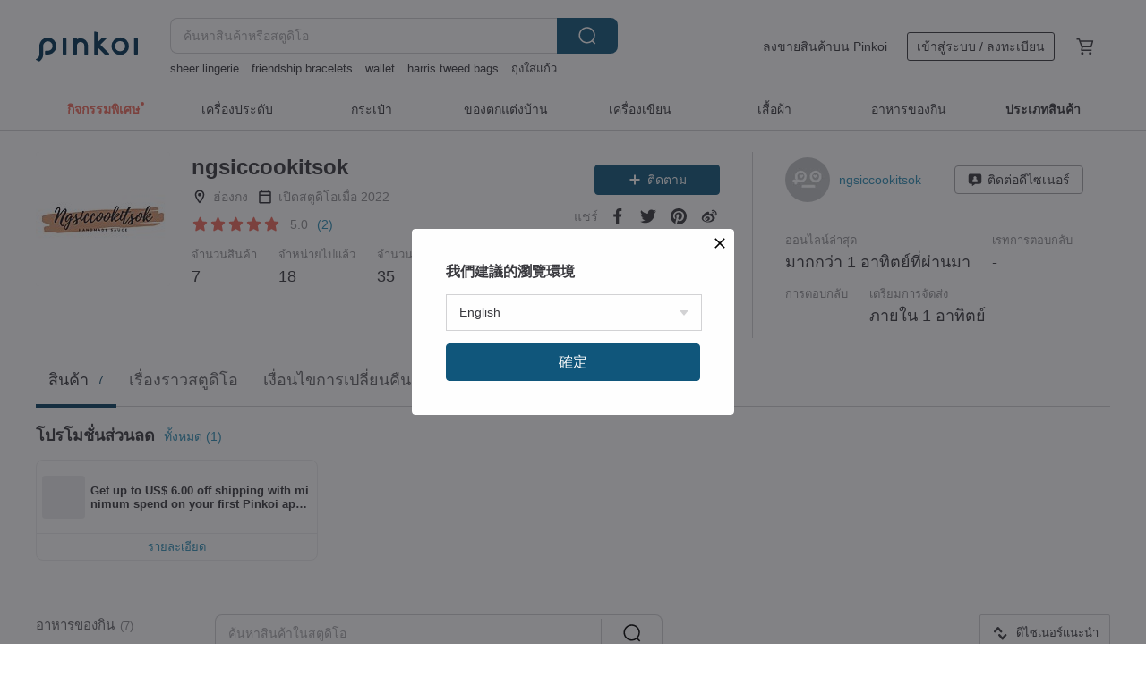

--- FILE ---
content_type: text/javascript
request_url: https://cdn02.pinkoi.com/media/dist/market/tracking-30ff6dd1ae634040a438.js
body_size: 18108
content:
"use strict";(self.webpackChunkpinkoi=self.webpackChunkpinkoi||[]).push([[8908],{ZsW5:(e,t,r)=>{r.r(t),r.d(t,{ADD_ADDON_TO_CART:()=>hu,ADD_TO_CART:()=>Lb,ADD_TO_FAV:()=>Cb,ADD_TO_GIFTLIST:()=>ju,APPLY_DISCOUNT:()=>hO,BEGIN_CHECKOUT:()=>YO,BLOCK_MODAL:()=>wO,CHANGE_FORM:()=>mO,CLICK_BUTTON:()=>dO,CLICK_MODAL_BUTTON:()=>yO,CLOSE_PRODUCT_VIEW:()=>fO,ECOMMERCE_PURCHASE:()=>Ub,ECOMMERCE_PURCHASE_THANKYOU:()=>Mb,FOLLOW_SHOP:()=>tO,IMPRESSION_ADDON_PURCHASE_AMOUNT_CARD:()=>_u,IMPRESSION_BANNER:()=>AO,IMPRESSION_CAMPAIGN_CARD:()=>lO,IMPRESSION_CAMPAIGN_DETAIL_CARD:()=>pO,IMPRESSION_COUPON_CARD:()=>bO,IMPRESSION_COUPON_DETAIL_CARD:()=>OO,IMPRESSION_DISCOVER_BOARD:()=>Eu,IMPRESSION_ENTRY_BANNER:()=>cO,IMPRESSION_ENTRY_CARD:()=>aO,IMPRESSION_IMAGE:()=>uO,IMPRESSION_ITEM:()=>nO,IMPRESSION_MODAL:()=>_O,IMPRESSION_NAVI_DROPDOWN:()=>Zu,IMPRESSION_QUILTED_PB:()=>NO,IMPRESSION_SECTION:()=>sO,IMPRESSION_SUGGESTION_CARD_LIST:()=>iO,IMPRESSION_SYSTEM_BANNER:()=>Du,IMPRESSION_TOPIC:()=>Su,IMPRESSION_TYPING_SUGGESTION:()=>oO,INIT_PAGE_VIEW:()=>Wb,INTERACTION_IMAGE:()=>zO,OPEN_PRODUCT_VIEW:()=>gO,PREVIEW_FORM:()=>PO,QUERY_KEYS:()=>l.U7,REMOVE_FROM_FAV:()=>Kb,SEND_MESSAGE:()=>yu,SIGN_IN_SUCCESS:()=>VO,SIGN_UP_PROCESS:()=>TO,SIGN_UP_PROCESSFAULT:()=>kO,SIGN_UP_SUCCESS:()=>FO,STORAGE_KEYS:()=>l.I,SWIPER_ITEM_CARD:()=>Hu,SWIPE_ITEM_IMAGE:()=>vu,TRACKING_JSON_KEYS:()=>l.X6,UNFOLLOW_SHOP:()=>rO,UPDATE_CART_AMOUNT:()=>du,VIEW_CART:()=>KO,VIEW_CHECKOUT:()=>qO,VIEW_CHECKOUT_TERMINATE:()=>BO,VIEW_COLLECTION:()=>cu,VIEW_COUPON_LIST:()=>jO,VIEW_CURATION:()=>SO,VIEW_DISCOVER_SHARE:()=>Iu,VIEW_FAVLIST_COLLECTION:()=>CO,VIEW_FAVLIST_ITEM:()=>xO,VIEW_FAVLIST_SHOP:()=>RO,VIEW_FLAGSHIP:()=>DO,VIEW_FLAGSHIP_COLLECTION:()=>EO,VIEW_GIFT_BASKET:()=>fu,VIEW_GREETING_CARD:()=>lu,VIEW_GREETING_CARD_EDITOR:()=>pu,VIEW_GUEST_CHECKOUT:()=>UO,VIEW_GUEST_ORDER_DETAIL:()=>GO,VIEW_GUEST_ORDER_SEARCH:()=>WO,VIEW_GUEST_THANKYOU:()=>MO,VIEW_GUEST_VERIFICATION:()=>LO,VIEW_HOME:()=>qb,VIEW_INSPIRATION_LIST:()=>Pu,VIEW_INTRO:()=>ZO,VIEW_ITEM:()=>Bb,VIEW_ITEM_RECOMMEND:()=>Yb,VIEW_MESSAGE:()=>tu,VIEW_MESSENGER:()=>ru,VIEW_MESSENGER_CONVERSATION:()=>nu,VIEW_MISSION_GAME:()=>QO,VIEW_MY_ACCOUNT_SETTING_BASIC:()=>eu,VIEW_MY_PROFILE:()=>su,VIEW_MY_PURCHASE:()=>JO,VIEW_ORDER:()=>ou,VIEW_ORDER_FILES:()=>iu,VIEW_PACKAGE:()=>IO,VIEW_PACKAGE_COLLECTION:()=>HO,VIEW_RECENTLY_VIEWED:()=>XO,VIEW_SEARCH_BOX:()=>Jb,VIEW_SEARCH_RESULTS:()=>Xb,VIEW_SHARE_FAVLIST:()=>au,VIEW_SHOP:()=>Qb,VIEW_SHOP_APPLICATION:()=>gu,VIEW_SHOP_SEARCH_RESULTS:()=>zb,VIEW_SITE_CAMPAIGNS:()=>bu,VIEW_SOCIAL_STARS:()=>mu,VIEW_STORE_INTRO:()=>uu,VIEW_THANKYOU:()=>$O,VIEW_TOPIC:()=>eO,VIEW_VERIFICATION:()=>Ou,VIRTUAL_PAGE_VIEW:()=>Gb,VIRTUAL_PURE_PAGE_VIEW:()=>$b,WEB_VITAILS:()=>vO,ZINE_IMPRESSION_ITEMS:()=>wu,default:()=>Fu,instance:()=>ku,observerListenerMap:()=>Tu});var n=r("OHGK"),s=(r("KqXw"),r("xMFv"),r("rFpe"),r("yBQq"),r("lTEL"),r("kYxP"),r("849X"),r("nP2L"),r("Fz7L"),r("CJQU"),r("lUoV")),o=r("JJIv"),i=r.n(o),c=r("YHCD"),a=r("xa3q"),l=r("T0Gm"),p=(r("XL/Y"),r("GN2D"),r("KOtZ"),r("/YD5"),r("GR4z"),r("va7k")),b=r("K5kj");function O(e,t){var r=Object.keys(e);if(Object.getOwnPropertySymbols){var n=Object.getOwnPropertySymbols(e);t&&(n=n.filter((function(t){return Object.getOwnPropertyDescriptor(e,t).enumerable}))),r.push.apply(r,n)}return r}function u(e){for(var t=1;t<arguments.length;t++){var r=null!=arguments[t]?arguments[t]:{};t%2?O(Object(r),!0).forEach((function(t){(0,n.Z)(e,t,r[t])})):Object.getOwnPropertyDescriptors?Object.defineProperties(e,Object.getOwnPropertyDescriptors(r)):O(Object(r)).forEach((function(t){Object.defineProperty(e,t,Object.getOwnPropertyDescriptor(r,t))}))}return e}const g=["home","browse","explore","search_results","item","item_recommend","shop","awareness_intro","survey","mission_game","topic","gift_copilot","curation","cart","inspiration_list"];const f=class{constructor(e={}){this.getImpressionItemData=e=>{const{items:[t],position:r}=e,{screen_name:n}=this.baseHandler.getScreenParameters();return s.contains(g,n)?u(u({},t),{},{position:r}):null},this.getImpressionSectionData=e=>{const{view_id:t}=this.baseHandler.getViewIdParameters();return u(u({view_id:t},this.baseHandler.getScreenParameters()),e)};const{baseHandler:t=new c.Z}=e;this.baseHandler=t,this.debounceDelay=500,this.eventBulkLimit=20,this.eventConsumerDelay=1e3,this.processId=null,this.itemPool=[],this.eventTimer=null,this.eventQueue=[]}impressionItem(e){const t=this.getImpressionItemData(e);t&&(this.itemPool.push(t),clearTimeout(this.processId),this.processId=setTimeout(this.debounceImpressionItemFA.bind(this),this.debounceDelay))}processInfoDict(e,t,r,n){if(!t.info_dict)return void(e[n].info_dict&&Object.keys(e[n].info_dict).forEach((t=>{e[n].info_dict[t].push("")})));e[n].info_dict||(e[n].info_dict={});Object.keys(e[n].info_dict).forEach((t=>{e[n].info_dict[t].push("")})),Object.entries(t.info_dict).forEach((([t,s])=>{e[n].info_dict[t]?e[n].info_dict[t][r]=s||"":(e[n].info_dict[t]=Array(r).fill(""),e[n].info_dict[t].push(s||""))}))}debounceImpressionItemFA(){const e=[...this.itemPool];this.itemPool=[];const t=e.map((e=>{var t,r;const{position:n=0,tid:s,_ad:o=!1,feature_badges:[{type:i=null}={}]=[],pl_f:c="",pl_checksum:a="",owner:l="",info_dict:p=null}=e;return{tid:s,section:(null==e||null===(t=e.params_d)||void 0===t?void 0:t.ref_sec)||null,modal:(null==e||null===(r=e.params_d)||void 0===r?void 0:r.ref_modal)||null,isAdCard:Boolean(o),position:Number(n),badgeType:i,pl_f:c,pl_checksum:a,sid:l,info_dict:p}})).reduce(((e,t,r)=>{if(!s.has(e,t.section)){const{view_id:r}=this.baseHandler.getViewIdParameters();if(e[t.section]=u(u({view_id:r},this.baseHandler.getScreenParameters()),{},{section:t.section,modal:t.modal,items_strs:[t.tid],positions_ints:[t.position],item_card_type_strs:[t.isAdCard?"ad":"non-ad"],badge_type_strs:[t.badgeType],pl_checksums_strs:[t.pl_checksum],pl_fees_strs:[t.pl_f],sids_strs:[t.sid]}),t.info_dict){const r={};Object.entries(t.info_dict).forEach((([e,t])=>{r[e]=[t||""]})),e[t.section].info_dict=r}return e}return e[t.section].items_strs.push(t.tid),e[t.section].positions_ints.push(t.position),e[t.section].item_card_type_strs.push(t.isAdCard?"ad":"non-ad"),e[t.section].badge_type_strs.push(t.badgeType),e[t.section].pl_checksums_strs.push(t.pl_checksum),e[t.section].pl_fees_strs.push(t.pl_f),e[t.section].sids_strs.push(t.sid),this.processInfoDict(e,t,r,t.section),e}),{}),r=s.keys(t).reduce(((e,r)=>{const n=t[r],o=n.items_strs.length;if(o<=this.eventBulkLimit)return e[r]=n,e;for(let t=0;t<o;t+=this.eventBulkLimit)e[`${r}${t+1}`]=s.keys(n).reduce(((e,r)=>{const o=n[r];return s.isArray(o)?e[r]=o.slice(t,t+this.eventBulkLimit):e[r]=o,e}),{});return e}),{});s.values(r).forEach((e=>{this.eventQueue.push({name:"impression_items",data:e})})),this.consumeImpressionQueue()}consumeImpressionQueue(){if(this.eventTimer)return;const{eventQueue:e,baseHandler:t}=this;this.eventTimer=setInterval(function(){const r=e.shift();if(!r)return;const n=u(u({},r),{},{data:u(u({},r.data),{},{pl_checksums_strs:[]})});r.name&&r.data&&((0,p.K)(n.name,n.data),(0,b.K)(r.name,t.getUserProperties(),r.data))}.bind(this),this.eventConsumerDelay)}impressionSection(e){const t=this.getImpressionSectionData(e);t&&(this.eventQueue.push({name:"impression_section",data:t}),this.consumeImpressionQueue())}impressionTypingSuggestion(e){const t=this.getImpressionSectionData(e);t&&(this.eventQueue.push({name:"impression_typing_suggestion",data:t}),this.consumeImpressionQueue())}impressionImage(e){const t=this.getImpressionSectionData(e);t&&(this.eventQueue.push({name:"impression_image",data:t}),this.consumeImpressionQueue())}impressionSuggestionCardList(e){const t=this.getImpressionSectionData(e);t&&(this.eventQueue.push({name:"impression_suggestion_card_list",data:t}),this.consumeImpressionQueue())}};var d=r("Wq7b"),m=r("LzdT"),P=r("axuC"),y=r("r1mH");class j extends P.Z{trigger(e={}){const{item:t,items:r,screenName:n,actionType:s="normal",position:o}=e,{screen_name:i}=this.baseHandler.getScreenParameters(),{view_id:c}=this.baseHandler.getViewIdParameters(),a=(e,t)=>{const r={view_id:c,item_id:e.tid,item_name:e.title,item_brand:e.owner,item_category_id:e.category,item_subcategory_id:e.subcategory,action_type:s,screen_name:t.screenName||i,position:t.position};e.sectionName&&(r.section=e.sectionName),e.modalName&&(r.modal=e.modalName),e.quantity&&(r.quantity=e.quantity),e.params_d&&e.params_d.ref_posn&&(r.position=e.params_d.ref_posn),e.exp&&e.exp.location_en&&(r.location_id=e.exp.location_en),this.baseHandler.getSessionField(l.I.IS_PL)&&(r.promoted_type="pl"),(0,p.K)(y.i8.ADD_TO_CART,r)};t&&a(t,{screenName:n,position:o}),r&&Array.isArray(r)&&r.forEach((e=>{a(e,{screenName:n,position:o})}))}}const h=j;class _ extends P.Z{constructor(...e){super(...e),this.logGtmAddToCart=e=>{window.dataLayer=window.dataLayer||[],window.dataLayer.push({event:"gtm-addToCart",item_id:e.tid,item_value:(null==e?void 0:e.price)||1})}}trigger(e={}){const{item:t,items:r}=e;t&&t.tid&&(Array.isArray(r)&&r.length>0?r.forEach(this.logGtmAddToCart):this.logGtmAddToCart(t))}}const w=_;class v extends P.Z{trigger(e={}){const{item:t,items:r,screenName:n,actionType:s="normal",position:o}=e,{screen_name:i}=this.baseHandler.getScreenParameters(),{view_id:c}=this.baseHandler.getViewIdParameters(),a=(e,t)=>{const r={view_id:c,item_id:e.tid,item_name:e.title,item_brand:e.owner,item_category_id:e.category,item_subcategory_id:e.subcategory,action_type:s,screen_name:t.screenName||i,position:t.position};e.sectionName&&(r.section=e.sectionName),e.modalName&&(r.modal=e.modalName),e.quantity&&(r.quantity=e.quantity),e.params_d&&e.params_d.ref_posn&&(r.position=e.params_d.ref_posn),e.exp&&e.exp.location_en&&(r.location_id=e.exp.location_en),this.baseHandler.getSessionField(l.I.IS_PL)&&(r.promoted_type="pl"),(0,b.K)(y.i8.ADD_TO_CART,this.baseHandler.getUserProperties(),r)};t&&a(t,{screenName:n,position:o}),r&&Array.isArray(r)&&r.forEach((e=>{a(e,{screenName:n,position:o})}))}}const S=v;function D(e,t){var r=Object.keys(e);if(Object.getOwnPropertySymbols){var n=Object.getOwnPropertySymbols(e);t&&(n=n.filter((function(t){return Object.getOwnPropertyDescriptor(e,t).enumerable}))),r.push.apply(r,n)}return r}function E(e){for(var t=1;t<arguments.length;t++){var r=null!=arguments[t]?arguments[t]:{};t%2?D(Object(r),!0).forEach((function(t){(0,n.Z)(e,t,r[t])})):Object.getOwnPropertyDescriptors?Object.defineProperties(e,Object.getOwnPropertyDescriptors(r)):D(Object(r)).forEach((function(t){Object.defineProperty(e,t,Object.getOwnPropertyDescriptor(r,t))}))}return e}const H=function(e){if(Object.keys(e).length<4||!e.tid)return null;const t=E(E({item_id:e.tid,item_name:e.title,item_brand:e.owner||e.sid,item_category_id:e.category,item_subcategory_id:e.subcategory},this.baseHandler.getViewIdParameters()),this.baseHandler.getScreenParameters());return e.itemPosition&&(t.position=e.itemPosition),e.exp_info&&e.exp_info.location_name&&(t.location_id=e.exp_info.location_name),e.params_d&&e.params_d.ref_modal&&(t.modal=e.params_d.ref_modal),e.params_d&&e.params_d.ref_sec&&(t.section=e.params_d.ref_sec),t};function I(e,t){var r=Object.keys(e);if(Object.getOwnPropertySymbols){var n=Object.getOwnPropertySymbols(e);t&&(n=n.filter((function(t){return Object.getOwnPropertyDescriptor(e,t).enumerable}))),r.push.apply(r,n)}return r}function Z(e){for(var t=1;t<arguments.length;t++){var r=null!=arguments[t]?arguments[t]:{};t%2?I(Object(r),!0).forEach((function(t){(0,n.Z)(e,t,r[t])})):Object.getOwnPropertyDescriptors?Object.defineProperties(e,Object.getOwnPropertyDescriptors(r)):I(Object(r)).forEach((function(t){Object.defineProperty(e,t,Object.getOwnPropertyDescriptor(r,t))}))}return e}class T extends P.Z{constructor(e){super(e),this.getFAFavItem=H.bind(this)}trigger(e={}){const{item:t={},items:r=[],modal:n}=e,o=this;if(r.length>0&&s.each(r,(e=>{const t=o.getFAFavItem(e);t&&(0,p.K)(y.i8.ADD_TO_WISHLIST,Z(Z({},t),{},{modal:n}))})),!s.isEmpty(t)){const e=o.getFAFavItem(t);e&&(0,p.K)(y.i8.ADD_TO_WISHLIST,Z(Z({},e),{},{modal:n}))}}}const V=T;var F=r("jSwW");function k(e,t){var r=Object.keys(e);if(Object.getOwnPropertySymbols){var n=Object.getOwnPropertySymbols(e);t&&(n=n.filter((function(t){return Object.getOwnPropertyDescriptor(e,t).enumerable}))),r.push.apply(r,n)}return r}function A(e){for(var t=1;t<arguments.length;t++){var r=null!=arguments[t]?arguments[t]:{};t%2?k(Object(r),!0).forEach((function(t){(0,n.Z)(e,t,r[t])})):Object.getOwnPropertyDescriptors?Object.defineProperties(e,Object.getOwnPropertyDescriptors(r)):k(Object(r)).forEach((function(t){Object.defineProperty(e,t,Object.getOwnPropertyDescriptor(r,t))}))}return e}class N extends P.Z{constructor(...e){super(...e),this.getFBFavItem=e=>{var t;return{tid:e.tid,price:e.price,category:e.category,subcategory:e.subcategory,sid:e.owner||e.sid,section:null===(t=e.params_d)||void 0===t?void 0:t.ref_sec,position:e.itemPosition}}}trigger(e={}){const{item:t={},items:r=[],responseData:{fb_pixel_infos:n=[]}={},modal:o}=e,i=this;if(r.length>0&&s.each(r,(e=>{const t=i.getFBFavItem(e);F.vV(A(A({},t),{},{modal:o}),n)})),!s.isEmpty(t)){const e=i.getFBFavItem(t);F.vV(A(A({},e),{},{modal:o}),n)}}}const x=N;var R=r("RUNP");class C extends P.Z{constructor(e){super(e),this.logGtmFav=e=>{let t;try{t=this.getFAFavItem(e)}catch(r){(0,R.Z)(r)}t&&(window.dataLayer=window.dataLayer||[],window.dataLayer.push({event:"gtm-addToFav",item_id:t.item_id}))},this.getFAFavItem=H}trigger(e={}){const{item:t={},items:r=[]}=e;Array.isArray(r)&&r.length>0?r.forEach(this.logGtmFav):this.logGtmFav(t)}}const K=C;function U(e,t){var r=Object.keys(e);if(Object.getOwnPropertySymbols){var n=Object.getOwnPropertySymbols(e);t&&(n=n.filter((function(t){return Object.getOwnPropertyDescriptor(e,t).enumerable}))),r.push.apply(r,n)}return r}function M(e){for(var t=1;t<arguments.length;t++){var r=null!=arguments[t]?arguments[t]:{};t%2?U(Object(r),!0).forEach((function(t){(0,n.Z)(e,t,r[t])})):Object.getOwnPropertyDescriptors?Object.defineProperties(e,Object.getOwnPropertyDescriptors(r)):U(Object(r)).forEach((function(t){Object.defineProperty(e,t,Object.getOwnPropertyDescriptor(r,t))}))}return e}class L extends P.Z{constructor(e){super(e),this.getFAFavItem=H.bind(this)}trigger(e={}){const{item:t={},items:r=[],modal:n}=e,o=this;if(r.length>0&&s.each(r,(e=>{const t=o.getFAFavItem(e);t&&(0,b.K)(y.i8.ADD_TO_WISHLIST,o.baseHandler.getUserProperties(),M(M({},t),{},{modal:n}))})),!s.isEmpty(t)){const e=o.getFAFavItem(t);e&&(0,b.K)(y.i8.ADD_TO_WISHLIST,o.baseHandler.getUserProperties(),M(M({},e),{},{modal:n}))}}}const W=L;function G(e,t){var r=Object.keys(e);if(Object.getOwnPropertySymbols){var n=Object.getOwnPropertySymbols(e);t&&(n=n.filter((function(t){return Object.getOwnPropertyDescriptor(e,t).enumerable}))),r.push.apply(r,n)}return r}function $(e){for(var t=1;t<arguments.length;t++){var r=null!=arguments[t]?arguments[t]:{};t%2?G(Object(r),!0).forEach((function(t){(0,n.Z)(e,t,r[t])})):Object.getOwnPropertyDescriptors?Object.defineProperties(e,Object.getOwnPropertyDescriptors(r)):G(Object(r)).forEach((function(t){Object.defineProperty(e,t,Object.getOwnPropertyDescriptor(r,t))}))}return e}class q extends P.Z{trigger(e={}){const{giftcardId:t=null,appliedCoupons:r=null,inputedCoupons:n=null,pcoins:s=null,deduct:o=0,currency:i,campaign:c}=e;if(!i)throw Error(`Tracking: missing required parameter in applyDiscountFA. Detail: currency:${i}.`);(0,p.K)("apply_discount",$($($({},this.baseHandler.getViewIdParameters()),this.baseHandler.getScreenParameters()),{},{giftcard_id:t,apply_from_list_strs:r,input_code_strs:n,pcoins:s,value:o,currency:`${i}`,campaign:c}))}}const B=q;function Y(e,t){var r=Object.keys(e);if(Object.getOwnPropertySymbols){var n=Object.getOwnPropertySymbols(e);t&&(n=n.filter((function(t){return Object.getOwnPropertyDescriptor(e,t).enumerable}))),r.push.apply(r,n)}return r}function Q(e){for(var t=1;t<arguments.length;t++){var r=null!=arguments[t]?arguments[t]:{};t%2?Y(Object(r),!0).forEach((function(t){(0,n.Z)(e,t,r[t])})):Object.getOwnPropertyDescriptors?Object.defineProperties(e,Object.getOwnPropertyDescriptors(r)):Y(Object(r)).forEach((function(t){Object.defineProperty(e,t,Object.getOwnPropertyDescriptor(r,t))}))}return e}class z extends P.Z{trigger(e={}){const{giftcardId:t=null,appliedCoupons:r=null,inputedCoupons:n=null,pcoins:s=null,deduct:o=0,currency:i,campaign:c}=e;if(!i)throw Error(`Tracking: missing required parameter in applyDiscountNG. Detail: currency:${i}.`);const a=Q(Q(Q({},this.baseHandler.getViewIdParameters()),this.baseHandler.getScreenParameters()),{},{giftcard_id:t,apply_from_list_strs:r,input_code_strs:n,pcoins:s,value_dbl:o,currency:`${i}`,campaign:c});(0,b.K)("apply_discount",this.baseHandler.getUserProperties(),a,{ignoreArrayKey:["apply_from_list_strs","input_code_strs","value_dbl"]})}}const X=z;function J(e,t){var r=Object.keys(e);if(Object.getOwnPropertySymbols){var n=Object.getOwnPropertySymbols(e);t&&(n=n.filter((function(t){return Object.getOwnPropertyDescriptor(e,t).enumerable}))),r.push.apply(r,n)}return r}function ee(e){for(var t=1;t<arguments.length;t++){var r=null!=arguments[t]?arguments[t]:{};t%2?J(Object(r),!0).forEach((function(t){(0,n.Z)(e,t,r[t])})):Object.getOwnPropertyDescriptors?Object.defineProperties(e,Object.getOwnPropertyDescriptors(r)):J(Object(r)).forEach((function(t){Object.defineProperty(e,t,Object.getOwnPropertyDescriptor(r,t))}))}return e}class te extends P.Z{trigger(e){const{info_dict:t=null}=e;(0,p.K)("begin_checkout",ee(ee(ee({},this.baseHandler.getViewIdParameters()),this.baseHandler.getScreenParameters()),this.baseHandler.getInfoDictParameters(t)))}}const re=te;function ne(e,t){var r=Object.keys(e);if(Object.getOwnPropertySymbols){var n=Object.getOwnPropertySymbols(e);t&&(n=n.filter((function(t){return Object.getOwnPropertyDescriptor(e,t).enumerable}))),r.push.apply(r,n)}return r}function se(e){for(var t=1;t<arguments.length;t++){var r=null!=arguments[t]?arguments[t]:{};t%2?ne(Object(r),!0).forEach((function(t){(0,n.Z)(e,t,r[t])})):Object.getOwnPropertyDescriptors?Object.defineProperties(e,Object.getOwnPropertyDescriptors(r)):ne(Object(r)).forEach((function(t){Object.defineProperty(e,t,Object.getOwnPropertyDescriptor(r,t))}))}return e}class oe extends P.Z{trigger(e){const{info_dict:t=null}=e,r=se(se(se({},this.baseHandler.getViewIdParameters()),this.baseHandler.getScreenParameters()),this.baseHandler.getInfoDictParameters(t));(0,b.K)("begin_checkout",this.baseHandler.getUserProperties(),r)}}const ie=oe;function ce(e,t){var r=Object.keys(e);if(Object.getOwnPropertySymbols){var n=Object.getOwnPropertySymbols(e);t&&(n=n.filter((function(t){return Object.getOwnPropertyDescriptor(e,t).enumerable}))),r.push.apply(r,n)}return r}function ae(e){for(var t=1;t<arguments.length;t++){var r=null!=arguments[t]?arguments[t]:{};t%2?ce(Object(r),!0).forEach((function(t){(0,n.Z)(e,t,r[t])})):Object.getOwnPropertyDescriptors?Object.defineProperties(e,Object.getOwnPropertyDescriptors(r)):ce(Object(r)).forEach((function(t){Object.defineProperty(e,t,Object.getOwnPropertyDescriptor(r,t))}))}return e}class le extends P.Z{constructor(...e){super(...e),this.validate=(e={})=>{const{modal:t,modal_trigger:r}=e;if(!t||!r)throw Error(`Tracking: missing required parameter in BlockModalFA. Detail: modal:${t} modal_trigger:${r}.`)}}trigger(e={}){this.validate(e),(0,p.K)("block_modal",ae(ae(ae({},this.baseHandler.getViewIdParameters()),this.baseHandler.getScreenParameters()),e))}}const pe=le;function be(e,t){var r=Object.keys(e);if(Object.getOwnPropertySymbols){var n=Object.getOwnPropertySymbols(e);t&&(n=n.filter((function(t){return Object.getOwnPropertyDescriptor(e,t).enumerable}))),r.push.apply(r,n)}return r}function Oe(e){for(var t=1;t<arguments.length;t++){var r=null!=arguments[t]?arguments[t]:{};t%2?be(Object(r),!0).forEach((function(t){(0,n.Z)(e,t,r[t])})):Object.getOwnPropertyDescriptors?Object.defineProperties(e,Object.getOwnPropertyDescriptors(r)):be(Object(r)).forEach((function(t){Object.defineProperty(e,t,Object.getOwnPropertyDescriptor(r,t))}))}return e}class ue extends P.Z{constructor(...e){super(...e),this.validate=(e={})=>{const{modal:t,modal_trigger:r}=e;if(!t||!r)throw Error(`Tracking: missing required parameter in BlockModalNG. Detail: modal:${t} modal_trigger:${r}.`)}}trigger(e={}){this.validate(e);const t=Oe(Oe(Oe({},this.baseHandler.getViewIdParameters()),this.baseHandler.getScreenParameters()),e);(0,b.K)("block_modal",this.baseHandler.getUserProperties(),t)}}const ge=ue;function fe(e,t){var r=Object.keys(e);if(Object.getOwnPropertySymbols){var n=Object.getOwnPropertySymbols(e);t&&(n=n.filter((function(t){return Object.getOwnPropertyDescriptor(e,t).enumerable}))),r.push.apply(r,n)}return r}function de(e){for(var t=1;t<arguments.length;t++){var r=null!=arguments[t]?arguments[t]:{};t%2?fe(Object(r),!0).forEach((function(t){(0,n.Z)(e,t,r[t])})):Object.getOwnPropertyDescriptors?Object.defineProperties(e,Object.getOwnPropertyDescriptors(r)):fe(Object(r)).forEach((function(t){Object.defineProperty(e,t,Object.getOwnPropertyDescriptor(r,t))}))}return e}class me extends P.Z{constructor(...e){super(...e),this.validate=(e={})=>{const{form_name:t,filled_field_strs:r}=e;if(!t)throw Error(`Tracking: missing required parameter in ChangeFormFA. Detail: form_name:${t}.`);if(!Array.isArray(r))throw Error(`Tracking: wrong type of parameter in ChangeFormFA. Detail: form_name: type ${typeof r}, isArray - ${Array.isArray(r)}`)}}trigger(e={}){this.validate(e),(0,p.K)("change_form",de(de(de({},this.baseHandler.getViewIdParameters()),this.baseHandler.getScreenParameters()),e))}}const Pe=me;function ye(e,t){var r=Object.keys(e);if(Object.getOwnPropertySymbols){var n=Object.getOwnPropertySymbols(e);t&&(n=n.filter((function(t){return Object.getOwnPropertyDescriptor(e,t).enumerable}))),r.push.apply(r,n)}return r}function je(e){for(var t=1;t<arguments.length;t++){var r=null!=arguments[t]?arguments[t]:{};t%2?ye(Object(r),!0).forEach((function(t){(0,n.Z)(e,t,r[t])})):Object.getOwnPropertyDescriptors?Object.defineProperties(e,Object.getOwnPropertyDescriptors(r)):ye(Object(r)).forEach((function(t){Object.defineProperty(e,t,Object.getOwnPropertyDescriptor(r,t))}))}return e}class he extends P.Z{constructor(...e){super(...e),this.validate=(e={})=>{const{form_name:t,filled_field_strs:r}=e;if(!t)throw Error(`Tracking: missing required parameter in ChangeFormFA. Detail: form_name:${t}.`);if(!Array.isArray(r))throw Error("Tracking: wrong type of parameter in ChangeFormFA. Detail: form_name.")}}trigger(e={}){this.validate(e);const t=je(je(je({},this.baseHandler.getViewIdParameters()),this.baseHandler.getScreenParameters()),e);(0,b.K)("change_form",this.baseHandler.getUserProperties(),t)}}const _e=he;function we(e,t){var r=Object.keys(e);if(Object.getOwnPropertySymbols){var n=Object.getOwnPropertySymbols(e);t&&(n=n.filter((function(t){return Object.getOwnPropertyDescriptor(e,t).enumerable}))),r.push.apply(r,n)}return r}function ve(e){for(var t=1;t<arguments.length;t++){var r=null!=arguments[t]?arguments[t]:{};t%2?we(Object(r),!0).forEach((function(t){(0,n.Z)(e,t,r[t])})):Object.getOwnPropertyDescriptors?Object.defineProperties(e,Object.getOwnPropertyDescriptors(r)):we(Object(r)).forEach((function(t){Object.defineProperty(e,t,Object.getOwnPropertyDescriptor(r,t))}))}return e}class Se extends P.Z{constructor(...e){super(...e),this.validate=(e={})=>{const{button_name:t}=e;if(!t)throw Error(`Tracking: missing required parameter in clickButtonFA. Detail: button_name:${t}.`)}}trigger(e={}){this.validate(e),(0,p.K)("click_button",ve(ve(ve({},this.baseHandler.getViewIdParameters()),this.baseHandler.getScreenParameters()),e))}}const De=Se;function Ee(e,t){var r=Object.keys(e);if(Object.getOwnPropertySymbols){var n=Object.getOwnPropertySymbols(e);t&&(n=n.filter((function(t){return Object.getOwnPropertyDescriptor(e,t).enumerable}))),r.push.apply(r,n)}return r}function He(e){for(var t=1;t<arguments.length;t++){var r=null!=arguments[t]?arguments[t]:{};t%2?Ee(Object(r),!0).forEach((function(t){(0,n.Z)(e,t,r[t])})):Object.getOwnPropertyDescriptors?Object.defineProperties(e,Object.getOwnPropertyDescriptors(r)):Ee(Object(r)).forEach((function(t){Object.defineProperty(e,t,Object.getOwnPropertyDescriptor(r,t))}))}return e}class Ie extends P.Z{constructor(...e){super(...e),this.validate=(e={})=>{const{button_name:t}=e;if(!t)throw Error(`Tracking: missing required parameter in clickButtonNG. Detail: button_name:${t}.`)}}trigger(e={}){this.validate(e);const t=He(He(He({},this.baseHandler.getViewIdParameters()),this.baseHandler.getScreenParameters()),e);(0,b.K)("click_button",this.baseHandler.getUserProperties(),t)}}const Ze=Ie;var Te=r("KSPI");function Ve(e,t){var r=Object.keys(e);if(Object.getOwnPropertySymbols){var n=Object.getOwnPropertySymbols(e);t&&(n=n.filter((function(t){return Object.getOwnPropertyDescriptor(e,t).enumerable}))),r.push.apply(r,n)}return r}function Fe(e){for(var t=1;t<arguments.length;t++){var r=null!=arguments[t]?arguments[t]:{};t%2?Ve(Object(r),!0).forEach((function(t){(0,n.Z)(e,t,r[t])})):Object.getOwnPropertyDescriptors?Object.defineProperties(e,Object.getOwnPropertyDescriptors(r)):Ve(Object(r)).forEach((function(t){Object.defineProperty(e,t,Object.getOwnPropertyDescriptor(r,t))}))}return e}class ke extends P.Z{constructor(e){if(super(e),this.detectTrigger=e=>e%5==0,this.detectStop=e=>e>60,ke.instance)return ke.instance.tracker.resetCounter(),ke.instance.baseHandler=this.baseHandler,ke.instance;this.tracker=new Te.Z({name:"dwellTimeItemFA",detectTrigger:this.detectTrigger,detectStop:this.detectStop,triggerEvent:this.triggerEvent.bind(this)}),ke.instance=this}triggerEvent(e){-1!==window.location.pathname.indexOf("/product")?(0,p.K)("measure_dwell_time",Fe(Fe(Fe({},this.baseHandler.getViewIdParameters()),this.baseHandler.getScreenParameters()),{},{current_timer:e})):this.tracker.stop()}trigger(){this.tracker.start()}}const Ae=ke;function Ne(e,t){var r=Object.keys(e);if(Object.getOwnPropertySymbols){var n=Object.getOwnPropertySymbols(e);t&&(n=n.filter((function(t){return Object.getOwnPropertyDescriptor(e,t).enumerable}))),r.push.apply(r,n)}return r}function xe(e){for(var t=1;t<arguments.length;t++){var r=null!=arguments[t]?arguments[t]:{};t%2?Ne(Object(r),!0).forEach((function(t){(0,n.Z)(e,t,r[t])})):Object.getOwnPropertyDescriptors?Object.defineProperties(e,Object.getOwnPropertyDescriptors(r)):Ne(Object(r)).forEach((function(t){Object.defineProperty(e,t,Object.getOwnPropertyDescriptor(r,t))}))}return e}class Re extends P.Z{constructor(e){if(super(e),this.detectTrigger=e=>e%5==0,this.detectStop=e=>e>60,Re.instance)return Re.instance.tracker.resetCounter(),Re.instance.baseHandler=this.baseHandler,Re.instance;this.tracker=new Te.Z({name:"dwellTimeItemNG",detectTrigger:this.detectTrigger,detectStop:this.detectStop,triggerEvent:this.triggerEvent.bind(this)}),Re.instance=this}triggerEvent(e){if(-1===window.location.pathname.indexOf("/product"))return void this.tracker.stop();const t=xe(xe(xe({},this.baseHandler.getViewIdParameters()),this.baseHandler.getScreenParameters()),{},{current_timer:e});(0,b.K)("measure_dwell_time",this.baseHandler.getUserProperties(),t)}trigger(){this.tracker.start()}}const Ce=Re;r("jQ3i"),r("W43Z"),r("WlPE");function Ke(e,t){var r=Object.keys(e);if(Object.getOwnPropertySymbols){var n=Object.getOwnPropertySymbols(e);t&&(n=n.filter((function(t){return Object.getOwnPropertyDescriptor(e,t).enumerable}))),r.push.apply(r,n)}return r}function Ue(e){for(var t=1;t<arguments.length;t++){var r=null!=arguments[t]?arguments[t]:{};t%2?Ke(Object(r),!0).forEach((function(t){(0,n.Z)(e,t,r[t])})):Object.getOwnPropertyDescriptors?Object.defineProperties(e,Object.getOwnPropertyDescriptors(r)):Ke(Object(r)).forEach((function(t){Object.defineProperty(e,t,Object.getOwnPropertyDescriptor(r,t))}))}return e}const Me=["zh_TW","zh_HK"].includes(i().get("lang"))&&["TW","HK"].includes(i().get("geo"));class Le extends P.Z{trigger(e={}){const{ga_list:t=[],screenName:r="checkout"}=e;t.forEach((e=>{const t=e.items||[];let n;if(Me){n={growth_greeting_card_status:t.every((e=>0===e.item_type&&17!==e.category))}}const s=Ue(Ue({items:t.map((e=>{const t={item_id:e.tid,item_name:e.title,item_brand:e.owner,item_category:e.category,item_category2:e.subcategory,price:e.price,quantity:e.quantity};return e.exp&&e.exp.location_en&&(t.location_id=e.exp.location_en),t})),subtotal:e.price_quantity_sum,shipping:e.shipping,currency:"TWD",value:e.total,transaction_id:e.oid,screen_name:r},this.baseHandler.getViewIdParameters()),n?{info_dict:n}:{});(0,p.K)(y.i8.PURCHASE,s,{ignoreArrayKey:["items"]})}))}}const We=Le;class Ge extends P.Z{trigger(e={}){if(!e)return;const{ga_list:t=[]}=e;t&&t.length&&t.forEach((e=>{F.gZ(e)}))}}const $e=Ge;function qe(e,t){var r=Object.keys(e);if(Object.getOwnPropertySymbols){var n=Object.getOwnPropertySymbols(e);t&&(n=n.filter((function(t){return Object.getOwnPropertyDescriptor(e,t).enumerable}))),r.push.apply(r,n)}return r}function Be(e){for(var t=1;t<arguments.length;t++){var r=null!=arguments[t]?arguments[t]:{};t%2?qe(Object(r),!0).forEach((function(t){(0,n.Z)(e,t,r[t])})):Object.getOwnPropertyDescriptors?Object.defineProperties(e,Object.getOwnPropertyDescriptors(r)):qe(Object(r)).forEach((function(t){Object.defineProperty(e,t,Object.getOwnPropertyDescriptor(r,t))}))}return e}const Ye=["zh_TW","zh_HK"].includes(i().get("lang"))&&["TW","HK"].includes(i().get("geo"));class Qe extends P.Z{trigger(e={}){const{ga_list:t=[],screenName:r="checkout"}=e;t.forEach((e=>{const t=e.items||[];let n;if(Ye){n={growth_greeting_card_status:t.every((e=>0===e.item_type&&17!==e.category))}}const s=Be(Be({subtotal_dbl:e.price_quantity_sum,shipping_dbl:e.shipping,currency:"TWD",value_dbl:e.total,transaction_id:e.oid,screen_name:r},this.baseHandler.getViewIdParameters()),n?{info_dict:n}:{});(0,b.K)(y.i8.PURCHASE,this.baseHandler.getUserProperties(),s,{ignoreArrayKey:["subtotal_dbl","shipping_dbl","value_dbl"]})}))}}const ze=Qe;class Xe extends P.Z{constructor(...e){super(...e),this.validate=(e={})=>{let t;try{t=Object.keys(e)}catch(r){return!1}return["goid","payment_currency","payment_total_value","ga_list"].every((e=>t.includes(e)))},this.transformDataForGtm=(e={})=>{const{goid:t,payment_currency:r,payment_total_value:n,ga_list:s=[]}=e,o=[];return s.forEach((e=>{o.push({oid:e.oid,total:e.price_after_deduct_share_sum,total_twd:e.price_quantity_sum,currency:e.order_currency,currency_twd:e.currency,items:e.items.map((e=>({tid:e.tid,price:e.order_price,price_discount:e.price_after_deduct_share,price_twd:e.price,quantity:e.quantity})))})})),{goid:t,currency:r,total:n,orders:o}},this.sendToGtm=(e={})=>{const{goid:t,currency:r,total:n,orders:s}=this.transformDataForGtm(e);window.dataLayer=window.dataLayer||[],window.dataLayer.push({event:"gtm-purchase",goid:t,currency:r,total:n,orders:s})}}trigger(e={}){this.validate(e)&&this.sendToGtm(e)}}const Je=Xe;function et(e,t){var r=Object.keys(e);if(Object.getOwnPropertySymbols){var n=Object.getOwnPropertySymbols(e);t&&(n=n.filter((function(t){return Object.getOwnPropertyDescriptor(e,t).enumerable}))),r.push.apply(r,n)}return r}class tt extends P.Z{trigger(e={}){const{view_id:t}=this.baseHandler.getViewIdParameters(),{screen_name:r}=this.baseHandler.getScreenParameters();(0,p.K)("follow_shop",function(e){for(var t=1;t<arguments.length;t++){var r=null!=arguments[t]?arguments[t]:{};t%2?et(Object(r),!0).forEach((function(t){(0,n.Z)(e,t,r[t])})):Object.getOwnPropertyDescriptors?Object.defineProperties(e,Object.getOwnPropertyDescriptors(r)):et(Object(r)).forEach((function(t){Object.defineProperty(e,t,Object.getOwnPropertyDescriptor(r,t))}))}return e}({view_id:t,screen_name:r},e))}}const rt=tt;function nt(e,t){var r=Object.keys(e);if(Object.getOwnPropertySymbols){var n=Object.getOwnPropertySymbols(e);t&&(n=n.filter((function(t){return Object.getOwnPropertyDescriptor(e,t).enumerable}))),r.push.apply(r,n)}return r}class st extends P.Z{trigger(e={}){const{view_id:t}=this.baseHandler.getViewIdParameters(),{screen_name:r}=this.baseHandler.getScreenParameters(),s=function(e){for(var t=1;t<arguments.length;t++){var r=null!=arguments[t]?arguments[t]:{};t%2?nt(Object(r),!0).forEach((function(t){(0,n.Z)(e,t,r[t])})):Object.getOwnPropertyDescriptors?Object.defineProperties(e,Object.getOwnPropertyDescriptors(r)):nt(Object(r)).forEach((function(t){Object.defineProperty(e,t,Object.getOwnPropertyDescriptor(r,t))}))}return e}({view_id:t,screen_name:r},e);(0,b.K)("follow_shop",this.baseHandler.getUserProperties(),s)}}const ot=st;function it(e,t){var r=Object.keys(e);if(Object.getOwnPropertySymbols){var n=Object.getOwnPropertySymbols(e);t&&(n=n.filter((function(t){return Object.getOwnPropertyDescriptor(e,t).enumerable}))),r.push.apply(r,n)}return r}class ct extends P.Z{trigger(e={}){const{view_id:t}=this.baseHandler.getViewIdParameters(),{screen_name:r}=this.baseHandler.getScreenParameters();(0,p.K)("unfollow_shop",function(e){for(var t=1;t<arguments.length;t++){var r=null!=arguments[t]?arguments[t]:{};t%2?it(Object(r),!0).forEach((function(t){(0,n.Z)(e,t,r[t])})):Object.getOwnPropertyDescriptors?Object.defineProperties(e,Object.getOwnPropertyDescriptors(r)):it(Object(r)).forEach((function(t){Object.defineProperty(e,t,Object.getOwnPropertyDescriptor(r,t))}))}return e}({view_id:t,screen_name:r},e))}}const at=ct;function lt(e,t){var r=Object.keys(e);if(Object.getOwnPropertySymbols){var n=Object.getOwnPropertySymbols(e);t&&(n=n.filter((function(t){return Object.getOwnPropertyDescriptor(e,t).enumerable}))),r.push.apply(r,n)}return r}class pt extends P.Z{trigger(e={}){const{view_id:t}=this.baseHandler.getViewIdParameters(),{screen_name:r}=this.baseHandler.getScreenParameters(),s=function(e){for(var t=1;t<arguments.length;t++){var r=null!=arguments[t]?arguments[t]:{};t%2?lt(Object(r),!0).forEach((function(t){(0,n.Z)(e,t,r[t])})):Object.getOwnPropertyDescriptors?Object.defineProperties(e,Object.getOwnPropertyDescriptors(r)):lt(Object(r)).forEach((function(t){Object.defineProperty(e,t,Object.getOwnPropertyDescriptor(r,t))}))}return e}({view_id:t,screen_name:r},e);(0,b.K)("unfollow_shop",this.baseHandler.getUserProperties(),s)}}const bt=pt;function Ot(e,t){var r=Object.keys(e);if(Object.getOwnPropertySymbols){var n=Object.getOwnPropertySymbols(e);t&&(n=n.filter((function(t){return Object.getOwnPropertyDescriptor(e,t).enumerable}))),r.push.apply(r,n)}return r}function ut(e){for(var t=1;t<arguments.length;t++){var r=null!=arguments[t]?arguments[t]:{};t%2?Ot(Object(r),!0).forEach((function(t){(0,n.Z)(e,t,r[t])})):Object.getOwnPropertyDescriptors?Object.defineProperties(e,Object.getOwnPropertyDescriptors(r)):Ot(Object(r)).forEach((function(t){Object.defineProperty(e,t,Object.getOwnPropertyDescriptor(r,t))}))}return e}class gt extends P.Z{constructor(...e){super(...e),this.validate=(e={})=>{const{modal:t}=e;if(!t)throw Error(`Tracking: missing required parameter in ImpressionModalFA. Detail: modal: ${t}.`)}}trigger(e={}){this.validate(e),(0,p.K)("impression_modal",ut(ut(ut({},this.baseHandler.getViewIdParameters()),this.baseHandler.getScreenParameters()),e))}}const ft=gt;function dt(e,t){var r=Object.keys(e);if(Object.getOwnPropertySymbols){var n=Object.getOwnPropertySymbols(e);t&&(n=n.filter((function(t){return Object.getOwnPropertyDescriptor(e,t).enumerable}))),r.push.apply(r,n)}return r}function mt(e){for(var t=1;t<arguments.length;t++){var r=null!=arguments[t]?arguments[t]:{};t%2?dt(Object(r),!0).forEach((function(t){(0,n.Z)(e,t,r[t])})):Object.getOwnPropertyDescriptors?Object.defineProperties(e,Object.getOwnPropertyDescriptors(r)):dt(Object(r)).forEach((function(t){Object.defineProperty(e,t,Object.getOwnPropertyDescriptor(r,t))}))}return e}class Pt extends P.Z{constructor(...e){super(...e),this.validate=(e={})=>{const{modal:t}=e;if(!t)throw Error(`Tracking: missing required modal parameter in ImpressionModalNG. Detail: modal: ${t}.`)}}trigger(e={}){this.validate(e);const t=mt(mt(mt({},this.baseHandler.getViewIdParameters()),this.baseHandler.getScreenParameters()),e);(0,b.K)("impression_modal",this.baseHandler.getUserProperties(),t)}}const yt=Pt;function jt(e,t){var r=Object.keys(e);if(Object.getOwnPropertySymbols){var n=Object.getOwnPropertySymbols(e);t&&(n=n.filter((function(t){return Object.getOwnPropertyDescriptor(e,t).enumerable}))),r.push.apply(r,n)}return r}class ht extends P.Z{trigger(e={}){const{banner_type:t=null,curation_id:r=null}=e,{view_id:s}=this.baseHandler.getViewIdParameters(),{screen_name:o}=this.baseHandler.getScreenParameters();(0,p.K)("impression_entry_banner",function(e){for(var t=1;t<arguments.length;t++){var r=null!=arguments[t]?arguments[t]:{};t%2?jt(Object(r),!0).forEach((function(t){(0,n.Z)(e,t,r[t])})):Object.getOwnPropertyDescriptors?Object.defineProperties(e,Object.getOwnPropertyDescriptors(r)):jt(Object(r)).forEach((function(t){Object.defineProperty(e,t,Object.getOwnPropertyDescriptor(r,t))}))}return e}({view_id:s,screen_name:o,banner_type:t,curation_id:r},e))}}const _t=ht;function wt(e,t){var r=Object.keys(e);if(Object.getOwnPropertySymbols){var n=Object.getOwnPropertySymbols(e);t&&(n=n.filter((function(t){return Object.getOwnPropertyDescriptor(e,t).enumerable}))),r.push.apply(r,n)}return r}class vt extends P.Z{trigger(e={}){const{banner_type:t=null,curation_id:r=null}=e,{view_id:s}=this.baseHandler.getViewIdParameters(),{screen_name:o}=this.baseHandler.getScreenParameters();(0,b.K)("impression_entry_banner",this.baseHandler.getUserProperties(),function(e){for(var t=1;t<arguments.length;t++){var r=null!=arguments[t]?arguments[t]:{};t%2?wt(Object(r),!0).forEach((function(t){(0,n.Z)(e,t,r[t])})):Object.getOwnPropertyDescriptors?Object.defineProperties(e,Object.getOwnPropertyDescriptors(r)):wt(Object(r)).forEach((function(t){Object.defineProperty(e,t,Object.getOwnPropertyDescriptor(r,t))}))}return e}({view_id:s,screen_name:o,banner_type:t,curation_id:r},e))}}const St=vt;function Dt(e,t){var r=Object.keys(e);if(Object.getOwnPropertySymbols){var n=Object.getOwnPropertySymbols(e);t&&(n=n.filter((function(t){return Object.getOwnPropertyDescriptor(e,t).enumerable}))),r.push.apply(r,n)}return r}class Et extends P.Z{trigger(e={}){const{card_type:t=null,curation_id:r=null}=e,{view_id:s}=this.baseHandler.getViewIdParameters(),{screen_name:o}=this.baseHandler.getScreenParameters();(0,p.K)("impression_entry_card",function(e){for(var t=1;t<arguments.length;t++){var r=null!=arguments[t]?arguments[t]:{};t%2?Dt(Object(r),!0).forEach((function(t){(0,n.Z)(e,t,r[t])})):Object.getOwnPropertyDescriptors?Object.defineProperties(e,Object.getOwnPropertyDescriptors(r)):Dt(Object(r)).forEach((function(t){Object.defineProperty(e,t,Object.getOwnPropertyDescriptor(r,t))}))}return e}({view_id:s,screen_name:o,card_type:t,curation_id:r},e))}}const Ht=Et;function It(e,t){var r=Object.keys(e);if(Object.getOwnPropertySymbols){var n=Object.getOwnPropertySymbols(e);t&&(n=n.filter((function(t){return Object.getOwnPropertyDescriptor(e,t).enumerable}))),r.push.apply(r,n)}return r}class Zt extends P.Z{trigger(e={}){const{card_type:t=null,curation_id:r=null}=e,{view_id:s}=this.baseHandler.getViewIdParameters(),{screen_name:o}=this.baseHandler.getScreenParameters();(0,b.K)("impression_entry_card",this.baseHandler.getUserProperties(),function(e){for(var t=1;t<arguments.length;t++){var r=null!=arguments[t]?arguments[t]:{};t%2?It(Object(r),!0).forEach((function(t){(0,n.Z)(e,t,r[t])})):Object.getOwnPropertyDescriptors?Object.defineProperties(e,Object.getOwnPropertyDescriptors(r)):It(Object(r)).forEach((function(t){Object.defineProperty(e,t,Object.getOwnPropertyDescriptor(r,t))}))}return e}({view_id:s,screen_name:o,card_type:t,curation_id:r},e))}}const Tt=Zt;function Vt(e,t){var r=Object.keys(e);if(Object.getOwnPropertySymbols){var n=Object.getOwnPropertySymbols(e);t&&(n=n.filter((function(t){return Object.getOwnPropertyDescriptor(e,t).enumerable}))),r.push.apply(r,n)}return r}class Ft extends P.Z{trigger(e={}){const{view_id:t}=this.baseHandler.getViewIdParameters(),{screen_name:r}=this.baseHandler.getScreenParameters();(0,p.K)("impression_banner",function(e){for(var t=1;t<arguments.length;t++){var r=null!=arguments[t]?arguments[t]:{};t%2?Vt(Object(r),!0).forEach((function(t){(0,n.Z)(e,t,r[t])})):Object.getOwnPropertyDescriptors?Object.defineProperties(e,Object.getOwnPropertyDescriptors(r)):Vt(Object(r)).forEach((function(t){Object.defineProperty(e,t,Object.getOwnPropertyDescriptor(r,t))}))}return e}({view_id:t,screen_name:r},e))}}const kt=Ft;function At(e,t){var r=Object.keys(e);if(Object.getOwnPropertySymbols){var n=Object.getOwnPropertySymbols(e);t&&(n=n.filter((function(t){return Object.getOwnPropertyDescriptor(e,t).enumerable}))),r.push.apply(r,n)}return r}class Nt extends P.Z{trigger(e={}){const{view_id:t}=this.baseHandler.getViewIdParameters(),{screen_name:r}=this.baseHandler.getScreenParameters(),s=function(e){for(var t=1;t<arguments.length;t++){var r=null!=arguments[t]?arguments[t]:{};t%2?At(Object(r),!0).forEach((function(t){(0,n.Z)(e,t,r[t])})):Object.getOwnPropertyDescriptors?Object.defineProperties(e,Object.getOwnPropertyDescriptors(r)):At(Object(r)).forEach((function(t){Object.defineProperty(e,t,Object.getOwnPropertyDescriptor(r,t))}))}return e}({view_id:t,screen_name:r},e);(0,b.K)("impression_banner",this.baseHandler.getUserProperties(),s)}}const xt=Nt;function Rt(e,t){var r=Object.keys(e);if(Object.getOwnPropertySymbols){var n=Object.getOwnPropertySymbols(e);t&&(n=n.filter((function(t){return Object.getOwnPropertyDescriptor(e,t).enumerable}))),r.push.apply(r,n)}return r}class Ct extends P.Z{trigger(e={}){const{view_id:t}=this.baseHandler.getViewIdParameters(),{screen_name:r}=this.baseHandler.getScreenParameters();(0,p.K)("impression_campaign_card",function(e){for(var t=1;t<arguments.length;t++){var r=null!=arguments[t]?arguments[t]:{};t%2?Rt(Object(r),!0).forEach((function(t){(0,n.Z)(e,t,r[t])})):Object.getOwnPropertyDescriptors?Object.defineProperties(e,Object.getOwnPropertyDescriptors(r)):Rt(Object(r)).forEach((function(t){Object.defineProperty(e,t,Object.getOwnPropertyDescriptor(r,t))}))}return e}({view_id:t,screen_name:r},e))}}const Kt=Ct;function Ut(e,t){var r=Object.keys(e);if(Object.getOwnPropertySymbols){var n=Object.getOwnPropertySymbols(e);t&&(n=n.filter((function(t){return Object.getOwnPropertyDescriptor(e,t).enumerable}))),r.push.apply(r,n)}return r}class Mt extends P.Z{trigger(e={}){const{view_id:t}=this.baseHandler.getViewIdParameters(),{screen_name:r}=this.baseHandler.getScreenParameters(),s=function(e){for(var t=1;t<arguments.length;t++){var r=null!=arguments[t]?arguments[t]:{};t%2?Ut(Object(r),!0).forEach((function(t){(0,n.Z)(e,t,r[t])})):Object.getOwnPropertyDescriptors?Object.defineProperties(e,Object.getOwnPropertyDescriptors(r)):Ut(Object(r)).forEach((function(t){Object.defineProperty(e,t,Object.getOwnPropertyDescriptor(r,t))}))}return e}({view_id:t,screen_name:r},e);(0,b.K)("impression_campaign_card",this.baseHandler.getUserProperties(),s)}}const Lt=Mt;function Wt(e,t){var r=Object.keys(e);if(Object.getOwnPropertySymbols){var n=Object.getOwnPropertySymbols(e);t&&(n=n.filter((function(t){return Object.getOwnPropertyDescriptor(e,t).enumerable}))),r.push.apply(r,n)}return r}class Gt extends P.Z{trigger(e={}){const{view_id:t}=this.baseHandler.getViewIdParameters(),{screen_name:r}=this.baseHandler.getScreenParameters();(0,p.K)("impression_campaign_detail_card",function(e){for(var t=1;t<arguments.length;t++){var r=null!=arguments[t]?arguments[t]:{};t%2?Wt(Object(r),!0).forEach((function(t){(0,n.Z)(e,t,r[t])})):Object.getOwnPropertyDescriptors?Object.defineProperties(e,Object.getOwnPropertyDescriptors(r)):Wt(Object(r)).forEach((function(t){Object.defineProperty(e,t,Object.getOwnPropertyDescriptor(r,t))}))}return e}({view_id:t,screen_name:r},e))}}const $t=Gt;function qt(e,t){var r=Object.keys(e);if(Object.getOwnPropertySymbols){var n=Object.getOwnPropertySymbols(e);t&&(n=n.filter((function(t){return Object.getOwnPropertyDescriptor(e,t).enumerable}))),r.push.apply(r,n)}return r}class Bt extends P.Z{trigger(e={}){const{view_id:t}=this.baseHandler.getViewIdParameters(),{screen_name:r}=this.baseHandler.getScreenParameters(),s=function(e){for(var t=1;t<arguments.length;t++){var r=null!=arguments[t]?arguments[t]:{};t%2?qt(Object(r),!0).forEach((function(t){(0,n.Z)(e,t,r[t])})):Object.getOwnPropertyDescriptors?Object.defineProperties(e,Object.getOwnPropertyDescriptors(r)):qt(Object(r)).forEach((function(t){Object.defineProperty(e,t,Object.getOwnPropertyDescriptor(r,t))}))}return e}({view_id:t,screen_name:r},e);(0,b.K)("impression_campaign_detail_card",this.baseHandler.getUserProperties(),s)}}const Yt=Bt;function Qt(e,t){var r=Object.keys(e);if(Object.getOwnPropertySymbols){var n=Object.getOwnPropertySymbols(e);t&&(n=n.filter((function(t){return Object.getOwnPropertyDescriptor(e,t).enumerable}))),r.push.apply(r,n)}return r}class zt extends P.Z{trigger(e={}){const{view_id:t}=this.baseHandler.getViewIdParameters(),{screen_name:r}=this.baseHandler.getScreenParameters();(0,p.K)("impression_coupon_card",function(e){for(var t=1;t<arguments.length;t++){var r=null!=arguments[t]?arguments[t]:{};t%2?Qt(Object(r),!0).forEach((function(t){(0,n.Z)(e,t,r[t])})):Object.getOwnPropertyDescriptors?Object.defineProperties(e,Object.getOwnPropertyDescriptors(r)):Qt(Object(r)).forEach((function(t){Object.defineProperty(e,t,Object.getOwnPropertyDescriptor(r,t))}))}return e}({view_id:t,screen_name:r},e))}}const Xt=zt;function Jt(e,t){var r=Object.keys(e);if(Object.getOwnPropertySymbols){var n=Object.getOwnPropertySymbols(e);t&&(n=n.filter((function(t){return Object.getOwnPropertyDescriptor(e,t).enumerable}))),r.push.apply(r,n)}return r}class er extends P.Z{trigger(e={}){const{view_id:t}=this.baseHandler.getViewIdParameters(),{screen_name:r}=this.baseHandler.getScreenParameters(),s=function(e){for(var t=1;t<arguments.length;t++){var r=null!=arguments[t]?arguments[t]:{};t%2?Jt(Object(r),!0).forEach((function(t){(0,n.Z)(e,t,r[t])})):Object.getOwnPropertyDescriptors?Object.defineProperties(e,Object.getOwnPropertyDescriptors(r)):Jt(Object(r)).forEach((function(t){Object.defineProperty(e,t,Object.getOwnPropertyDescriptor(r,t))}))}return e}({view_id:t,screen_name:r},e);(0,b.K)("impression_coupon_card",this.baseHandler.getUserProperties(),s)}}const tr=er;function rr(e,t){var r=Object.keys(e);if(Object.getOwnPropertySymbols){var n=Object.getOwnPropertySymbols(e);t&&(n=n.filter((function(t){return Object.getOwnPropertyDescriptor(e,t).enumerable}))),r.push.apply(r,n)}return r}class nr extends P.Z{trigger(e={}){const{view_id:t}=this.baseHandler.getViewIdParameters(),{screen_name:r}=this.baseHandler.getScreenParameters();(0,p.K)("impression_coupon_detail_card",function(e){for(var t=1;t<arguments.length;t++){var r=null!=arguments[t]?arguments[t]:{};t%2?rr(Object(r),!0).forEach((function(t){(0,n.Z)(e,t,r[t])})):Object.getOwnPropertyDescriptors?Object.defineProperties(e,Object.getOwnPropertyDescriptors(r)):rr(Object(r)).forEach((function(t){Object.defineProperty(e,t,Object.getOwnPropertyDescriptor(r,t))}))}return e}({view_id:t,screen_name:r},e))}}const sr=nr;function or(e,t){var r=Object.keys(e);if(Object.getOwnPropertySymbols){var n=Object.getOwnPropertySymbols(e);t&&(n=n.filter((function(t){return Object.getOwnPropertyDescriptor(e,t).enumerable}))),r.push.apply(r,n)}return r}class ir extends P.Z{trigger(e={}){const{view_id:t}=this.baseHandler.getViewIdParameters(),{screen_name:r}=this.baseHandler.getScreenParameters(),s=function(e){for(var t=1;t<arguments.length;t++){var r=null!=arguments[t]?arguments[t]:{};t%2?or(Object(r),!0).forEach((function(t){(0,n.Z)(e,t,r[t])})):Object.getOwnPropertyDescriptors?Object.defineProperties(e,Object.getOwnPropertyDescriptors(r)):or(Object(r)).forEach((function(t){Object.defineProperty(e,t,Object.getOwnPropertyDescriptor(r,t))}))}return e}({view_id:t,screen_name:r},e);(0,b.K)("impression_coupon_detail_card",this.baseHandler.getUserProperties(),s)}}const cr=ir;function ar(e,t){var r=Object.keys(e);if(Object.getOwnPropertySymbols){var n=Object.getOwnPropertySymbols(e);t&&(n=n.filter((function(t){return Object.getOwnPropertyDescriptor(e,t).enumerable}))),r.push.apply(r,n)}return r}class lr extends P.Z{trigger(e={}){const t=(({section:e,pb_id:t,sid:r,tids:n,cta_page:s,position:o,pb_f:i,has_badge:c,pb_checksum:a})=>({section:e,pb_id:t,sid:r,tids_strs:n,cta_page:s,position:o,f_dbl:parseFloat(i),fee:`${i}`,has_badge:Number(c),pb_checksum:a}))(e),{view_id:r}=this.baseHandler.getViewIdParameters(),{screen_name:s}=this.baseHandler.getScreenParameters();(0,p.K)("impression_quilted_pb",function(e){for(var t=1;t<arguments.length;t++){var r=null!=arguments[t]?arguments[t]:{};t%2?ar(Object(r),!0).forEach((function(t){(0,n.Z)(e,t,r[t])})):Object.getOwnPropertyDescriptors?Object.defineProperties(e,Object.getOwnPropertyDescriptors(r)):ar(Object(r)).forEach((function(t){Object.defineProperty(e,t,Object.getOwnPropertyDescriptor(r,t))}))}return e}({view_id:e.view_id||r,screen_name:e.screen_name||s},t))}}const pr=lr;function br(e,t){var r=Object.keys(e);if(Object.getOwnPropertySymbols){var n=Object.getOwnPropertySymbols(e);t&&(n=n.filter((function(t){return Object.getOwnPropertyDescriptor(e,t).enumerable}))),r.push.apply(r,n)}return r}class Or extends P.Z{trigger(e={}){const t=(({section:e,pb_id:t,sid:r,tids:n,cta_page:s,position:o,pb_f:i,has_badge:c,pb_checksum:a})=>({section:e,pb_id:t,sid:r,tids_strs:n,cta_page:s,position:o,f_dbl:parseFloat(i),fee:`${i}`,has_badge:Number(c),pb_checksum:a}))(e),{view_id:r}=this.baseHandler.getViewIdParameters(),{screen_name:s}=this.baseHandler.getScreenParameters(),o=function(e){for(var t=1;t<arguments.length;t++){var r=null!=arguments[t]?arguments[t]:{};t%2?br(Object(r),!0).forEach((function(t){(0,n.Z)(e,t,r[t])})):Object.getOwnPropertyDescriptors?Object.defineProperties(e,Object.getOwnPropertyDescriptors(r)):br(Object(r)).forEach((function(t){Object.defineProperty(e,t,Object.getOwnPropertyDescriptor(r,t))}))}return e}({view_id:e.view_id||r,screen_name:e.screen_name||s},t);(0,b.K)("impression_quilted_pb",this.baseHandler.getUserProperties(),o,{ignoreArrayKey:["f_dbl"]})}}const ur=Or;r("qK/h"),r("t7tH"),r("hQIz"),r("9QGs"),r("uuHm"),r("5Z+y"),r("hBgl"),r("8H/u"),r("0NZM"),r("AkTu"),r("pbH6"),r("zZCX"),r("tVjb"),r("AUjp");function gr(e,t){var r=Object.keys(e);if(Object.getOwnPropertySymbols){var n=Object.getOwnPropertySymbols(e);t&&(n=n.filter((function(t){return Object.getOwnPropertyDescriptor(e,t).enumerable}))),r.push.apply(r,n)}return r}function fr(e){for(var t=1;t<arguments.length;t++){var r=null!=arguments[t]?arguments[t]:{};t%2?gr(Object(r),!0).forEach((function(t){(0,n.Z)(e,t,r[t])})):Object.getOwnPropertyDescriptors?Object.defineProperties(e,Object.getOwnPropertyDescriptors(r)):gr(Object(r)).forEach((function(t){Object.defineProperty(e,t,Object.getOwnPropertyDescriptor(r,t))}))}return e}class dr{constructor(e={}){var t,r,n;this.options={threshold:null!==(t=e.threshold)&&void 0!==t?t:4,timeout:null!==(r=e.timeout)&&void 0!==r?r:500,consumer:null!==(n=e.consumer)&&void 0!==n?n:()=>{}},this.queue=new Map,this.timer=new Map,this.DEFAULT_SLOT="DEFAULT_SLOT"}setConsumer(e){this.options.consumer=e}getSlot(e){return this.queue.get(e)||[]}getSlotSize(e){return this.getSlot(e).length}addToSlot(e,t){this.queue.set(e,[...this.getSlot(e),t])}resetSlot(e){this.queue.set(e,[])}setTimer(e,t){this.timer.set(e,t)}getTimer(e){this.timer.get(e)}resetTimer(e){this.timer.set(e,null)}enqueue(e,t){const r=e||this.DEFAULT_SLOT;this.addToSlot(r,t);const n=this.getSlotSize(r);n>=this.options.threshold?(this.consume(r,this.getSlot(r)),this.resetSlot(r)):1!==n||this.getTimer(r)||this.startTimer(r)}startTimer(e){const t=setTimeout((()=>{this.consume(e,this.getSlot(e)),this.resetSlot(e),this.resetTimer(e)}),this.options.timeout);this.setTimer(e,t)}consume(e,t){0!==t.length&&this.options.consumer(e,t)}}function mr(e){if(!Array.isArray(e))throw Error("Invalid queue payload of Zine impression items.");return e.reduce(((e,t)=>{var r;return e.items_strs.push(t.tid),e.pl_checksums_strs.push(t.pl_checksum),e.pl_fees_strs.push(t.pl_f),e.positions_ints.push(t.position),e.sids_strs.push(t.owner),e.badge_type_strs.push(null===(r=t.promo_badges[0])||void 0===r?void 0:r.type),e}),{items_strs:[],pl_checksums_strs:[],pl_fees_strs:[],positions_ints:[],sids_strs:[],badge_type_strs:[]})}const Pr=new dr;class yr extends P.Z{constructor(){var e;super(),this.setSessionData({}),this.impressionQueue=Pr,this.impressionQueue.setConsumer((e=this,(t,r)=>{const{view_id:n,screen_name:s}=e.getSessionData();(0,b.K)("zine_impression_items",e.baseHandler.getUserProperties(),fr(fr({},mr(r)),{},{section:t,view_id:n,screen_name:s}))}))}setSessionData(e={}){this.sessionData=e}getSessionData(){return this.sessionData}trigger(e={}){const{event:t,sessionData:r}=e;this.setSessionData(r),this.impressionQueue.enqueue(t.section,t)}}const jr=yr;function hr(e,t){var r=Object.keys(e);if(Object.getOwnPropertySymbols){var n=Object.getOwnPropertySymbols(e);t&&(n=n.filter((function(t){return Object.getOwnPropertyDescriptor(e,t).enumerable}))),r.push.apply(r,n)}return r}function _r(e){for(var t=1;t<arguments.length;t++){var r=null!=arguments[t]?arguments[t]:{};t%2?hr(Object(r),!0).forEach((function(t){(0,n.Z)(e,t,r[t])})):Object.getOwnPropertyDescriptors?Object.defineProperties(e,Object.getOwnPropertyDescriptors(r)):hr(Object(r)).forEach((function(t){Object.defineProperty(e,t,Object.getOwnPropertyDescriptor(r,t))}))}return e}const wr=new dr;class vr extends P.Z{constructor(){var e;super(),this.setSessionData({}),this.impressionQueue=wr,this.impressionQueue.setConsumer((e=this,(t,r)=>{const{view_id:n,screen_name:s}=e.getSessionData();(0,p.K)("zine_impression_items",_r(_r({},mr(r)),{},{section:t,view_id:n,screen_name:s}))}))}setSessionData(e={}){this.sessionData=e}getSessionData(){return this.sessionData}trigger(e={}){const{event:t,sessionData:r}=e;this.setSessionData(r),this.impressionQueue.enqueue(t.section,t)}}const Sr=vr;function Dr(e,t){var r=Object.keys(e);if(Object.getOwnPropertySymbols){var n=Object.getOwnPropertySymbols(e);t&&(n=n.filter((function(t){return Object.getOwnPropertyDescriptor(e,t).enumerable}))),r.push.apply(r,n)}return r}function Er(e){for(var t=1;t<arguments.length;t++){var r=null!=arguments[t]?arguments[t]:{};t%2?Dr(Object(r),!0).forEach((function(t){(0,n.Z)(e,t,r[t])})):Object.getOwnPropertyDescriptors?Object.defineProperties(e,Object.getOwnPropertyDescriptors(r)):Dr(Object(r)).forEach((function(t){Object.defineProperty(e,t,Object.getOwnPropertyDescriptor(r,t))}))}return e}class Hr extends P.Z{constructor(...e){super(...e),this.validate=(e={})=>{const{interaction:t}=e;if(!t)throw Error(`Tracking: missing required parameter in clickButtonFA. Detail: button_name:${t}.`)}}trigger(e={}){this.validate(e),(0,p.K)("interaction_image",Er(Er(Er({},this.baseHandler.getViewIdParameters()),this.baseHandler.getScreenParameters()),e))}}const Ir=Hr;function Zr(e,t){var r=Object.keys(e);if(Object.getOwnPropertySymbols){var n=Object.getOwnPropertySymbols(e);t&&(n=n.filter((function(t){return Object.getOwnPropertyDescriptor(e,t).enumerable}))),r.push.apply(r,n)}return r}function Tr(e){for(var t=1;t<arguments.length;t++){var r=null!=arguments[t]?arguments[t]:{};t%2?Zr(Object(r),!0).forEach((function(t){(0,n.Z)(e,t,r[t])})):Object.getOwnPropertyDescriptors?Object.defineProperties(e,Object.getOwnPropertyDescriptors(r)):Zr(Object(r)).forEach((function(t){Object.defineProperty(e,t,Object.getOwnPropertyDescriptor(r,t))}))}return e}class Vr extends P.Z{constructor(...e){super(...e),this.validate=(e={})=>{const{interaction:t}=e;if(!t)throw Error(`Tracking: missing required parameter in clickButtonFA. Detail: button_name:${t}.`)}}trigger(e={}){this.validate(e);const t=Tr(Tr(Tr({},this.baseHandler.getViewIdParameters()),this.baseHandler.getScreenParameters()),e);(0,b.K)("interaction_image",this.baseHandler.getUserProperties(),t)}}const Fr=Vr;function kr(e,t){var r=Object.keys(e);if(Object.getOwnPropertySymbols){var n=Object.getOwnPropertySymbols(e);t&&(n=n.filter((function(t){return Object.getOwnPropertyDescriptor(e,t).enumerable}))),r.push.apply(r,n)}return r}function Ar(e){for(var t=1;t<arguments.length;t++){var r=null!=arguments[t]?arguments[t]:{};t%2?kr(Object(r),!0).forEach((function(t){(0,n.Z)(e,t,r[t])})):Object.getOwnPropertyDescriptors?Object.defineProperties(e,Object.getOwnPropertyDescriptors(r)):kr(Object(r)).forEach((function(t){Object.defineProperty(e,t,Object.getOwnPropertyDescriptor(r,t))}))}return e}class Nr extends P.Z{constructor(...e){super(...e),this.validate=(e={})=>{const{form_name:t}=e;if(!t)throw Error(`Tracking: missing required parameter in PreviewFormFA. Detail: form_name:${t}.`)}}trigger(e={}){this.validate(e),(0,p.K)("preview_form",Ar(Ar(Ar({},this.baseHandler.getViewIdParameters()),this.baseHandler.getScreenParameters()),e))}}const xr=Nr;function Rr(e,t){var r=Object.keys(e);if(Object.getOwnPropertySymbols){var n=Object.getOwnPropertySymbols(e);t&&(n=n.filter((function(t){return Object.getOwnPropertyDescriptor(e,t).enumerable}))),r.push.apply(r,n)}return r}function Cr(e){for(var t=1;t<arguments.length;t++){var r=null!=arguments[t]?arguments[t]:{};t%2?Rr(Object(r),!0).forEach((function(t){(0,n.Z)(e,t,r[t])})):Object.getOwnPropertyDescriptors?Object.defineProperties(e,Object.getOwnPropertyDescriptors(r)):Rr(Object(r)).forEach((function(t){Object.defineProperty(e,t,Object.getOwnPropertyDescriptor(r,t))}))}return e}class Kr extends P.Z{constructor(...e){super(...e),this.validate=(e={})=>{const{form_name:t}=e;if(!t)throw Error(`Tracking: missing required parameter in PreviewFormNG. Detail: form_name:${t}.`)}}trigger(e={}){this.validate(e);const t=Cr(Cr(Cr({},this.baseHandler.getViewIdParameters()),this.baseHandler.getScreenParameters()),e);(0,b.K)("preview_form",this.baseHandler.getUserProperties(),t)}}const Ur=Kr;class Mr extends P.Z{constructor(e){super(e),this.getFAFavItem=H.bind(this)}trigger(e={}){const{item:t={},items:r=[]}=e,n=this;if(r.length>0&&s.each(r,(function(e){const t=n.getFAFavItem(e);t&&(0,p.K)("remove_from_wishlist",t)})),!s.isEmpty(t)){const e=n.getFAFavItem(t);e&&(0,p.K)("remove_from_wishlist",e)}}}const Lr=Mr;class Wr extends P.Z{constructor(e){super(e),this.getFAFavItem=H.bind(this)}trigger(e={}){const{item:t={},items:r=[]}=e,n=this;if(r.length>0&&s.each(r,(function(e){const t=n.getFAFavItem(e);t&&(0,b.K)("remove_from_wishlist",n.baseHandler.getUserProperties(),t)})),!s.isEmpty(t)){const e=n.getFAFavItem(t);e&&(0,b.K)("remove_from_wishlist",n.baseHandler.getUserProperties(),e)}}}const Gr=Wr;function $r(e,t){var r=Object.keys(e);if(Object.getOwnPropertySymbols){var n=Object.getOwnPropertySymbols(e);t&&(n=n.filter((function(t){return Object.getOwnPropertyDescriptor(e,t).enumerable}))),r.push.apply(r,n)}return r}function qr(e){for(var t=1;t<arguments.length;t++){var r=null!=arguments[t]?arguments[t]:{};t%2?$r(Object(r),!0).forEach((function(t){(0,n.Z)(e,t,r[t])})):Object.getOwnPropertyDescriptors?Object.defineProperties(e,Object.getOwnPropertyDescriptors(r)):$r(Object(r)).forEach((function(t){Object.defineProperty(e,t,Object.getOwnPropertyDescriptor(r,t))}))}return e}class Br extends P.Z{trigger(e={}){const{method:t=null,info_dict:r=null}=e,n=qr(qr({},this.baseHandler.getViewIdParameters()),{},{method:t,info_dict:r});(0,p.K)("login",n)}}const Yr=Br;function Qr(e,t){var r=Object.keys(e);if(Object.getOwnPropertySymbols){var n=Object.getOwnPropertySymbols(e);t&&(n=n.filter((function(t){return Object.getOwnPropertyDescriptor(e,t).enumerable}))),r.push.apply(r,n)}return r}function zr(e){for(var t=1;t<arguments.length;t++){var r=null!=arguments[t]?arguments[t]:{};t%2?Qr(Object(r),!0).forEach((function(t){(0,n.Z)(e,t,r[t])})):Object.getOwnPropertyDescriptors?Object.defineProperties(e,Object.getOwnPropertyDescriptors(r)):Qr(Object(r)).forEach((function(t){Object.defineProperty(e,t,Object.getOwnPropertyDescriptor(r,t))}))}return e}class Xr extends P.Z{trigger(e={}){const{method:t=null,info_dict:r=null}=e,n=zr(zr({},this.baseHandler.getViewIdParameters()),{},{method:t,info_dict:r});(0,b.K)("login",this.baseHandler.getUserProperties(),n)}}const Jr=Xr;r("Cm4o"),r("KrtT");var en=r("UgJU");function tn(e,t){var r=Object.keys(e);if(Object.getOwnPropertySymbols){var n=Object.getOwnPropertySymbols(e);t&&(n=n.filter((function(t){return Object.getOwnPropertyDescriptor(e,t).enumerable}))),r.push.apply(r,n)}return r}function rn(e){for(var t=1;t<arguments.length;t++){var r=null!=arguments[t]?arguments[t]:{};t%2?tn(Object(r),!0).forEach((function(t){(0,n.Z)(e,t,r[t])})):Object.getOwnPropertyDescriptors?Object.defineProperties(e,Object.getOwnPropertyDescriptors(r)):tn(Object(r)).forEach((function(t){Object.defineProperty(e,t,Object.getOwnPropertyDescriptor(r,t))}))}return e}class nn extends P.Z{trigger(e={}){const{method:t=null,form_filled:r=null,section:n=null,from_screen:s,screen_name:o,from_modal:i,location:c=null,info_dict:a=null}=e,{from_screen:l,screen_name:b}=this.baseHandler.getScreenParameters(),{from_modal:O}=this.baseHandler.getFromModalParameters();let u=l,g=b,f=O;if(c){let e="";if(c instanceof Location&&(e=(0,en.xW)(c.pathname)),"string"==typeof c){e=new URL(c).pathname}u=(0,en.xW)(e)}o&&(g=o),s&&(u=s),i&&(f=i);const d=rn(rn(rn({},this.baseHandler.getViewIdParameters()),this.baseHandler.getInfoDictParameters(a)),{},{from_screen:u,screen_name:g,method:t,form_filled:r,section:n,from_modal:f});(0,p.K)("view_sign_up_process",d)}}const sn=nn;class on extends P.Z{trigger(e={}){const{method:t=null,reason:r=null}=e,n={method:t,reason:r};(0,p.K)("koi_sign_up_login_fault",n)}}const cn=on;function an(e,t){var r=Object.keys(e);if(Object.getOwnPropertySymbols){var n=Object.getOwnPropertySymbols(e);t&&(n=n.filter((function(t){return Object.getOwnPropertyDescriptor(e,t).enumerable}))),r.push.apply(r,n)}return r}function ln(e){for(var t=1;t<arguments.length;t++){var r=null!=arguments[t]?arguments[t]:{};t%2?an(Object(r),!0).forEach((function(t){(0,n.Z)(e,t,r[t])})):Object.getOwnPropertyDescriptors?Object.defineProperties(e,Object.getOwnPropertyDescriptors(r)):an(Object(r)).forEach((function(t){Object.defineProperty(e,t,Object.getOwnPropertyDescriptor(r,t))}))}return e}class pn extends P.Z{trigger(e={}){const{method:t=null,form_filled:r=null,section:n=null,from_screen:s,screen_name:o,from_modal:i,location:c=null,info_dict:a=null}=e,{from_screen:l,screen_name:p}=this.baseHandler.getScreenParameters(),{from_modal:O}=this.baseHandler.getFromModalParameters();let u=l,g=p,f=O;if(c){let e="";if(c instanceof Location&&(e=(0,en.xW)(c.pathname)),"string"==typeof c){e=new URL(c).pathname}u=(0,en.xW)(e)}o&&(g=o),s&&(u=s),i&&(f=i);const d=ln(ln(ln({},this.baseHandler.getViewIdParameters()),this.baseHandler.getInfoDictParameters(a)),{},{from_screen:u,screen_name:g,method:t,form_filled:r,section:n,from_modal:f});(0,b.K)("view_sign_up_process",this.baseHandler.getUserProperties(),d)}}const bn=pn;function On(e,t){var r=Object.keys(e);if(Object.getOwnPropertySymbols){var n=Object.getOwnPropertySymbols(e);t&&(n=n.filter((function(t){return Object.getOwnPropertyDescriptor(e,t).enumerable}))),r.push.apply(r,n)}return r}function un(e){for(var t=1;t<arguments.length;t++){var r=null!=arguments[t]?arguments[t]:{};t%2?On(Object(r),!0).forEach((function(t){(0,n.Z)(e,t,r[t])})):Object.getOwnPropertyDescriptors?Object.defineProperties(e,Object.getOwnPropertyDescriptors(r)):On(Object(r)).forEach((function(t){Object.defineProperty(e,t,Object.getOwnPropertyDescriptor(r,t))}))}return e}class gn extends P.Z{trigger(e={}){const{method:t=null,info_dict:r=null}=e,n=un(un({},this.baseHandler.getViewIdParameters()),{},{method:t,info_dict:r});(0,p.K)("sign_up",n)}}const fn=gn;function dn(e,t){var r=Object.keys(e);if(Object.getOwnPropertySymbols){var n=Object.getOwnPropertySymbols(e);t&&(n=n.filter((function(t){return Object.getOwnPropertyDescriptor(e,t).enumerable}))),r.push.apply(r,n)}return r}function mn(e){for(var t=1;t<arguments.length;t++){var r=null!=arguments[t]?arguments[t]:{};t%2?dn(Object(r),!0).forEach((function(t){(0,n.Z)(e,t,r[t])})):Object.getOwnPropertyDescriptors?Object.defineProperties(e,Object.getOwnPropertyDescriptors(r)):dn(Object(r)).forEach((function(t){Object.defineProperty(e,t,Object.getOwnPropertyDescriptor(r,t))}))}return e}class Pn extends P.Z{trigger(e={}){const{method:t=null,info_dict:r=null}=e,n=mn(mn({},this.baseHandler.getViewIdParameters()),{},{method:t,info_dict:r});(0,b.K)("sign_up",this.baseHandler.getUserProperties(),n)}}const yn=Pn;function jn(e,t){var r=Object.keys(e);if(Object.getOwnPropertySymbols){var n=Object.getOwnPropertySymbols(e);t&&(n=n.filter((function(t){return Object.getOwnPropertyDescriptor(e,t).enumerable}))),r.push.apply(r,n)}return r}function hn(e){for(var t=1;t<arguments.length;t++){var r=null!=arguments[t]?arguments[t]:{};t%2?jn(Object(r),!0).forEach((function(t){(0,n.Z)(e,t,r[t])})):Object.getOwnPropertyDescriptors?Object.defineProperties(e,Object.getOwnPropertyDescriptors(r)):jn(Object(r)).forEach((function(t){Object.defineProperty(e,t,Object.getOwnPropertyDescriptor(r,t))}))}return e}class _n extends P.Z{trigger(e={}){const{total:t,from_view_id:r=null,info_dict:n=null}=e,s=hn(hn(hn(hn(hn(hn(hn({},this.baseHandler.getViewIdParameters()),this.baseHandler.getScreenParameters()),this.baseHandler.getFromSectionParameters()),this.baseHandler.getFromPositionParameters()),this.baseHandler.getInfoDictParameters(n)),r&&{from_view_id:r}),{},{total_result:t});(0,p.K)("view_cart",s)}}const wn=_n;function vn(e,t){var r=Object.keys(e);if(Object.getOwnPropertySymbols){var n=Object.getOwnPropertySymbols(e);t&&(n=n.filter((function(t){return Object.getOwnPropertyDescriptor(e,t).enumerable}))),r.push.apply(r,n)}return r}function Sn(e){for(var t=1;t<arguments.length;t++){var r=null!=arguments[t]?arguments[t]:{};t%2?vn(Object(r),!0).forEach((function(t){(0,n.Z)(e,t,r[t])})):Object.getOwnPropertyDescriptors?Object.defineProperties(e,Object.getOwnPropertyDescriptors(r)):vn(Object(r)).forEach((function(t){Object.defineProperty(e,t,Object.getOwnPropertyDescriptor(r,t))}))}return e}class Dn extends P.Z{trigger(e={}){const{total:t,from_view_id:r=null,info_dict:n=null}=e,s=Sn(Sn(Sn(Sn(Sn(Sn(Sn({},this.baseHandler.getViewIdParameters()),this.baseHandler.getScreenParameters()),this.baseHandler.getFromSectionParameters()),this.baseHandler.getFromPositionParameters()),this.baseHandler.getInfoDictParameters(n)),r&&{from_view_id:r}),{},{total_result:t});(0,b.K)("view_cart",this.baseHandler.getUserProperties(),s)}}const En=Dn;function Hn(e,t){var r=Object.keys(e);if(Object.getOwnPropertySymbols){var n=Object.getOwnPropertySymbols(e);t&&(n=n.filter((function(t){return Object.getOwnPropertyDescriptor(e,t).enumerable}))),r.push.apply(r,n)}return r}function In(e){for(var t=1;t<arguments.length;t++){var r=null!=arguments[t]?arguments[t]:{};t%2?Hn(Object(r),!0).forEach((function(t){(0,n.Z)(e,t,r[t])})):Object.getOwnPropertyDescriptors?Object.defineProperties(e,Object.getOwnPropertyDescriptors(r)):Hn(Object(r)).forEach((function(t){Object.defineProperty(e,t,Object.getOwnPropertyDescriptor(r,t))}))}return e}class Zn extends P.Z{trigger(e={}){const{info_dict:t=null,from_modal:r=null}=e,n=In(In(In(In(In(In(In({},this.baseHandler.getViewIdParameters()),this.baseHandler.getScreenParameters()),this.baseHandler.getFromSectionParameters()),this.baseHandler.getFromPositionParameters()),this.baseHandler.getFromModalParameters()),this.baseHandler.getInfoDictParameters(t)),r&&{from_modal:r});(0,p.K)("view_guest_checkout",n)}}const Tn=Zn;function Vn(e,t){var r=Object.keys(e);if(Object.getOwnPropertySymbols){var n=Object.getOwnPropertySymbols(e);t&&(n=n.filter((function(t){return Object.getOwnPropertyDescriptor(e,t).enumerable}))),r.push.apply(r,n)}return r}function Fn(e){for(var t=1;t<arguments.length;t++){var r=null!=arguments[t]?arguments[t]:{};t%2?Vn(Object(r),!0).forEach((function(t){(0,n.Z)(e,t,r[t])})):Object.getOwnPropertyDescriptors?Object.defineProperties(e,Object.getOwnPropertyDescriptors(r)):Vn(Object(r)).forEach((function(t){Object.defineProperty(e,t,Object.getOwnPropertyDescriptor(r,t))}))}return e}class kn extends P.Z{trigger(e={}){const{info_dict:t=null,from_modal:r=null}=e,n=Fn(Fn(Fn(Fn(Fn(Fn(Fn({},this.baseHandler.getViewIdParameters()),this.baseHandler.getScreenParameters()),this.baseHandler.getFromSectionParameters()),this.baseHandler.getFromPositionParameters()),this.baseHandler.getFromModalParameters()),this.baseHandler.getInfoDictParameters(t)),r&&{from_modal:r});(0,b.K)("view_guest_checkout",this.baseHandler.getUserProperties(),n)}}const An=kn;function Nn(e,t){var r=Object.keys(e);if(Object.getOwnPropertySymbols){var n=Object.getOwnPropertySymbols(e);t&&(n=n.filter((function(t){return Object.getOwnPropertyDescriptor(e,t).enumerable}))),r.push.apply(r,n)}return r}function xn(e){for(var t=1;t<arguments.length;t++){var r=null!=arguments[t]?arguments[t]:{};t%2?Nn(Object(r),!0).forEach((function(t){(0,n.Z)(e,t,r[t])})):Object.getOwnPropertyDescriptors?Object.defineProperties(e,Object.getOwnPropertyDescriptors(r)):Nn(Object(r)).forEach((function(t){Object.defineProperty(e,t,Object.getOwnPropertyDescriptor(r,t))}))}return e}class Rn extends P.Z{trigger(e={}){const{screen_name:t=null,from_screen:r=null,status:n=null}=e,s=xn(xn(xn(xn(xn(xn(xn({},this.baseHandler.getViewIdParameters()),this.baseHandler.getScreenParameters()),this.baseHandler.getFromSectionParameters()),this.baseHandler.getFromPositionParameters()),t&&{screen_name:t}),r&&{from_screen:r}),n&&{status:n});(0,p.K)("view_guest_thankyou",s)}}const Cn=Rn;function Kn(e,t){var r=Object.keys(e);if(Object.getOwnPropertySymbols){var n=Object.getOwnPropertySymbols(e);t&&(n=n.filter((function(t){return Object.getOwnPropertyDescriptor(e,t).enumerable}))),r.push.apply(r,n)}return r}function Un(e){for(var t=1;t<arguments.length;t++){var r=null!=arguments[t]?arguments[t]:{};t%2?Kn(Object(r),!0).forEach((function(t){(0,n.Z)(e,t,r[t])})):Object.getOwnPropertyDescriptors?Object.defineProperties(e,Object.getOwnPropertyDescriptors(r)):Kn(Object(r)).forEach((function(t){Object.defineProperty(e,t,Object.getOwnPropertyDescriptor(r,t))}))}return e}class Mn extends P.Z{trigger(e={}){const{screen_name:t=null,from_screen:r=null,status:n=null}=e,s=Un(Un(Un(Un(Un(Un(Un({},this.baseHandler.getViewIdParameters()),this.baseHandler.getScreenParameters()),this.baseHandler.getFromSectionParameters()),this.baseHandler.getFromPositionParameters()),t&&{screen_name:t}),r&&{from_screen:r}),n&&{status:n});(0,b.K)("view_guest_thankyou",this.baseHandler.getUserProperties(),s)}}const Ln=Mn;function Wn(e,t){var r=Object.keys(e);if(Object.getOwnPropertySymbols){var n=Object.getOwnPropertySymbols(e);t&&(n=n.filter((function(t){return Object.getOwnPropertyDescriptor(e,t).enumerable}))),r.push.apply(r,n)}return r}function Gn(e){for(var t=1;t<arguments.length;t++){var r=null!=arguments[t]?arguments[t]:{};t%2?Wn(Object(r),!0).forEach((function(t){(0,n.Z)(e,t,r[t])})):Object.getOwnPropertyDescriptors?Object.defineProperties(e,Object.getOwnPropertyDescriptors(r)):Wn(Object(r)).forEach((function(t){Object.defineProperty(e,t,Object.getOwnPropertyDescriptor(r,t))}))}return e}class $n extends P.Z{trigger(e={}){const{screen_name:t=null,from_screen:r=null}=e,n=Gn(Gn(Gn(Gn({},this.baseHandler.getViewIdParameters()),this.baseHandler.getScreenParameters()),t&&{screen_name:t}),r&&{from_screen:r});(0,p.K)("view_guest_verification",n)}}const qn=$n;function Bn(e,t){var r=Object.keys(e);if(Object.getOwnPropertySymbols){var n=Object.getOwnPropertySymbols(e);t&&(n=n.filter((function(t){return Object.getOwnPropertyDescriptor(e,t).enumerable}))),r.push.apply(r,n)}return r}function Yn(e){for(var t=1;t<arguments.length;t++){var r=null!=arguments[t]?arguments[t]:{};t%2?Bn(Object(r),!0).forEach((function(t){(0,n.Z)(e,t,r[t])})):Object.getOwnPropertyDescriptors?Object.defineProperties(e,Object.getOwnPropertyDescriptors(r)):Bn(Object(r)).forEach((function(t){Object.defineProperty(e,t,Object.getOwnPropertyDescriptor(r,t))}))}return e}class Qn extends P.Z{trigger(e={}){const{screen_name:t=null,from_screen:r=null}=e,n=Yn(Yn(Yn(Yn({},this.baseHandler.getViewIdParameters()),this.baseHandler.getScreenParameters()),t&&{screen_name:t}),r&&{from_screen:r});(0,b.K)("view_guest_verification",this.baseHandler.getUserProperties(),n)}}const zn=Qn;function Xn(e,t){var r=Object.keys(e);if(Object.getOwnPropertySymbols){var n=Object.getOwnPropertySymbols(e);t&&(n=n.filter((function(t){return Object.getOwnPropertyDescriptor(e,t).enumerable}))),r.push.apply(r,n)}return r}function Jn(e){for(var t=1;t<arguments.length;t++){var r=null!=arguments[t]?arguments[t]:{};t%2?Xn(Object(r),!0).forEach((function(t){(0,n.Z)(e,t,r[t])})):Object.getOwnPropertyDescriptors?Object.defineProperties(e,Object.getOwnPropertyDescriptors(r)):Xn(Object(r)).forEach((function(t){Object.defineProperty(e,t,Object.getOwnPropertyDescriptor(r,t))}))}return e}class es extends P.Z{trigger(e={}){const{screen_name:t=null}=e,r=Jn(Jn(Jn(Jn({},this.baseHandler.getViewIdParameters()),this.baseHandler.getScreenParameters()),this.baseHandler.getFromSectionParameters()),t&&{screen_name:t});(0,p.K)("view_guest_order_search",r)}}const ts=es;function rs(e,t){var r=Object.keys(e);if(Object.getOwnPropertySymbols){var n=Object.getOwnPropertySymbols(e);t&&(n=n.filter((function(t){return Object.getOwnPropertyDescriptor(e,t).enumerable}))),r.push.apply(r,n)}return r}function ns(e){for(var t=1;t<arguments.length;t++){var r=null!=arguments[t]?arguments[t]:{};t%2?rs(Object(r),!0).forEach((function(t){(0,n.Z)(e,t,r[t])})):Object.getOwnPropertyDescriptors?Object.defineProperties(e,Object.getOwnPropertyDescriptors(r)):rs(Object(r)).forEach((function(t){Object.defineProperty(e,t,Object.getOwnPropertyDescriptor(r,t))}))}return e}class ss extends P.Z{trigger(e={}){const{screen_name:t=null}=e,r=ns(ns(ns(ns({},this.baseHandler.getViewIdParameters()),this.baseHandler.getScreenParameters()),this.baseHandler.getFromSectionParameters()),t&&{screen_name:t});(0,b.K)("view_guest_order_search",this.baseHandler.getUserProperties(),r)}}const os=ss;function is(e,t){var r=Object.keys(e);if(Object.getOwnPropertySymbols){var n=Object.getOwnPropertySymbols(e);t&&(n=n.filter((function(t){return Object.getOwnPropertyDescriptor(e,t).enumerable}))),r.push.apply(r,n)}return r}function cs(e){for(var t=1;t<arguments.length;t++){var r=null!=arguments[t]?arguments[t]:{};t%2?is(Object(r),!0).forEach((function(t){(0,n.Z)(e,t,r[t])})):Object.getOwnPropertyDescriptors?Object.defineProperties(e,Object.getOwnPropertyDescriptors(r)):is(Object(r)).forEach((function(t){Object.defineProperty(e,t,Object.getOwnPropertyDescriptor(r,t))}))}return e}class as extends P.Z{trigger(e={}){const{screen_name:t=null,from_screen:r=null,oid:n=null}=e,s=cs(cs(cs(cs(cs({},this.baseHandler.getViewIdParameters()),this.baseHandler.getScreenParameters()),t&&{screen_name:t}),r&&{from_screen:r}),n&&{oid:n});(0,p.K)("view_guest_order_detail",s)}}const ls=as;function ps(e,t){var r=Object.keys(e);if(Object.getOwnPropertySymbols){var n=Object.getOwnPropertySymbols(e);t&&(n=n.filter((function(t){return Object.getOwnPropertyDescriptor(e,t).enumerable}))),r.push.apply(r,n)}return r}function bs(e){for(var t=1;t<arguments.length;t++){var r=null!=arguments[t]?arguments[t]:{};t%2?ps(Object(r),!0).forEach((function(t){(0,n.Z)(e,t,r[t])})):Object.getOwnPropertyDescriptors?Object.defineProperties(e,Object.getOwnPropertyDescriptors(r)):ps(Object(r)).forEach((function(t){Object.defineProperty(e,t,Object.getOwnPropertyDescriptor(r,t))}))}return e}class Os extends P.Z{trigger(e={}){const{screen_name:t=null,from_screen:r=null,oid:n=null}=e,s=bs(bs(bs(bs(bs({},this.baseHandler.getViewIdParameters()),this.baseHandler.getScreenParameters()),t&&{screen_name:t}),r&&{from_screen:r}),n&&{oid:n});(0,b.K)("view_guest_order_detail",this.baseHandler.getUserProperties(),s)}}const us=Os;function gs(e,t){var r=Object.keys(e);if(Object.getOwnPropertySymbols){var n=Object.getOwnPropertySymbols(e);t&&(n=n.filter((function(t){return Object.getOwnPropertyDescriptor(e,t).enumerable}))),r.push.apply(r,n)}return r}function fs(e){for(var t=1;t<arguments.length;t++){var r=null!=arguments[t]?arguments[t]:{};t%2?gs(Object(r),!0).forEach((function(t){(0,n.Z)(e,t,r[t])})):Object.getOwnPropertyDescriptors?Object.defineProperties(e,Object.getOwnPropertyDescriptors(r)):gs(Object(r)).forEach((function(t){Object.defineProperty(e,t,Object.getOwnPropertyDescriptor(r,t))}))}return e}class ds extends P.Z{trigger(){const e=fs(fs(fs({},this.baseHandler.getViewIdParameters()),this.baseHandler.getScreenParameters()),{},{from_screen:"checkout"});(0,b.K)("view_thankyou",this.baseHandler.getUserProperties(),e)}}const ms=ds;function Ps(e,t){var r=Object.keys(e);if(Object.getOwnPropertySymbols){var n=Object.getOwnPropertySymbols(e);t&&(n=n.filter((function(t){return Object.getOwnPropertyDescriptor(e,t).enumerable}))),r.push.apply(r,n)}return r}function ys(e){for(var t=1;t<arguments.length;t++){var r=null!=arguments[t]?arguments[t]:{};t%2?Ps(Object(r),!0).forEach((function(t){(0,n.Z)(e,t,r[t])})):Object.getOwnPropertyDescriptors?Object.defineProperties(e,Object.getOwnPropertyDescriptors(r)):Ps(Object(r)).forEach((function(t){Object.defineProperty(e,t,Object.getOwnPropertyDescriptor(r,t))}))}return e}class js extends P.Z{trigger(){const e=ys(ys(ys({},this.baseHandler.getViewIdParameters()),this.baseHandler.getScreenParameters()),{},{from_screen:"checkout"});(0,p.K)("view_thankyou",e)}}const hs=js;function _s(e,t){var r=Object.keys(e);if(Object.getOwnPropertySymbols){var n=Object.getOwnPropertySymbols(e);t&&(n=n.filter((function(t){return Object.getOwnPropertyDescriptor(e,t).enumerable}))),r.push.apply(r,n)}return r}function ws(e){for(var t=1;t<arguments.length;t++){var r=null!=arguments[t]?arguments[t]:{};t%2?_s(Object(r),!0).forEach((function(t){(0,n.Z)(e,t,r[t])})):Object.getOwnPropertyDescriptors?Object.defineProperties(e,Object.getOwnPropertyDescriptors(r)):_s(Object(r)).forEach((function(t){Object.defineProperty(e,t,Object.getOwnPropertyDescriptor(r,t))}))}return e}class vs extends P.Z{trigger(e={}){const{info_dict:t=null}=e,r=ws(ws(ws({},this.baseHandler.getViewIdParameters()),this.baseHandler.getScreenParameters()),{},{info_dict:t});(0,p.K)("view_checkout",r)}}const Ss=vs;function Ds(e,t){var r=Object.keys(e);if(Object.getOwnPropertySymbols){var n=Object.getOwnPropertySymbols(e);t&&(n=n.filter((function(t){return Object.getOwnPropertyDescriptor(e,t).enumerable}))),r.push.apply(r,n)}return r}function Es(e){for(var t=1;t<arguments.length;t++){var r=null!=arguments[t]?arguments[t]:{};t%2?Ds(Object(r),!0).forEach((function(t){(0,n.Z)(e,t,r[t])})):Object.getOwnPropertyDescriptors?Object.defineProperties(e,Object.getOwnPropertyDescriptors(r)):Ds(Object(r)).forEach((function(t){Object.defineProperty(e,t,Object.getOwnPropertyDescriptor(r,t))}))}return e}class Hs extends P.Z{trigger(e={}){const{info_dict:t=null}=e,r=Es(Es(Es({},this.baseHandler.getViewIdParameters()),this.baseHandler.getScreenParameters()),{},{info_dict:t});(0,b.K)("view_checkout",this.baseHandler.getUserProperties(),r)}}const Is=Hs;function Zs(e,t){var r=Object.keys(e);if(Object.getOwnPropertySymbols){var n=Object.getOwnPropertySymbols(e);t&&(n=n.filter((function(t){return Object.getOwnPropertyDescriptor(e,t).enumerable}))),r.push.apply(r,n)}return r}function Ts(e){for(var t=1;t<arguments.length;t++){var r=null!=arguments[t]?arguments[t]:{};t%2?Zs(Object(r),!0).forEach((function(t){(0,n.Z)(e,t,r[t])})):Object.getOwnPropertyDescriptors?Object.defineProperties(e,Object.getOwnPropertyDescriptors(r)):Zs(Object(r)).forEach((function(t){Object.defineProperty(e,t,Object.getOwnPropertyDescriptor(r,t))}))}return e}class Vs extends P.Z{trigger(e){const{status:t,resumable:r}=e,n=Ts(Ts(Ts({},this.baseHandler.getViewIdParameters()),this.baseHandler.getScreenParameters()),{},{from_screen:"checkout",status:t,resumable:r});(0,p.K)("view_checkout_terminate",n)}}const Fs=Vs;function ks(e,t){var r=Object.keys(e);if(Object.getOwnPropertySymbols){var n=Object.getOwnPropertySymbols(e);t&&(n=n.filter((function(t){return Object.getOwnPropertyDescriptor(e,t).enumerable}))),r.push.apply(r,n)}return r}function As(e){for(var t=1;t<arguments.length;t++){var r=null!=arguments[t]?arguments[t]:{};t%2?ks(Object(r),!0).forEach((function(t){(0,n.Z)(e,t,r[t])})):Object.getOwnPropertyDescriptors?Object.defineProperties(e,Object.getOwnPropertyDescriptors(r)):ks(Object(r)).forEach((function(t){Object.defineProperty(e,t,Object.getOwnPropertyDescriptor(r,t))}))}return e}class Ns extends P.Z{trigger(e){const{status:t,resumable:r}=e,n=As(As(As({},this.baseHandler.getViewIdParameters()),this.baseHandler.getScreenParameters()),{},{from_screen:"checkout",status:t,resumable:r});(0,b.K)("view_checkout_terminate",this.baseHandler.getUserProperties(),n)}}const xs=Ns;function Rs(e,t){var r=Object.keys(e);if(Object.getOwnPropertySymbols){var n=Object.getOwnPropertySymbols(e);t&&(n=n.filter((function(t){return Object.getOwnPropertyDescriptor(e,t).enumerable}))),r.push.apply(r,n)}return r}function Cs(e){for(var t=1;t<arguments.length;t++){var r=null!=arguments[t]?arguments[t]:{};t%2?Rs(Object(r),!0).forEach((function(t){(0,n.Z)(e,t,r[t])})):Object.getOwnPropertyDescriptors?Object.defineProperties(e,Object.getOwnPropertyDescriptors(r)):Rs(Object(r)).forEach((function(t){Object.defineProperty(e,t,Object.getOwnPropertyDescriptor(r,t))}))}return e}class Ks extends P.Z{trigger(e={}){const{total:t,favlist_id:r}=e;(0,p.K)("view_collection",Cs(Cs(Cs(Cs(Cs({},this.baseHandler.getViewIdParameters()),this.baseHandler.getScreenParameters()),this.baseHandler.getFromSectionParameters()),this.baseHandler.getFromPositionParameters()),{},{total_result:t,collection_id:r}))}}const Us=Ks;function Ms(e,t){var r=Object.keys(e);if(Object.getOwnPropertySymbols){var n=Object.getOwnPropertySymbols(e);t&&(n=n.filter((function(t){return Object.getOwnPropertyDescriptor(e,t).enumerable}))),r.push.apply(r,n)}return r}function Ls(e){for(var t=1;t<arguments.length;t++){var r=null!=arguments[t]?arguments[t]:{};t%2?Ms(Object(r),!0).forEach((function(t){(0,n.Z)(e,t,r[t])})):Object.getOwnPropertyDescriptors?Object.defineProperties(e,Object.getOwnPropertyDescriptors(r)):Ms(Object(r)).forEach((function(t){Object.defineProperty(e,t,Object.getOwnPropertyDescriptor(r,t))}))}return e}class Ws extends P.Z{trigger(e={}){const{total:t,favlist_id:r}=e,n=Ls(Ls(Ls(Ls(Ls({},this.baseHandler.getViewIdParameters()),this.baseHandler.getScreenParameters()),this.baseHandler.getFromSectionParameters()),this.baseHandler.getFromPositionParameters()),{},{total_result:t,collection_id:r});(0,b.K)("view_collection",this.baseHandler.getUserProperties(),n)}}const Gs=Ws;function $s(e,t){var r=Object.keys(e);if(Object.getOwnPropertySymbols){var n=Object.getOwnPropertySymbols(e);t&&(n=n.filter((function(t){return Object.getOwnPropertyDescriptor(e,t).enumerable}))),r.push.apply(r,n)}return r}function qs(e){for(var t=1;t<arguments.length;t++){var r=null!=arguments[t]?arguments[t]:{};t%2?$s(Object(r),!0).forEach((function(t){(0,n.Z)(e,t,r[t])})):Object.getOwnPropertyDescriptors?Object.defineProperties(e,Object.getOwnPropertyDescriptors(r)):$s(Object(r)).forEach((function(t){Object.defineProperty(e,t,Object.getOwnPropertyDescriptor(r,t))}))}return e}class Bs extends P.Z{constructor(...e){return super(...e),this.validate=(e={})=>{const{valid_total:t,expired_total:r,type:n}=e;if(null==t||null==r||null==n)throw Error(`Tracking: missing required parameter in viewCouponList. Detail: valid_total:${t}, expired_total:${r}, type:${n}.`);const s=["cart_site_coupon_list","cart_shop_coupon_list","site_coupon_list","shop_coupon_list"];if(-1===s.indexOf(n))throw Error(`Tracking: invalid value for 'type' in viewCouponList event. Detail: valid type are ${s.join(",")}. but got 'type' is ${n}.`)},Bs.instance||(Bs.instance=this),Bs.instance}trigger(e={}){const{valid_total:t,expired_total:r,type:n}=e;this.validate(e),(0,p.K)("view_coupon_list",qs(qs(qs({},this.baseHandler.getViewIdParameters()),this.baseHandler.getScreenParameters()),{},{valid_total:t,expired_total:r,type:n}))}}const Ys=Bs;function Qs(e,t){var r=Object.keys(e);if(Object.getOwnPropertySymbols){var n=Object.getOwnPropertySymbols(e);t&&(n=n.filter((function(t){return Object.getOwnPropertyDescriptor(e,t).enumerable}))),r.push.apply(r,n)}return r}function zs(e){for(var t=1;t<arguments.length;t++){var r=null!=arguments[t]?arguments[t]:{};t%2?Qs(Object(r),!0).forEach((function(t){(0,n.Z)(e,t,r[t])})):Object.getOwnPropertyDescriptors?Object.defineProperties(e,Object.getOwnPropertyDescriptors(r)):Qs(Object(r)).forEach((function(t){Object.defineProperty(e,t,Object.getOwnPropertyDescriptor(r,t))}))}return e}class Xs extends P.Z{constructor(...e){return super(...e),this.validate=(e={})=>{const{valid_total:t,expired_total:r,type:n}=e;if(null==t||null==r||null==n)throw Error(`Tracking: missing required parameter in ViewCouponListNG. Detail: valid_total:${t}, expired_total:${r}, type:${n}.`);const s=["cart_site_coupon_list","cart_shop_coupon_list","site_coupon_list","shop_coupon_list"];if(-1===s.indexOf(n))throw Error(`Tracking: invalid value for 'type' in ViewCouponListNG event. Detail: valid type are ${s.join(",")}. but got 'type' is ${n}.`)},Xs.instance||(Xs.instance=this),Xs.instance}trigger(e={}){const{valid_total:t,expired_total:r,type:n}=e;this.validate(e);const s=zs(zs(zs({},this.baseHandler.getViewIdParameters()),this.baseHandler.getScreenParameters()),{},{valid_total:t,expired_total:r,type:n});(0,b.K)("view_coupon_list",this.baseHandler.getUserProperties(),s)}}const Js=Xs;function eo(e,t){var r=Object.keys(e);if(Object.getOwnPropertySymbols){var n=Object.getOwnPropertySymbols(e);t&&(n=n.filter((function(t){return Object.getOwnPropertyDescriptor(e,t).enumerable}))),r.push.apply(r,n)}return r}function to(e){for(var t=1;t<arguments.length;t++){var r=null!=arguments[t]?arguments[t]:{};t%2?eo(Object(r),!0).forEach((function(t){(0,n.Z)(e,t,r[t])})):Object.getOwnPropertyDescriptors?Object.defineProperties(e,Object.getOwnPropertyDescriptors(r)):eo(Object(r)).forEach((function(t){Object.defineProperty(e,t,Object.getOwnPropertyDescriptor(r,t))}))}return e}class ro extends P.Z{trigger(){(0,p.K)("view_favlist_collection",to(to(to(to({},this.baseHandler.getViewIdParameters()),this.baseHandler.getScreenParameters()),this.baseHandler.getFromSectionParameters()),this.baseHandler.getFromPositionParameters()))}}const no=ro;function so(e,t){var r=Object.keys(e);if(Object.getOwnPropertySymbols){var n=Object.getOwnPropertySymbols(e);t&&(n=n.filter((function(t){return Object.getOwnPropertyDescriptor(e,t).enumerable}))),r.push.apply(r,n)}return r}function oo(e){for(var t=1;t<arguments.length;t++){var r=null!=arguments[t]?arguments[t]:{};t%2?so(Object(r),!0).forEach((function(t){(0,n.Z)(e,t,r[t])})):Object.getOwnPropertyDescriptors?Object.defineProperties(e,Object.getOwnPropertyDescriptors(r)):so(Object(r)).forEach((function(t){Object.defineProperty(e,t,Object.getOwnPropertyDescriptor(r,t))}))}return e}class io extends P.Z{trigger(){const e=oo(oo(oo(oo({},this.baseHandler.getViewIdParameters()),this.baseHandler.getScreenParameters()),this.baseHandler.getFromSectionParameters()),this.baseHandler.getFromPositionParameters());(0,b.K)("view_favlist_collection",this.baseHandler.getUserProperties(),e)}}const co=io;function ao(e,t){var r=Object.keys(e);if(Object.getOwnPropertySymbols){var n=Object.getOwnPropertySymbols(e);t&&(n=n.filter((function(t){return Object.getOwnPropertyDescriptor(e,t).enumerable}))),r.push.apply(r,n)}return r}function lo(e){for(var t=1;t<arguments.length;t++){var r=null!=arguments[t]?arguments[t]:{};t%2?ao(Object(r),!0).forEach((function(t){(0,n.Z)(e,t,r[t])})):Object.getOwnPropertyDescriptors?Object.defineProperties(e,Object.getOwnPropertyDescriptors(r)):ao(Object(r)).forEach((function(t){Object.defineProperty(e,t,Object.getOwnPropertyDescriptor(r,t))}))}return e}class po extends P.Z{trigger(e={}){const{total:t}=e;(0,p.K)("view_favlist_item",lo(lo(lo(lo(lo({},this.baseHandler.getViewIdParameters()),this.baseHandler.getScreenParameters()),this.baseHandler.getFromSectionParameters()),this.baseHandler.getFromPositionParameters()),{},{total_result:t}))}}const bo=po;function Oo(e,t){var r=Object.keys(e);if(Object.getOwnPropertySymbols){var n=Object.getOwnPropertySymbols(e);t&&(n=n.filter((function(t){return Object.getOwnPropertyDescriptor(e,t).enumerable}))),r.push.apply(r,n)}return r}function uo(e){for(var t=1;t<arguments.length;t++){var r=null!=arguments[t]?arguments[t]:{};t%2?Oo(Object(r),!0).forEach((function(t){(0,n.Z)(e,t,r[t])})):Object.getOwnPropertyDescriptors?Object.defineProperties(e,Object.getOwnPropertyDescriptors(r)):Oo(Object(r)).forEach((function(t){Object.defineProperty(e,t,Object.getOwnPropertyDescriptor(r,t))}))}return e}class go extends P.Z{trigger(e={}){const{total:t}=e,r=uo(uo(uo(uo(uo({},this.baseHandler.getViewIdParameters()),this.baseHandler.getScreenParameters()),this.baseHandler.getFromSectionParameters()),this.baseHandler.getFromPositionParameters()),{},{total_result:t});(0,b.K)("view_favlist_item",this.baseHandler.getUserProperties(),r)}}const fo=go;function mo(e,t){var r=Object.keys(e);if(Object.getOwnPropertySymbols){var n=Object.getOwnPropertySymbols(e);t&&(n=n.filter((function(t){return Object.getOwnPropertyDescriptor(e,t).enumerable}))),r.push.apply(r,n)}return r}function Po(e){for(var t=1;t<arguments.length;t++){var r=null!=arguments[t]?arguments[t]:{};t%2?mo(Object(r),!0).forEach((function(t){(0,n.Z)(e,t,r[t])})):Object.getOwnPropertyDescriptors?Object.defineProperties(e,Object.getOwnPropertyDescriptors(r)):mo(Object(r)).forEach((function(t){Object.defineProperty(e,t,Object.getOwnPropertyDescriptor(r,t))}))}return e}class yo extends P.Z{trigger(e={}){const{total:t}=e;(0,p.K)("view_favlist_shop",Po(Po(Po(Po(Po({},this.baseHandler.getViewIdParameters()),this.baseHandler.getScreenParameters()),this.baseHandler.getFromSectionParameters()),this.baseHandler.getFromPositionParameters()),{},{total_result:t}))}}const jo=yo;function ho(e,t){var r=Object.keys(e);if(Object.getOwnPropertySymbols){var n=Object.getOwnPropertySymbols(e);t&&(n=n.filter((function(t){return Object.getOwnPropertyDescriptor(e,t).enumerable}))),r.push.apply(r,n)}return r}function _o(e){for(var t=1;t<arguments.length;t++){var r=null!=arguments[t]?arguments[t]:{};t%2?ho(Object(r),!0).forEach((function(t){(0,n.Z)(e,t,r[t])})):Object.getOwnPropertyDescriptors?Object.defineProperties(e,Object.getOwnPropertyDescriptors(r)):ho(Object(r)).forEach((function(t){Object.defineProperty(e,t,Object.getOwnPropertyDescriptor(r,t))}))}return e}class wo extends P.Z{trigger(e={}){const{total:t}=e,r=_o(_o(_o(_o(_o({},this.baseHandler.getViewIdParameters()),this.baseHandler.getScreenParameters()),this.baseHandler.getFromSectionParameters()),this.baseHandler.getFromPositionParameters()),{},{total_result:t});(0,b.K)("view_favlist_shop",this.baseHandler.getUserProperties(),r)}}const vo=wo;function So(e,t){var r=Object.keys(e);if(Object.getOwnPropertySymbols){var n=Object.getOwnPropertySymbols(e);t&&(n=n.filter((function(t){return Object.getOwnPropertyDescriptor(e,t).enumerable}))),r.push.apply(r,n)}return r}function Do(e){for(var t=1;t<arguments.length;t++){var r=null!=arguments[t]?arguments[t]:{};t%2?So(Object(r),!0).forEach((function(t){(0,n.Z)(e,t,r[t])})):Object.getOwnPropertyDescriptors?Object.defineProperties(e,Object.getOwnPropertyDescriptors(r)):So(Object(r)).forEach((function(t){Object.defineProperty(e,t,Object.getOwnPropertyDescriptor(r,t))}))}return e}class Eo extends P.Z{trigger(){(0,p.K)("view_flagship_collection",Do(Do(Do(Do({},this.baseHandler.getViewIdParameters()),this.baseHandler.getScreenParameters()),this.baseHandler.getFromSectionParameters()),this.baseHandler.getFromPositionParameters()))}}const Ho=Eo;function Io(e,t){var r=Object.keys(e);if(Object.getOwnPropertySymbols){var n=Object.getOwnPropertySymbols(e);t&&(n=n.filter((function(t){return Object.getOwnPropertyDescriptor(e,t).enumerable}))),r.push.apply(r,n)}return r}function Zo(e){for(var t=1;t<arguments.length;t++){var r=null!=arguments[t]?arguments[t]:{};t%2?Io(Object(r),!0).forEach((function(t){(0,n.Z)(e,t,r[t])})):Object.getOwnPropertyDescriptors?Object.defineProperties(e,Object.getOwnPropertyDescriptors(r)):Io(Object(r)).forEach((function(t){Object.defineProperty(e,t,Object.getOwnPropertyDescriptor(r,t))}))}return e}class To extends P.Z{trigger(){const e=Zo(Zo(Zo(Zo({},this.baseHandler.getViewIdParameters()),this.baseHandler.getScreenParameters()),this.baseHandler.getFromSectionParameters()),this.baseHandler.getFromPositionParameters());(0,b.K)("view_flagship_collection",this.baseHandler.getUserProperties(),e)}}const Vo=To;var Fo=r("9Ggd");function ko(e,t){var r=Object.keys(e);if(Object.getOwnPropertySymbols){var n=Object.getOwnPropertySymbols(e);t&&(n=n.filter((function(t){return Object.getOwnPropertyDescriptor(e,t).enumerable}))),r.push.apply(r,n)}return r}function Ao(e){for(var t=1;t<arguments.length;t++){var r=null!=arguments[t]?arguments[t]:{};t%2?ko(Object(r),!0).forEach((function(t){(0,n.Z)(e,t,r[t])})):Object.getOwnPropertyDescriptors?Object.defineProperties(e,Object.getOwnPropertyDescriptors(r)):ko(Object(r)).forEach((function(t){Object.defineProperty(e,t,Object.getOwnPropertyDescriptor(r,t))}))}return e}class No extends P.Z{trigger(e={}){const{shop_id:t=null,curation_id:r=null}=e;(0,p.K)("view_curation",Ao(Ao(Ao(Ao(Ao(Ao(Ao({},this.baseHandler.getViewIdParameters()),this.baseHandler.getScreenParameters()),this.baseHandler.getFromSectionParameters()),this.baseHandler.getFromPositionParameters()),this.baseHandler.getFromCardTypeParamters()),this.baseHandler.getFromBannerTypeParamters()),{},{promoted_type:this.baseHandler.getSessionField(l.I.PROMOTED_TYPE),shop_id:t,curation_id:r})),Fo.Z.del(l.I.FROM_CARD_TYPE),Fo.Z.del(l.I.FROM_BANNER_TYPE)}}const xo=No;function Ro(e,t){var r=Object.keys(e);if(Object.getOwnPropertySymbols){var n=Object.getOwnPropertySymbols(e);t&&(n=n.filter((function(t){return Object.getOwnPropertyDescriptor(e,t).enumerable}))),r.push.apply(r,n)}return r}function Co(e){for(var t=1;t<arguments.length;t++){var r=null!=arguments[t]?arguments[t]:{};t%2?Ro(Object(r),!0).forEach((function(t){(0,n.Z)(e,t,r[t])})):Object.getOwnPropertyDescriptors?Object.defineProperties(e,Object.getOwnPropertyDescriptors(r)):Ro(Object(r)).forEach((function(t){Object.defineProperty(e,t,Object.getOwnPropertyDescriptor(r,t))}))}return e}class Ko extends P.Z{trigger(e={}){const{shop_id:t=null,info_dict:r=null,curation_id:n=null}=e,s=Co(Co(Co(Co(Co(Co(Co(Co({},this.baseHandler.getViewIdParameters()),this.baseHandler.getScreenParameters()),this.baseHandler.getFromSectionParameters()),this.baseHandler.getFromPositionParameters()),this.baseHandler.getFromCardTypeParamters()),this.baseHandler.getFromBannerTypeParamters()),this.baseHandler.getInfoDictParameters(r)),{},{promoted_type:this.baseHandler.getSessionField(l.I.PROMOTED_TYPE),shop_id:t,curation_id:n});(0,b.K)("view_curation",this.baseHandler.getUserProperties(),s),Fo.Z.del(l.I.FROM_CARD_TYPE),Fo.Z.del(l.I.FROM_BANNER_TYPE)}}const Uo=Ko;function Mo(e,t){var r=Object.keys(e);if(Object.getOwnPropertySymbols){var n=Object.getOwnPropertySymbols(e);t&&(n=n.filter((function(t){return Object.getOwnPropertyDescriptor(e,t).enumerable}))),r.push.apply(r,n)}return r}function Lo(e){for(var t=1;t<arguments.length;t++){var r=null!=arguments[t]?arguments[t]:{};t%2?Mo(Object(r),!0).forEach((function(t){(0,n.Z)(e,t,r[t])})):Object.getOwnPropertyDescriptors?Object.defineProperties(e,Object.getOwnPropertyDescriptors(r)):Mo(Object(r)).forEach((function(t){Object.defineProperty(e,t,Object.getOwnPropertyDescriptor(r,t))}))}return e}class Wo extends P.Z{trigger(e={}){const{screen_id:t=null}=e;(0,p.K)("view_flagship",Lo(Lo(Lo(Lo(Lo(Lo(Lo(Lo({},this.baseHandler.getViewIdParameters()),this.baseHandler.getScreenParameters()),this.baseHandler.getFromSectionParameters()),this.baseHandler.getFromPositionParameters()),this.baseHandler.getFromModalParameters()),this.baseHandler.getFromLayoutParameters()),this.baseHandler.getFromPublisherParameters()),{},{promoted_type:this.baseHandler.getSessionField(l.I.PROMOTED_TYPE),screen_id:t}))}}const Go=Wo;function $o(e,t){var r=Object.keys(e);if(Object.getOwnPropertySymbols){var n=Object.getOwnPropertySymbols(e);t&&(n=n.filter((function(t){return Object.getOwnPropertyDescriptor(e,t).enumerable}))),r.push.apply(r,n)}return r}function qo(e){for(var t=1;t<arguments.length;t++){var r=null!=arguments[t]?arguments[t]:{};t%2?$o(Object(r),!0).forEach((function(t){(0,n.Z)(e,t,r[t])})):Object.getOwnPropertyDescriptors?Object.defineProperties(e,Object.getOwnPropertyDescriptors(r)):$o(Object(r)).forEach((function(t){Object.defineProperty(e,t,Object.getOwnPropertyDescriptor(r,t))}))}return e}class Bo extends P.Z{trigger(e={}){const{screen_id:t=null,info_dict:r=null}=e;let n=r;const s=this.baseHandler.getMbParameters();null!=s&&s.mb&&(n?n.mb=s.mb:n=s);const{from_dropdown_title:o}=this.baseHandler.getFromMainNavigationParameters(),i=qo(qo(qo(qo(qo(qo(qo(qo(qo({},this.baseHandler.getViewIdParameters()),this.baseHandler.getScreenParameters()),this.baseHandler.getFromSectionParameters()),this.baseHandler.getFromPositionParameters()),this.baseHandler.getFromModalParameters()),this.baseHandler.getFromLayoutParameters()),this.baseHandler.getFromPublisherParameters()),this.baseHandler.getInfoDictParameters(n)),{},{promoted_type:this.baseHandler.getSessionField(l.I.PROMOTED_TYPE),screen_id:t},o&&{info_dict:{from_dropdown_title:o}});(0,b.K)("view_flagship",this.baseHandler.getUserProperties(),i)}}const Yo=Bo;function Qo(e,t){var r=Object.keys(e);if(Object.getOwnPropertySymbols){var n=Object.getOwnPropertySymbols(e);t&&(n=n.filter((function(t){return Object.getOwnPropertyDescriptor(e,t).enumerable}))),r.push.apply(r,n)}return r}function zo(e){for(var t=1;t<arguments.length;t++){var r=null!=arguments[t]?arguments[t]:{};t%2?Qo(Object(r),!0).forEach((function(t){(0,n.Z)(e,t,r[t])})):Object.getOwnPropertyDescriptors?Object.defineProperties(e,Object.getOwnPropertyDescriptors(r)):Qo(Object(r)).forEach((function(t){Object.defineProperty(e,t,Object.getOwnPropertyDescriptor(r,t))}))}return e}class Xo extends P.Z{trigger(e){const{completed:t,from_section:r=null,from_screen:n=null,from_modal:s=null,device:o=null,info_dict:i=null,from_view_id:c=null,type:a=null}=e,l="greeting_card"+(t?"_completed":"_editor");(0,p.K)(`view_${l}`,zo(zo(zo(zo(zo(zo(zo(zo(zo(zo(zo(zo({},this.baseHandler.getViewIdParameters()),this.baseHandler.getScreenParameters()),this.baseHandler.getFromSectionParameters()),this.baseHandler.getFromPositionParameters()),t&&{screen_name:l}),r&&{from_section:r}),n&&{from_screen:n}),s&&{from_modal:s}),c&&{from_view_id:c}),o&&{device:o}),i&&{info_dict:i}),a&&{type:a}))}}const Jo=Xo;function ei(e,t){var r=Object.keys(e);if(Object.getOwnPropertySymbols){var n=Object.getOwnPropertySymbols(e);t&&(n=n.filter((function(t){return Object.getOwnPropertyDescriptor(e,t).enumerable}))),r.push.apply(r,n)}return r}function ti(e){for(var t=1;t<arguments.length;t++){var r=null!=arguments[t]?arguments[t]:{};t%2?ei(Object(r),!0).forEach((function(t){(0,n.Z)(e,t,r[t])})):Object.getOwnPropertyDescriptors?Object.defineProperties(e,Object.getOwnPropertyDescriptors(r)):ei(Object(r)).forEach((function(t){Object.defineProperty(e,t,Object.getOwnPropertyDescriptor(r,t))}))}return e}class ri extends P.Z{trigger(e){const{completed:t,from_section:r=null,from_screen:n=null,from_modal:s=null,device:o=null,info_dict:i=null,from_view_id:c=null,type:a=null}=e,l="greeting_card"+(t?"_completed":"_editor"),p=ti(ti(ti(ti(ti(ti(ti(ti(ti(ti(ti(ti({},this.baseHandler.getViewIdParameters()),this.baseHandler.getScreenParameters()),this.baseHandler.getFromSectionParameters()),this.baseHandler.getFromPositionParameters()),t&&{screen_name:l}),r&&{from_section:r}),n&&{from_screen:n}),s&&{from_modal:s}),c&&{from_view_id:c}),o&&{device:o}),i&&{info_dict:i}),a&&{type:a});(0,b.K)(`view_${l}`,this.baseHandler.getUserProperties(),p)}}const ni=ri;function si(e,t){var r=Object.keys(e);if(Object.getOwnPropertySymbols){var n=Object.getOwnPropertySymbols(e);t&&(n=n.filter((function(t){return Object.getOwnPropertyDescriptor(e,t).enumerable}))),r.push.apply(r,n)}return r}function oi(e){for(var t=1;t<arguments.length;t++){var r=null!=arguments[t]?arguments[t]:{};t%2?si(Object(r),!0).forEach((function(t){(0,n.Z)(e,t,r[t])})):Object.getOwnPropertyDescriptors?Object.defineProperties(e,Object.getOwnPropertyDescriptors(r)):si(Object(r)).forEach((function(t){Object.defineProperty(e,t,Object.getOwnPropertyDescriptor(r,t))}))}return e}class ii extends P.Z{trigger(e={}){const{section:t=null,from_section:r=null,from_screen:n=null,from_modal:s=null,device:o=null,info_dict:i=null,from_view_id:c=null,type:a=null}=e;(0,p.K)("view_greeting_card",oi(oi(oi(oi(oi(oi(oi(oi(oi(oi(oi({},this.baseHandler.getViewIdParameters()),this.baseHandler.getScreenParameters()),this.baseHandler.getFromSectionParameters()),this.baseHandler.getFromPositionParameters()),{},{section:t},r&&{from_section:r}),n&&{from_screen:n}),s&&{from_modal:s}),c&&{from_view_id:c}),o&&{device:o}),i&&{info_dict:i}),a&&{type:a}))}}const ci=ii;function ai(e,t){var r=Object.keys(e);if(Object.getOwnPropertySymbols){var n=Object.getOwnPropertySymbols(e);t&&(n=n.filter((function(t){return Object.getOwnPropertyDescriptor(e,t).enumerable}))),r.push.apply(r,n)}return r}function li(e){for(var t=1;t<arguments.length;t++){var r=null!=arguments[t]?arguments[t]:{};t%2?ai(Object(r),!0).forEach((function(t){(0,n.Z)(e,t,r[t])})):Object.getOwnPropertyDescriptors?Object.defineProperties(e,Object.getOwnPropertyDescriptors(r)):ai(Object(r)).forEach((function(t){Object.defineProperty(e,t,Object.getOwnPropertyDescriptor(r,t))}))}return e}class pi extends P.Z{trigger(e={}){const{section:t=null,from_section:r=null,from_screen:n=null,from_modal:s=null,device:o=null,info_dict:i=null,from_view_id:c=null,type:a=null}=e,l=li(li(li(li(li(li(li(li(li(li(li({},this.baseHandler.getViewIdParameters()),this.baseHandler.getScreenParameters()),this.baseHandler.getFromSectionParameters()),this.baseHandler.getFromPositionParameters()),{},{section:t},r&&{from_section:r}),n&&{from_screen:n}),s&&{from_modal:s}),c&&{from_view_id:c}),o&&{device:o}),i&&{info_dict:i}),a&&{type:a});(0,b.K)("view_greeting_card",this.baseHandler.getUserProperties(),l)}}const bi=pi;function Oi(e,t){var r=Object.keys(e);if(Object.getOwnPropertySymbols){var n=Object.getOwnPropertySymbols(e);t&&(n=n.filter((function(t){return Object.getOwnPropertyDescriptor(e,t).enumerable}))),r.push.apply(r,n)}return r}function ui(e){for(var t=1;t<arguments.length;t++){var r=null!=arguments[t]?arguments[t]:{};t%2?Oi(Object(r),!0).forEach((function(t){(0,n.Z)(e,t,r[t])})):Object.getOwnPropertyDescriptors?Object.defineProperties(e,Object.getOwnPropertyDescriptors(r)):Oi(Object(r)).forEach((function(t){Object.defineProperty(e,t,Object.getOwnPropertyDescriptor(r,t))}))}return e}class gi extends P.Z{trigger(){(0,p.K)("view_home",ui(ui(ui(ui({},this.baseHandler.getViewIdParameters()),this.baseHandler.getScreenParameters()),this.baseHandler.getFromSectionParameters()),this.baseHandler.getFromPositionParameters()))}}const fi=gi;function di(e,t){var r=Object.keys(e);if(Object.getOwnPropertySymbols){var n=Object.getOwnPropertySymbols(e);t&&(n=n.filter((function(t){return Object.getOwnPropertyDescriptor(e,t).enumerable}))),r.push.apply(r,n)}return r}function mi(e){for(var t=1;t<arguments.length;t++){var r=null!=arguments[t]?arguments[t]:{};t%2?di(Object(r),!0).forEach((function(t){(0,n.Z)(e,t,r[t])})):Object.getOwnPropertyDescriptors?Object.defineProperties(e,Object.getOwnPropertyDescriptors(r)):di(Object(r)).forEach((function(t){Object.defineProperty(e,t,Object.getOwnPropertyDescriptor(r,t))}))}return e}class Pi extends P.Z{trigger(e={}){const{info_dict:t=null}=e,r=mi(mi(mi(mi(mi(mi({},this.baseHandler.getViewIdParameters()),this.baseHandler.getScreenParameters()),this.baseHandler.getFromSectionParameters()),this.baseHandler.getFromPositionParameters()),this.baseHandler.getSearchTermParameters()),this.baseHandler.getInfoDictParameters(t));(0,b.K)("view_home",this.baseHandler.getUserProperties(),r)}}const yi=Pi;function ji(e,t){var r=Object.keys(e);if(Object.getOwnPropertySymbols){var n=Object.getOwnPropertySymbols(e);t&&(n=n.filter((function(t){return Object.getOwnPropertyDescriptor(e,t).enumerable}))),r.push.apply(r,n)}return r}function hi(e){for(var t=1;t<arguments.length;t++){var r=null!=arguments[t]?arguments[t]:{};t%2?ji(Object(r),!0).forEach((function(t){(0,n.Z)(e,t,r[t])})):Object.getOwnPropertyDescriptors?Object.defineProperties(e,Object.getOwnPropertyDescriptors(r)):ji(Object(r)).forEach((function(t){Object.defineProperty(e,t,Object.getOwnPropertyDescriptor(r,t))}))}return e}class _i extends P.Z{trigger(e={}){const{item:t,info_dict:r=null,is_from_related_keyword:n=!1,referrerSection:s}=e,{tid:o,title:i,owner:c,category:a,subcategory:b}=t;let O=null;t.exp&&t.exp.location_en&&(O=t.exp.location_en);const u=hi(hi(hi(hi(hi(hi(hi(hi({},this.baseHandler.getViewIdParameters()),this.baseHandler.getScreenParameters()),this.baseHandler.getFromSectionParameters()),this.baseHandler.getFromPositionParameters()),this.baseHandler.getFromModalParameters()),this.baseHandler.getFromLayoutParameters()),this.baseHandler.getFromPublisherParameters()),{},{is_pl:Number(this.baseHandler.getSessionField(l.I.IS_PL)),promoted_type:this.baseHandler.getSessionField(l.I.PROMOTED_TYPE),item_id:o,item_name:i,item_brand:c,item_category_id:a,item_subcategory_id:b,item_location_id:O},this.baseHandler.getInfoDictParameters(r));n&&s&&(u.from_section=s),(0,p.K)("view_item",u)}}const wi=_i;function vi(e,t){var r=Object.keys(e);if(Object.getOwnPropertySymbols){var n=Object.getOwnPropertySymbols(e);t&&(n=n.filter((function(t){return Object.getOwnPropertyDescriptor(e,t).enumerable}))),r.push.apply(r,n)}return r}function Si(e){for(var t=1;t<arguments.length;t++){var r=null!=arguments[t]?arguments[t]:{};t%2?vi(Object(r),!0).forEach((function(t){(0,n.Z)(e,t,r[t])})):Object.getOwnPropertyDescriptors?Object.defineProperties(e,Object.getOwnPropertyDescriptors(r)):vi(Object(r)).forEach((function(t){Object.defineProperty(e,t,Object.getOwnPropertyDescriptor(r,t))}))}return e}class Di extends P.Z{trigger(e={}){const{item:t,info_dict:r=null,is_from_related_keyword:n=!1,referrerSection:s}=e,{tid:o,title:i,owner:c,category:a,subcategory:p}=t;let O=null;t.exp&&t.exp.location_en&&(O=t.exp.location_en);const{view_id:u,from_view_id:g}=this.baseHandler.getViewIdParameters(),f=this.baseHandler.getSessionField(l.I.PROMOTED_TYPE);var d,m,P;"pl"!==f||g||(null===(d=window)||void 0===d||null===(m=d.Sentry)||void 0===m||null===(P=m.withScope)||void 0===P||P.call(m,(e=>{var t,r;e.setContext("storage",this.baseHandler.getStorageData()),null===(t=window.Sentry)||void 0===t||null===(r=t.captureException)||void 0===r||r.call(t,new Error("Tracking: no from_view_id in VIEW_ITEM"))})));let y=r;const j=this.baseHandler.getMbParameters(),h=this.baseHandler.getFromBannerTypeParamters();null!=j&&j.mb&&(y?y.mb=j.mb:y=j),h&&(y=Si(Si({},y),h));const _=Si(Si(Si(Si(Si(Si(Si(Si({view_id:u,from_view_id:g},this.baseHandler.getScreenParameters()),this.baseHandler.getFromSectionParameters()),this.baseHandler.getFromPositionParameters()),this.baseHandler.getSearchTermParameters()),this.baseHandler.getFromModalParameters()),this.baseHandler.getFromLayoutParameters()),this.baseHandler.getFromPublisherParameters()),{},{is_pl:Number(this.baseHandler.getSessionField(l.I.IS_PL)),promoted_type:f,item_id:o,item_name:i,item_brand:c,item_category_id:a,item_subcategory_id:p,item_location_id:O},this.baseHandler.getInfoDictParameters(y));n&&s&&(_.from_section=s),(0,b.K)("view_item",this.baseHandler.getUserProperties(),_)}}const Ei=Di;function Hi(e,t){var r=Object.keys(e);if(Object.getOwnPropertySymbols){var n=Object.getOwnPropertySymbols(e);t&&(n=n.filter((function(t){return Object.getOwnPropertyDescriptor(e,t).enumerable}))),r.push.apply(r,n)}return r}function Ii(e){for(var t=1;t<arguments.length;t++){var r=null!=arguments[t]?arguments[t]:{};t%2?Hi(Object(r),!0).forEach((function(t){(0,n.Z)(e,t,r[t])})):Object.getOwnPropertyDescriptors?Object.defineProperties(e,Object.getOwnPropertyDescriptors(r)):Hi(Object(r)).forEach((function(t){Object.defineProperty(e,t,Object.getOwnPropertyDescriptor(r,t))}))}return e}class Zi extends P.Z{trigger(e={}){const{tid:t,page:r=1}=e;(0,p.K)("view_item_recommend",Ii(Ii(Ii(Ii(Ii(Ii({},this.baseHandler.getViewIdParameters()),this.baseHandler.getScreenParameters()),this.baseHandler.getFromSectionParameters()),this.baseHandler.getFromPositionParameters()),this.baseHandler.getFromModalParameters()),{},{item_id:t,page:r}))}}const Ti=Zi;function Vi(e,t){var r=Object.keys(e);if(Object.getOwnPropertySymbols){var n=Object.getOwnPropertySymbols(e);t&&(n=n.filter((function(t){return Object.getOwnPropertyDescriptor(e,t).enumerable}))),r.push.apply(r,n)}return r}function Fi(e){for(var t=1;t<arguments.length;t++){var r=null!=arguments[t]?arguments[t]:{};t%2?Vi(Object(r),!0).forEach((function(t){(0,n.Z)(e,t,r[t])})):Object.getOwnPropertyDescriptors?Object.defineProperties(e,Object.getOwnPropertyDescriptors(r)):Vi(Object(r)).forEach((function(t){Object.defineProperty(e,t,Object.getOwnPropertyDescriptor(r,t))}))}return e}class ki extends P.Z{trigger(e={}){const{tid:t,page:r=1}=e,n=Fi(Fi(Fi(Fi(Fi(Fi({},this.baseHandler.getViewIdParameters()),this.baseHandler.getScreenParameters()),this.baseHandler.getFromSectionParameters()),this.baseHandler.getFromPositionParameters()),this.baseHandler.getFromModalParameters()),{},{item_id:t,page:r});(0,b.K)("view_item_recommend",this.baseHandler.getUserProperties(),n)}}const Ai=ki;function Ni(e,t){var r=Object.keys(e);if(Object.getOwnPropertySymbols){var n=Object.getOwnPropertySymbols(e);t&&(n=n.filter((function(t){return Object.getOwnPropertyDescriptor(e,t).enumerable}))),r.push.apply(r,n)}return r}function xi(e){for(var t=1;t<arguments.length;t++){var r=null!=arguments[t]?arguments[t]:{};t%2?Ni(Object(r),!0).forEach((function(t){(0,n.Z)(e,t,r[t])})):Object.getOwnPropertyDescriptors?Object.defineProperties(e,Object.getOwnPropertyDescriptors(r)):Ni(Object(r)).forEach((function(t){Object.defineProperty(e,t,Object.getOwnPropertyDescriptor(r,t))}))}return e}class Ri extends P.Z{trigger(e){const{info_dict:t=null}=e||{};(0,p.K)("view_message",xi(xi(xi(xi({},this.baseHandler.getViewIdParameters()),this.baseHandler.getScreenParameters()),this.baseHandler.getFromSectionParameters()),this.baseHandler.getFromPositionParameters(t)))}}const Ci=Ri;function Ki(e,t){var r=Object.keys(e);if(Object.getOwnPropertySymbols){var n=Object.getOwnPropertySymbols(e);t&&(n=n.filter((function(t){return Object.getOwnPropertyDescriptor(e,t).enumerable}))),r.push.apply(r,n)}return r}function Ui(e){for(var t=1;t<arguments.length;t++){var r=null!=arguments[t]?arguments[t]:{};t%2?Ki(Object(r),!0).forEach((function(t){(0,n.Z)(e,t,r[t])})):Object.getOwnPropertyDescriptors?Object.defineProperties(e,Object.getOwnPropertyDescriptors(r)):Ki(Object(r)).forEach((function(t){Object.defineProperty(e,t,Object.getOwnPropertyDescriptor(r,t))}))}return e}class Mi extends P.Z{trigger(e){const{info_dict:t=null}=e||{},r=Ui(Ui(Ui(Ui({},this.baseHandler.getViewIdParameters()),this.baseHandler.getScreenParameters()),this.baseHandler.getFromSectionParameters()),this.baseHandler.getFromPositionParameters(t));(0,b.K)("view_message",this.baseHandler.getUserProperties(),r)}}const Li=Mi;function Wi(e,t){var r=Object.keys(e);if(Object.getOwnPropertySymbols){var n=Object.getOwnPropertySymbols(e);t&&(n=n.filter((function(t){return Object.getOwnPropertyDescriptor(e,t).enumerable}))),r.push.apply(r,n)}return r}function Gi(e){for(var t=1;t<arguments.length;t++){var r=null!=arguments[t]?arguments[t]:{};t%2?Wi(Object(r),!0).forEach((function(t){(0,n.Z)(e,t,r[t])})):Object.getOwnPropertyDescriptors?Object.defineProperties(e,Object.getOwnPropertyDescriptors(r)):Wi(Object(r)).forEach((function(t){Object.defineProperty(e,t,Object.getOwnPropertyDescriptor(r,t))}))}return e}class $i extends P.Z{trigger(e){const{info_dict:t=null}=e||{};(0,p.K)("view_messenger_conversation",Gi(Gi(Gi(Gi(Gi({},this.baseHandler.getViewIdParameters()),this.baseHandler.getScreenParameters()),this.baseHandler.getFromSectionParameters()),this.baseHandler.getFromPositionParameters()),this.baseHandler.getInfoDictParameters(t)))}}const qi=$i;function Bi(e,t){var r=Object.keys(e);if(Object.getOwnPropertySymbols){var n=Object.getOwnPropertySymbols(e);t&&(n=n.filter((function(t){return Object.getOwnPropertyDescriptor(e,t).enumerable}))),r.push.apply(r,n)}return r}function Yi(e){for(var t=1;t<arguments.length;t++){var r=null!=arguments[t]?arguments[t]:{};t%2?Bi(Object(r),!0).forEach((function(t){(0,n.Z)(e,t,r[t])})):Object.getOwnPropertyDescriptors?Object.defineProperties(e,Object.getOwnPropertyDescriptors(r)):Bi(Object(r)).forEach((function(t){Object.defineProperty(e,t,Object.getOwnPropertyDescriptor(r,t))}))}return e}class Qi extends P.Z{trigger(e){const{info_dict:t=null}=e||{};(0,b.K)("view_messenger_conversation",this.baseHandler.getUserProperties(),Yi(Yi(Yi(Yi(Yi({},this.baseHandler.getViewIdParameters()),this.baseHandler.getScreenParameters()),this.baseHandler.getFromSectionParameters()),this.baseHandler.getFromPositionParameters()),this.baseHandler.getInfoDictParameters(t)))}}const zi=Qi;function Xi(e,t){var r=Object.keys(e);if(Object.getOwnPropertySymbols){var n=Object.getOwnPropertySymbols(e);t&&(n=n.filter((function(t){return Object.getOwnPropertyDescriptor(e,t).enumerable}))),r.push.apply(r,n)}return r}function Ji(e){for(var t=1;t<arguments.length;t++){var r=null!=arguments[t]?arguments[t]:{};t%2?Xi(Object(r),!0).forEach((function(t){(0,n.Z)(e,t,r[t])})):Object.getOwnPropertyDescriptors?Object.defineProperties(e,Object.getOwnPropertyDescriptors(r)):Xi(Object(r)).forEach((function(t){Object.defineProperty(e,t,Object.getOwnPropertyDescriptor(r,t))}))}return e}class ec extends P.Z{trigger(e={}){(0,p.K)("view_messenger",Ji(Ji(Ji(Ji(Ji(Ji({},this.baseHandler.getViewIdParameters()),this.baseHandler.getScreenParameters()),this.baseHandler.getFromSectionParameters()),this.baseHandler.getFromPositionParameters()),this.baseHandler.getInfoDictParameters()),e))}}const tc=ec;function rc(e,t){var r=Object.keys(e);if(Object.getOwnPropertySymbols){var n=Object.getOwnPropertySymbols(e);t&&(n=n.filter((function(t){return Object.getOwnPropertyDescriptor(e,t).enumerable}))),r.push.apply(r,n)}return r}function nc(e){for(var t=1;t<arguments.length;t++){var r=null!=arguments[t]?arguments[t]:{};t%2?rc(Object(r),!0).forEach((function(t){(0,n.Z)(e,t,r[t])})):Object.getOwnPropertyDescriptors?Object.defineProperties(e,Object.getOwnPropertyDescriptors(r)):rc(Object(r)).forEach((function(t){Object.defineProperty(e,t,Object.getOwnPropertyDescriptor(r,t))}))}return e}class sc extends P.Z{trigger(e={}){(0,b.K)("view_messenger",this.baseHandler.getUserProperties(),nc(nc(nc(nc(nc(nc({},this.baseHandler.getViewIdParameters()),this.baseHandler.getScreenParameters()),this.baseHandler.getFromSectionParameters()),this.baseHandler.getFromPositionParameters()),this.baseHandler.getInfoDictParameters()),e))}}const oc=sc;function ic(e,t){var r=Object.keys(e);if(Object.getOwnPropertySymbols){var n=Object.getOwnPropertySymbols(e);t&&(n=n.filter((function(t){return Object.getOwnPropertyDescriptor(e,t).enumerable}))),r.push.apply(r,n)}return r}function cc(e){for(var t=1;t<arguments.length;t++){var r=null!=arguments[t]?arguments[t]:{};t%2?ic(Object(r),!0).forEach((function(t){(0,n.Z)(e,t,r[t])})):Object.getOwnPropertyDescriptors?Object.defineProperties(e,Object.getOwnPropertyDescriptors(r)):ic(Object(r)).forEach((function(t){Object.defineProperty(e,t,Object.getOwnPropertyDescriptor(r,t))}))}return e}class ac extends P.Z{trigger(e={}){const{from_section:t=null,from_screen:r=null,from_modal:n=null,device:s=null,info_dict:o=null,from_view_id:i=null}=e,c=cc(cc(cc(cc(cc(cc(cc(cc(cc({},this.baseHandler.getViewIdParameters()),this.baseHandler.getScreenParameters()),this.baseHandler.getFromSectionParameters()),t&&{from_section:t}),r&&{from_screen:r}),n&&{from_modal:n}),i&&{from_view_id:i}),s&&{device:s}),o&&{info_dict:o});(0,p.K)("view_mission_game",c)}}const lc=ac;function pc(e,t){var r=Object.keys(e);if(Object.getOwnPropertySymbols){var n=Object.getOwnPropertySymbols(e);t&&(n=n.filter((function(t){return Object.getOwnPropertyDescriptor(e,t).enumerable}))),r.push.apply(r,n)}return r}function bc(e){for(var t=1;t<arguments.length;t++){var r=null!=arguments[t]?arguments[t]:{};t%2?pc(Object(r),!0).forEach((function(t){(0,n.Z)(e,t,r[t])})):Object.getOwnPropertyDescriptors?Object.defineProperties(e,Object.getOwnPropertyDescriptors(r)):pc(Object(r)).forEach((function(t){Object.defineProperty(e,t,Object.getOwnPropertyDescriptor(r,t))}))}return e}class Oc extends P.Z{trigger(e={}){const{from_section:t=null,from_screen:r=null,from_modal:n=null,device:s=null,info_dict:o=null,from_view_id:i=null}=e,c=bc(bc(bc(bc(bc(bc(bc(bc(bc({},this.baseHandler.getViewIdParameters()),this.baseHandler.getScreenParameters()),this.baseHandler.getFromSectionParameters()),t&&{from_section:t}),r&&{from_screen:r}),n&&{from_modal:n}),i&&{from_view_id:i}),s&&{device:s}),o&&{info_dict:o});(0,b.K)("view_mission_game",this.baseHandler.getUserProperties(),c)}}const uc=Oc;function gc(e,t){var r=Object.keys(e);if(Object.getOwnPropertySymbols){var n=Object.getOwnPropertySymbols(e);t&&(n=n.filter((function(t){return Object.getOwnPropertyDescriptor(e,t).enumerable}))),r.push.apply(r,n)}return r}function fc(e){for(var t=1;t<arguments.length;t++){var r=null!=arguments[t]?arguments[t]:{};t%2?gc(Object(r),!0).forEach((function(t){(0,n.Z)(e,t,r[t])})):Object.getOwnPropertyDescriptors?Object.defineProperties(e,Object.getOwnPropertyDescriptors(r)):gc(Object(r)).forEach((function(t){Object.defineProperty(e,t,Object.getOwnPropertyDescriptor(r,t))}))}return e}class dc extends P.Z{trigger(){(0,p.K)("view_my_profile",fc(fc(fc(fc({},this.baseHandler.getViewIdParameters()),this.baseHandler.getScreenParameters()),this.baseHandler.getFromSectionParameters()),this.baseHandler.getFromPositionParameters()))}}const mc=dc;function Pc(e,t){var r=Object.keys(e);if(Object.getOwnPropertySymbols){var n=Object.getOwnPropertySymbols(e);t&&(n=n.filter((function(t){return Object.getOwnPropertyDescriptor(e,t).enumerable}))),r.push.apply(r,n)}return r}function yc(e){for(var t=1;t<arguments.length;t++){var r=null!=arguments[t]?arguments[t]:{};t%2?Pc(Object(r),!0).forEach((function(t){(0,n.Z)(e,t,r[t])})):Object.getOwnPropertyDescriptors?Object.defineProperties(e,Object.getOwnPropertyDescriptors(r)):Pc(Object(r)).forEach((function(t){Object.defineProperty(e,t,Object.getOwnPropertyDescriptor(r,t))}))}return e}class jc extends P.Z{trigger(){const e=yc(yc(yc(yc({},this.baseHandler.getViewIdParameters()),this.baseHandler.getScreenParameters()),this.baseHandler.getFromSectionParameters()),this.baseHandler.getFromPositionParameters());(0,b.K)("view_my_profile",this.baseHandler.getUserProperties(),e)}}const hc=jc;function _c(e,t){var r=Object.keys(e);if(Object.getOwnPropertySymbols){var n=Object.getOwnPropertySymbols(e);t&&(n=n.filter((function(t){return Object.getOwnPropertyDescriptor(e,t).enumerable}))),r.push.apply(r,n)}return r}function wc(e){for(var t=1;t<arguments.length;t++){var r=null!=arguments[t]?arguments[t]:{};t%2?_c(Object(r),!0).forEach((function(t){(0,n.Z)(e,t,r[t])})):Object.getOwnPropertyDescriptors?Object.defineProperties(e,Object.getOwnPropertyDescriptors(r)):_c(Object(r)).forEach((function(t){Object.defineProperty(e,t,Object.getOwnPropertyDescriptor(r,t))}))}return e}class vc extends P.Z{trigger(e={}){const{section:t}=e;(0,p.K)("view_my_purchase",wc(wc(wc(wc(wc({},this.baseHandler.getViewIdParameters()),this.baseHandler.getScreenParameters()),this.baseHandler.getFromSectionParameters()),this.baseHandler.getFromPositionParameters()),{},{section:t}))}}const Sc=vc;function Dc(e,t){var r=Object.keys(e);if(Object.getOwnPropertySymbols){var n=Object.getOwnPropertySymbols(e);t&&(n=n.filter((function(t){return Object.getOwnPropertyDescriptor(e,t).enumerable}))),r.push.apply(r,n)}return r}function Ec(e){for(var t=1;t<arguments.length;t++){var r=null!=arguments[t]?arguments[t]:{};t%2?Dc(Object(r),!0).forEach((function(t){(0,n.Z)(e,t,r[t])})):Object.getOwnPropertyDescriptors?Object.defineProperties(e,Object.getOwnPropertyDescriptors(r)):Dc(Object(r)).forEach((function(t){Object.defineProperty(e,t,Object.getOwnPropertyDescriptor(r,t))}))}return e}class Hc extends P.Z{trigger(e={}){const{section:t}=e,r=Ec(Ec(Ec(Ec(Ec({},this.baseHandler.getViewIdParameters()),this.baseHandler.getScreenParameters()),this.baseHandler.getFromSectionParameters()),this.baseHandler.getFromPositionParameters()),{},{section:t});(0,b.K)("view_my_purchase",this.baseHandler.getUserProperties(),r)}}const Ic=Hc;function Zc(e,t){var r=Object.keys(e);if(Object.getOwnPropertySymbols){var n=Object.getOwnPropertySymbols(e);t&&(n=n.filter((function(t){return Object.getOwnPropertyDescriptor(e,t).enumerable}))),r.push.apply(r,n)}return r}function Tc(e){for(var t=1;t<arguments.length;t++){var r=null!=arguments[t]?arguments[t]:{};t%2?Zc(Object(r),!0).forEach((function(t){(0,n.Z)(e,t,r[t])})):Object.getOwnPropertyDescriptors?Object.defineProperties(e,Object.getOwnPropertyDescriptors(r)):Zc(Object(r)).forEach((function(t){Object.defineProperty(e,t,Object.getOwnPropertyDescriptor(r,t))}))}return e}class Vc extends P.Z{trigger(e={}){const t=Tc(Tc(Tc({},this.baseHandler.getViewIdParameters()),this.baseHandler.getScreenParameters()),e);(0,p.K)("view_my_account_setting_basic",t)}}const Fc=Vc;function kc(e,t){var r=Object.keys(e);if(Object.getOwnPropertySymbols){var n=Object.getOwnPropertySymbols(e);t&&(n=n.filter((function(t){return Object.getOwnPropertyDescriptor(e,t).enumerable}))),r.push.apply(r,n)}return r}function Ac(e){for(var t=1;t<arguments.length;t++){var r=null!=arguments[t]?arguments[t]:{};t%2?kc(Object(r),!0).forEach((function(t){(0,n.Z)(e,t,r[t])})):Object.getOwnPropertyDescriptors?Object.defineProperties(e,Object.getOwnPropertyDescriptors(r)):kc(Object(r)).forEach((function(t){Object.defineProperty(e,t,Object.getOwnPropertyDescriptor(r,t))}))}return e}class Nc extends P.Z{trigger(e={}){const t=Ac(Ac(Ac({},this.baseHandler.getViewIdParameters()),this.baseHandler.getScreenParameters()),e);(0,b.K)("view_my_account_setting_basic",this.baseHandler.getUserProperties(),t)}}const xc=Nc;function Rc(e,t){var r=Object.keys(e);if(Object.getOwnPropertySymbols){var n=Object.getOwnPropertySymbols(e);t&&(n=n.filter((function(t){return Object.getOwnPropertyDescriptor(e,t).enumerable}))),r.push.apply(r,n)}return r}function Cc(e){for(var t=1;t<arguments.length;t++){var r=null!=arguments[t]?arguments[t]:{};t%2?Rc(Object(r),!0).forEach((function(t){(0,n.Z)(e,t,r[t])})):Object.getOwnPropertyDescriptors?Object.defineProperties(e,Object.getOwnPropertyDescriptors(r)):Rc(Object(r)).forEach((function(t){Object.defineProperty(e,t,Object.getOwnPropertyDescriptor(r,t))}))}return e}class Kc extends P.Z{trigger(){(0,p.K)("view_order_detail",Cc(Cc(Cc(Cc({},this.baseHandler.getViewIdParameters()),this.baseHandler.getScreenParameters()),this.baseHandler.getFromSectionParameters()),this.baseHandler.getFromPositionParameters()))}}const Uc=Kc;function Mc(e,t){var r=Object.keys(e);if(Object.getOwnPropertySymbols){var n=Object.getOwnPropertySymbols(e);t&&(n=n.filter((function(t){return Object.getOwnPropertyDescriptor(e,t).enumerable}))),r.push.apply(r,n)}return r}function Lc(e){for(var t=1;t<arguments.length;t++){var r=null!=arguments[t]?arguments[t]:{};t%2?Mc(Object(r),!0).forEach((function(t){(0,n.Z)(e,t,r[t])})):Object.getOwnPropertyDescriptors?Object.defineProperties(e,Object.getOwnPropertyDescriptors(r)):Mc(Object(r)).forEach((function(t){Object.defineProperty(e,t,Object.getOwnPropertyDescriptor(r,t))}))}return e}class Wc extends P.Z{trigger(){(0,p.K)("view_order_files",Lc(Lc(Lc(Lc({},this.baseHandler.getViewIdParameters()),this.baseHandler.getScreenParameters()),this.baseHandler.getFromSectionParameters()),this.baseHandler.getFromPositionParameters()))}}const Gc=Wc;function $c(e,t){var r=Object.keys(e);if(Object.getOwnPropertySymbols){var n=Object.getOwnPropertySymbols(e);t&&(n=n.filter((function(t){return Object.getOwnPropertyDescriptor(e,t).enumerable}))),r.push.apply(r,n)}return r}function qc(e){for(var t=1;t<arguments.length;t++){var r=null!=arguments[t]?arguments[t]:{};t%2?$c(Object(r),!0).forEach((function(t){(0,n.Z)(e,t,r[t])})):Object.getOwnPropertyDescriptors?Object.defineProperties(e,Object.getOwnPropertyDescriptors(r)):$c(Object(r)).forEach((function(t){Object.defineProperty(e,t,Object.getOwnPropertyDescriptor(r,t))}))}return e}class Bc extends P.Z{trigger(){const e=qc(qc(qc(qc({},this.baseHandler.getViewIdParameters()),this.baseHandler.getScreenParameters()),this.baseHandler.getFromSectionParameters()),this.baseHandler.getFromPositionParameters());(0,b.K)("view_order_files",this.baseHandler.getUserProperties(),e)}}const Yc=Bc;function Qc(e,t){var r=Object.keys(e);if(Object.getOwnPropertySymbols){var n=Object.getOwnPropertySymbols(e);t&&(n=n.filter((function(t){return Object.getOwnPropertyDescriptor(e,t).enumerable}))),r.push.apply(r,n)}return r}function zc(e){for(var t=1;t<arguments.length;t++){var r=null!=arguments[t]?arguments[t]:{};t%2?Qc(Object(r),!0).forEach((function(t){(0,n.Z)(e,t,r[t])})):Object.getOwnPropertyDescriptors?Object.defineProperties(e,Object.getOwnPropertyDescriptors(r)):Qc(Object(r)).forEach((function(t){Object.defineProperty(e,t,Object.getOwnPropertyDescriptor(r,t))}))}return e}class Xc extends P.Z{trigger(){const e=zc(zc(zc(zc({},this.baseHandler.getViewIdParameters()),this.baseHandler.getScreenParameters()),this.baseHandler.getFromSectionParameters()),this.baseHandler.getFromPositionParameters());(0,b.K)("view_order_detail",this.baseHandler.getUserProperties(),e)}}const Jc=Xc;function ea(e,t){var r=Object.keys(e);if(Object.getOwnPropertySymbols){var n=Object.getOwnPropertySymbols(e);t&&(n=n.filter((function(t){return Object.getOwnPropertyDescriptor(e,t).enumerable}))),r.push.apply(r,n)}return r}function ta(e){for(var t=1;t<arguments.length;t++){var r=null!=arguments[t]?arguments[t]:{};t%2?ea(Object(r),!0).forEach((function(t){(0,n.Z)(e,t,r[t])})):Object.getOwnPropertyDescriptors?Object.defineProperties(e,Object.getOwnPropertyDescriptors(r)):ea(Object(r)).forEach((function(t){Object.defineProperty(e,t,Object.getOwnPropertyDescriptor(r,t))}))}return e}class ra extends P.Z{trigger(e={}){const{tab:t}=e;(0,p.K)("view_package_collection",ta(ta(ta(ta(ta({},this.baseHandler.getViewIdParameters()),this.baseHandler.getScreenParameters()),this.baseHandler.getFromSectionParameters()),this.baseHandler.getFromPositionParameters()),{},{tab:t}))}}const na=ra;function sa(e,t){var r=Object.keys(e);if(Object.getOwnPropertySymbols){var n=Object.getOwnPropertySymbols(e);t&&(n=n.filter((function(t){return Object.getOwnPropertyDescriptor(e,t).enumerable}))),r.push.apply(r,n)}return r}function oa(e){for(var t=1;t<arguments.length;t++){var r=null!=arguments[t]?arguments[t]:{};t%2?sa(Object(r),!0).forEach((function(t){(0,n.Z)(e,t,r[t])})):Object.getOwnPropertyDescriptors?Object.defineProperties(e,Object.getOwnPropertyDescriptors(r)):sa(Object(r)).forEach((function(t){Object.defineProperty(e,t,Object.getOwnPropertyDescriptor(r,t))}))}return e}class ia extends P.Z{trigger(e={}){const{tab:t}=e,r=oa(oa(oa(oa(oa({},this.baseHandler.getViewIdParameters()),this.baseHandler.getScreenParameters()),this.baseHandler.getFromSectionParameters()),this.baseHandler.getFromPositionParameters()),{},{tab:t});(0,b.K)("view_package_collection",this.baseHandler.getUserProperties(),r)}}const ca=ia;function aa(e,t){var r=Object.keys(e);if(Object.getOwnPropertySymbols){var n=Object.getOwnPropertySymbols(e);t&&(n=n.filter((function(t){return Object.getOwnPropertyDescriptor(e,t).enumerable}))),r.push.apply(r,n)}return r}function la(e){for(var t=1;t<arguments.length;t++){var r=null!=arguments[t]?arguments[t]:{};t%2?aa(Object(r),!0).forEach((function(t){(0,n.Z)(e,t,r[t])})):Object.getOwnPropertyDescriptors?Object.defineProperties(e,Object.getOwnPropertyDescriptors(r)):aa(Object(r)).forEach((function(t){Object.defineProperty(e,t,Object.getOwnPropertyDescriptor(r,t))}))}return e}class pa extends P.Z{trigger(e={}){const{packageId:t}=e;(0,p.K)("view_package",la(la(la(la(la({},this.baseHandler.getViewIdParameters()),this.baseHandler.getScreenParameters()),this.baseHandler.getFromSectionParameters()),this.baseHandler.getFromPositionParameters()),{},{package_id:t}))}}const ba=pa;function Oa(e,t){var r=Object.keys(e);if(Object.getOwnPropertySymbols){var n=Object.getOwnPropertySymbols(e);t&&(n=n.filter((function(t){return Object.getOwnPropertyDescriptor(e,t).enumerable}))),r.push.apply(r,n)}return r}function ua(e){for(var t=1;t<arguments.length;t++){var r=null!=arguments[t]?arguments[t]:{};t%2?Oa(Object(r),!0).forEach((function(t){(0,n.Z)(e,t,r[t])})):Object.getOwnPropertyDescriptors?Object.defineProperties(e,Object.getOwnPropertyDescriptors(r)):Oa(Object(r)).forEach((function(t){Object.defineProperty(e,t,Object.getOwnPropertyDescriptor(r,t))}))}return e}class ga extends P.Z{trigger(e={}){const{packageId:t}=e,r=ua(ua(ua(ua(ua({},this.baseHandler.getViewIdParameters()),this.baseHandler.getScreenParameters()),this.baseHandler.getFromSectionParameters()),this.baseHandler.getFromPositionParameters()),{},{package_id:t});(0,b.K)("view_package",this.baseHandler.getUserProperties(),r)}}const fa=ga;var da=r("vKk8");function ma(e,t){var r=Object.keys(e);if(Object.getOwnPropertySymbols){var n=Object.getOwnPropertySymbols(e);t&&(n=n.filter((function(t){return Object.getOwnPropertyDescriptor(e,t).enumerable}))),r.push.apply(r,n)}return r}function Pa(e){for(var t=1;t<arguments.length;t++){var r=null!=arguments[t]?arguments[t]:{};t%2?ma(Object(r),!0).forEach((function(t){(0,n.Z)(e,t,r[t])})):Object.getOwnPropertyDescriptors?Object.defineProperties(e,Object.getOwnPropertyDescriptors(r)):ma(Object(r)).forEach((function(t){Object.defineProperty(e,t,Object.getOwnPropertyDescriptor(r,t))}))}return e}class ya extends P.Z{trigger(e={}){const{title:t=null,location:r,referrer:n=null,isUnavailableReferrer:s=!1,isVirtualPageView:o=Number(!1),extraParams:i={}}=e;if(!r)throw new Error("'location' must be provided.");const c=da.Qc(r),{queryDict:a}=c,{utm_source:l=null,utm_medium:b=null,utm_campaign:O=null,utm_content:u=null,utm_term:g=null,gclid:f=null,fbclid:d=null,aclid:m=null,cp1:P=null,anid:y=null}=a,j={source:l,medium:b,campaign:O,content:u,term:g,gclid:f,fbclid:d,aclid:m,cp1:P,anid:y},h=Object.keys(j).filter((e=>j[e])).reduce(((e,t)=>(e[t]=j[t],e)),{}),_=Pa(Pa(Pa(Pa(Pa(Pa(Pa({virtual_page_view:Number(o),custom_page_view:Number(!0),page_title:t,page_location:r,page_referrer:s?"unavailable":n},h),this.baseHandler.getViewIdParameters()),this.baseHandler.getScreenParameters()),this.baseHandler.getFromSectionParameters()),this.baseHandler.getFromPositionParameters()),this.baseHandler.getInfoDictParameters()),i);(0,p.K)("view_page",_)}}const ja=ya;function ha(e,t){var r=Object.keys(e);if(Object.getOwnPropertySymbols){var n=Object.getOwnPropertySymbols(e);t&&(n=n.filter((function(t){return Object.getOwnPropertyDescriptor(e,t).enumerable}))),r.push.apply(r,n)}return r}function _a(e){for(var t=1;t<arguments.length;t++){var r=null!=arguments[t]?arguments[t]:{};t%2?ha(Object(r),!0).forEach((function(t){(0,n.Z)(e,t,r[t])})):Object.getOwnPropertyDescriptors?Object.defineProperties(e,Object.getOwnPropertyDescriptors(r)):ha(Object(r)).forEach((function(t){Object.defineProperty(e,t,Object.getOwnPropertyDescriptor(r,t))}))}return e}class wa extends P.Z{trigger(e={}){const{title:t=null,location:r,referrer:n=null,isUnavailableReferrer:s=!1,isVirtualPageView:o=Number(!1),forceUpdateUserProperty:i={},extraParams:c={}}=e;if(!r)throw new Error("'location' must be provided.");const a=da.Qc(r),{queryDict:l}=a,{utm_source:p=null,utm_medium:O=null,utm_campaign:u=null,utm_content:g=null,utm_term:f=null,gclid:d=null,fbclid:m=null,aclid:P=null,cp1:y=null,anid:j=null}=l,h={source:p,medium:O,campaign:u,content:g,term:f,gclid:d,fbclid:m,aclid:P,cp1:y,anid:j},_=Object.keys(h).filter((e=>h[e])).reduce(((e,t)=>(e[t]=h[t],e)),{}),w=_a(_a(_a(_a(_a(_a(_a({virtual_page_view:Number(o),custom_page_view:Number(!0),page_title:t,page_location:r,page_referrer:s?"unavailable":n},_),this.baseHandler.getViewIdParameters()),this.baseHandler.getScreenParameters()),this.baseHandler.getFromSectionParameters()),this.baseHandler.getFromPositionParameters()),this.baseHandler.getInfoDictParameters()),c),v=_a(_a({},this.baseHandler.getUserProperties()),i);(0,b.K)("view_page",v,w)}}const va=wa;function Sa(e,t){var r=Object.keys(e);if(Object.getOwnPropertySymbols){var n=Object.getOwnPropertySymbols(e);t&&(n=n.filter((function(t){return Object.getOwnPropertyDescriptor(e,t).enumerable}))),r.push.apply(r,n)}return r}function Da(e){for(var t=1;t<arguments.length;t++){var r=null!=arguments[t]?arguments[t]:{};t%2?Sa(Object(r),!0).forEach((function(t){(0,n.Z)(e,t,r[t])})):Object.getOwnPropertyDescriptors?Object.defineProperties(e,Object.getOwnPropertyDescriptors(r)):Sa(Object(r)).forEach((function(t){Object.defineProperty(e,t,Object.getOwnPropertyDescriptor(r,t))}))}return e}class Ea extends P.Z{trigger(e={}){const{itemNumber:t}=e;(0,p.K)("view_recently_viewed",Da(Da(Da(Da(Da({},this.baseHandler.getViewIdParameters()),this.baseHandler.getScreenParameters()),this.baseHandler.getFromSectionParameters()),this.baseHandler.getFromPositionParameters()),{},{item_number:t}))}}const Ha=Ea;function Ia(e,t){var r=Object.keys(e);if(Object.getOwnPropertySymbols){var n=Object.getOwnPropertySymbols(e);t&&(n=n.filter((function(t){return Object.getOwnPropertyDescriptor(e,t).enumerable}))),r.push.apply(r,n)}return r}function Za(e){for(var t=1;t<arguments.length;t++){var r=null!=arguments[t]?arguments[t]:{};t%2?Ia(Object(r),!0).forEach((function(t){(0,n.Z)(e,t,r[t])})):Object.getOwnPropertyDescriptors?Object.defineProperties(e,Object.getOwnPropertyDescriptors(r)):Ia(Object(r)).forEach((function(t){Object.defineProperty(e,t,Object.getOwnPropertyDescriptor(r,t))}))}return e}class Ta extends P.Z{trigger(e={}){const{itemNumber:t}=e,r=Za(Za(Za(Za(Za(Za(Za({},this.baseHandler.getViewIdParameters()),this.baseHandler.getScreenParameters()),this.baseHandler.getFromSectionParameters()),this.baseHandler.getFromPositionParameters()),this.baseHandler.getSearchTermParameters()),this.baseHandler.getFromBannerTypeParamters()),{},{item_number:t});(0,b.K)("view_recently_viewed",this.baseHandler.getUserProperties(),r)}}const Va=Ta;function Fa(e,t){var r=Object.keys(e);if(Object.getOwnPropertySymbols){var n=Object.getOwnPropertySymbols(e);t&&(n=n.filter((function(t){return Object.getOwnPropertyDescriptor(e,t).enumerable}))),r.push.apply(r,n)}return r}function ka(e){for(var t=1;t<arguments.length;t++){var r=null!=arguments[t]?arguments[t]:{};t%2?Fa(Object(r),!0).forEach((function(t){(0,n.Z)(e,t,r[t])})):Object.getOwnPropertyDescriptors?Object.defineProperties(e,Object.getOwnPropertyDescriptors(r)):Fa(Object(r)).forEach((function(t){Object.defineProperty(e,t,Object.getOwnPropertyDescriptor(r,t))}))}return e}class Aa extends P.Z{trigger(e={}){const{search_term:t,from_screen:r,screen_type:n="default",pathname:s,search_scope:o}=e,i=ka(ka(ka({},this.baseHandler.getViewIdParameters()),{},{screen_name:"search_box",from_screen:null!=r?r:(0,en.xW)(s),screen_type:n},t?{search_term:t}:{}),o?{search_scope:o}:{});(0,p.K)("view_search_box",i)}}const Na=Aa;function xa(e,t){var r=Object.keys(e);if(Object.getOwnPropertySymbols){var n=Object.getOwnPropertySymbols(e);t&&(n=n.filter((function(t){return Object.getOwnPropertyDescriptor(e,t).enumerable}))),r.push.apply(r,n)}return r}function Ra(e){for(var t=1;t<arguments.length;t++){var r=null!=arguments[t]?arguments[t]:{};t%2?xa(Object(r),!0).forEach((function(t){(0,n.Z)(e,t,r[t])})):Object.getOwnPropertyDescriptors?Object.defineProperties(e,Object.getOwnPropertyDescriptors(r)):xa(Object(r)).forEach((function(t){Object.defineProperty(e,t,Object.getOwnPropertyDescriptor(r,t))}))}return e}class Ca extends P.Z{trigger(e={}){const{search_term:t,from_screen:r,screen_type:n="default",pathname:s,search_scope:o}=e,i=Ra(Ra(Ra({},this.baseHandler.getViewIdParameters()),{},{screen_name:"search_box",from_screen:null!=r?r:(0,en.xW)(s),screen_type:n},t?{search_term:t}:{}),o?{search_scope:o}:{});(0,b.K)("view_search_box",this.baseHandler.getUserProperties(),i)}}const Ka=Ca;function Ua(e,t){var r=Object.keys(e);if(Object.getOwnPropertySymbols){var n=Object.getOwnPropertySymbols(e);t&&(n=n.filter((function(t){return Object.getOwnPropertyDescriptor(e,t).enumerable}))),r.push.apply(r,n)}return r}function Ma(e){for(var t=1;t<arguments.length;t++){var r=null!=arguments[t]?arguments[t]:{};t%2?Ua(Object(r),!0).forEach((function(t){(0,n.Z)(e,t,r[t])})):Object.getOwnPropertyDescriptors?Object.defineProperties(e,Object.getOwnPropertyDescriptors(r)):Ua(Object(r)).forEach((function(t){Object.defineProperty(e,t,Object.getOwnPropertyDescriptor(r,t))}))}return e}class La extends P.Z{trigger(e={}){const{requestData:t={},responseData:r={},info_dict:n=null,isMTab:s=null,isScopeSearch:o=null}=e,{q:i=null,otag:c=null,sortby:a=null,order:b=null,page:O=1}=t,{pagination:{total:u}={}}=r,g=l.YO.reduce(((e,r)=>{const n=t[r]||null;return null===n?e:"boolean"==typeof n?(e[r]=[Number(n).toString()],e):"q"===r||"catp"===r?(e[r]=[n.toString()],e):(e[r]=n.toString().split(","),e)}),{});s&&(g.is_mtab=1);const f=parseInt(O);(0,p.K)("view_search_results",Ma(Ma(Ma(Ma(Ma(Ma(Ma(Ma({},this.baseHandler.getViewIdParameters()),this.baseHandler.getScreenParameters()),this.baseHandler.getFromSectionParameters()),this.baseHandler.getFromPositionParameters()),this.baseHandler.getFromSuggestionParameters()),this.baseHandler.getFromModalParameters()),{},{search_term:i,otag:c,filters_dict:g,sortby:a,order:b,page:f,total_result:u},o?{search_scope:"orp"}:{}),this.baseHandler.getInfoDictParameters(n)))}}const Wa=La;function Ga(e,t){var r=Object.keys(e);if(Object.getOwnPropertySymbols){var n=Object.getOwnPropertySymbols(e);t&&(n=n.filter((function(t){return Object.getOwnPropertyDescriptor(e,t).enumerable}))),r.push.apply(r,n)}return r}function $a(e){for(var t=1;t<arguments.length;t++){var r=null!=arguments[t]?arguments[t]:{};t%2?Ga(Object(r),!0).forEach((function(t){(0,n.Z)(e,t,r[t])})):Object.getOwnPropertyDescriptors?Object.defineProperties(e,Object.getOwnPropertyDescriptors(r)):Ga(Object(r)).forEach((function(t){Object.defineProperty(e,t,Object.getOwnPropertyDescriptor(r,t))}))}return e}class qa extends P.Z{trigger(e={}){const{requestData:t={},responseData:r={},info_dict:n=null,isMTab:s=null,isScopeSearch:o=null}=e,{q:i=null,otag:c=null,sortby:a=null,order:p=null,page:O=1}=t,{pagination:{total:u}={}}=r,g=l.YO.reduce(((e,r)=>{const n=t[r]||null;return null===n?e:"boolean"==typeof n?(e[r]=[Number(n).toString()],e):"q"===r||"catp"===r?(e[r]=[n.toString()],e):(e[r]=n.toString().split(","),e)}),{});s&&(g.is_mtab=1);const f=parseInt(O),{from_dropdown_title:d,from_dropdown_section:m,from_drawer_category_title:P}=this.baseHandler.getFromMainNavigationParameters(),y=$a($a($a($a($a($a($a($a($a({},this.baseHandler.getViewIdParameters()),this.baseHandler.getFromSectionParameters()),this.baseHandler.getFromPositionParameters()),this.baseHandler.getScreenParameters()),this.baseHandler.getFromSuggestionParameters()),this.baseHandler.getFromModalParameters()),{},{search_term:i,otag:c,filters_dict:g,sortby:a,order:p,page:f,total_result:u},o?{search_scope:"orp"}:{}),this.baseHandler.getInfoDictParameters(n)),{},{info_dict:$a($a($a({},d&&{from_dropdown_title:d}),m&&{from_dropdown_section:m}),P&&{from_drawer_category_title:P})});(0,b.K)("view_search_results",this.baseHandler.getUserProperties(),y)}}const Ba=qa;function Ya(e,t){var r=Object.keys(e);if(Object.getOwnPropertySymbols){var n=Object.getOwnPropertySymbols(e);t&&(n=n.filter((function(t){return Object.getOwnPropertyDescriptor(e,t).enumerable}))),r.push.apply(r,n)}return r}function Qa(e){for(var t=1;t<arguments.length;t++){var r=null!=arguments[t]?arguments[t]:{};t%2?Ya(Object(r),!0).forEach((function(t){(0,n.Z)(e,t,r[t])})):Object.getOwnPropertyDescriptors?Object.defineProperties(e,Object.getOwnPropertyDescriptors(r)):Ya(Object(r)).forEach((function(t){Object.defineProperty(e,t,Object.getOwnPropertyDescriptor(r,t))}))}return e}class za extends P.Z{trigger(e={}){const{total:t,favlist_id:r}=e;(0,p.K)("view_share_favlist",Qa(Qa(Qa(Qa(Qa({},this.baseHandler.getViewIdParameters()),this.baseHandler.getScreenParameters()),this.baseHandler.getFromSectionParameters()),this.baseHandler.getFromPositionParameters()),{},{total_result:t,collection_id:r}))}}const Xa=za;function Ja(e,t){var r=Object.keys(e);if(Object.getOwnPropertySymbols){var n=Object.getOwnPropertySymbols(e);t&&(n=n.filter((function(t){return Object.getOwnPropertyDescriptor(e,t).enumerable}))),r.push.apply(r,n)}return r}function el(e){for(var t=1;t<arguments.length;t++){var r=null!=arguments[t]?arguments[t]:{};t%2?Ja(Object(r),!0).forEach((function(t){(0,n.Z)(e,t,r[t])})):Object.getOwnPropertyDescriptors?Object.defineProperties(e,Object.getOwnPropertyDescriptors(r)):Ja(Object(r)).forEach((function(t){Object.defineProperty(e,t,Object.getOwnPropertyDescriptor(r,t))}))}return e}class tl extends P.Z{trigger(e={}){const{total:t,favlist_id:r}=e,n=el(el(el(el(el({},this.baseHandler.getViewIdParameters()),this.baseHandler.getScreenParameters()),this.baseHandler.getFromSectionParameters()),this.baseHandler.getFromPositionParameters()),{},{total_result:t,collection_id:r});(0,b.K)("view_share_favlist",this.baseHandler.getUserProperties(),n)}}const rl=tl;function nl(e,t){var r=Object.keys(e);if(Object.getOwnPropertySymbols){var n=Object.getOwnPropertySymbols(e);t&&(n=n.filter((function(t){return Object.getOwnPropertyDescriptor(e,t).enumerable}))),r.push.apply(r,n)}return r}function sl(e){for(var t=1;t<arguments.length;t++){var r=null!=arguments[t]?arguments[t]:{};t%2?nl(Object(r),!0).forEach((function(t){(0,n.Z)(e,t,r[t])})):Object.getOwnPropertyDescriptors?Object.defineProperties(e,Object.getOwnPropertyDescriptors(r)):nl(Object(r)).forEach((function(t){Object.defineProperty(e,t,Object.getOwnPropertyDescriptor(r,t))}))}return e}class ol extends P.Z{trigger(e={}){const t=sl(sl(sl({},this.baseHandler.getViewIdParameters()),this.baseHandler.getScreenParameters()),e);(0,p.K)("view_shop_application",t)}}const il=ol;function cl(e,t){var r=Object.keys(e);if(Object.getOwnPropertySymbols){var n=Object.getOwnPropertySymbols(e);t&&(n=n.filter((function(t){return Object.getOwnPropertyDescriptor(e,t).enumerable}))),r.push.apply(r,n)}return r}function al(e){for(var t=1;t<arguments.length;t++){var r=null!=arguments[t]?arguments[t]:{};t%2?cl(Object(r),!0).forEach((function(t){(0,n.Z)(e,t,r[t])})):Object.getOwnPropertyDescriptors?Object.defineProperties(e,Object.getOwnPropertyDescriptors(r)):cl(Object(r)).forEach((function(t){Object.defineProperty(e,t,Object.getOwnPropertyDescriptor(r,t))}))}return e}class ll extends P.Z{trigger(e={}){const t=al(al(al({},this.baseHandler.getViewIdParameters()),this.baseHandler.getScreenParameters()),e);(0,b.K)("view_shop_application",this.baseHandler.getUserProperties(),t)}}const pl=ll;function bl(e,t){var r=Object.keys(e);if(Object.getOwnPropertySymbols){var n=Object.getOwnPropertySymbols(e);t&&(n=n.filter((function(t){return Object.getOwnPropertyDescriptor(e,t).enumerable}))),r.push.apply(r,n)}return r}function Ol(e){for(var t=1;t<arguments.length;t++){var r=null!=arguments[t]?arguments[t]:{};t%2?bl(Object(r),!0).forEach((function(t){(0,n.Z)(e,t,r[t])})):Object.getOwnPropertyDescriptors?Object.defineProperties(e,Object.getOwnPropertyDescriptors(r)):bl(Object(r)).forEach((function(t){Object.defineProperty(e,t,Object.getOwnPropertyDescriptor(r,t))}))}return e}class ul extends P.Z{trigger(e={}){const{sid:t,shopName:r}=e;(0,p.K)("view_shop",Ol(Ol(Ol(Ol(Ol(Ol(Ol(Ol(Ol(Ol({},this.baseHandler.getViewIdParameters()),this.baseHandler.getScreenParameters()),this.baseHandler.getFromSectionParameters()),this.baseHandler.getFromPositionParameters()),this.baseHandler.getFromSuggestionParameters()),this.baseHandler.getFromModalParameters()),this.baseHandler.getFromLayoutParameters()),this.baseHandler.getFromPublisherParameters()),this.baseHandler.getInfoDictParameters()),{},{promoted_type:this.baseHandler.getSessionField(l.I.PROMOTED_TYPE),shop_id:t,shop_name:r}))}}const gl=ul;function fl(e,t){var r=Object.keys(e);if(Object.getOwnPropertySymbols){var n=Object.getOwnPropertySymbols(e);t&&(n=n.filter((function(t){return Object.getOwnPropertyDescriptor(e,t).enumerable}))),r.push.apply(r,n)}return r}function dl(e){for(var t=1;t<arguments.length;t++){var r=null!=arguments[t]?arguments[t]:{};t%2?fl(Object(r),!0).forEach((function(t){(0,n.Z)(e,t,r[t])})):Object.getOwnPropertyDescriptors?Object.defineProperties(e,Object.getOwnPropertyDescriptors(r)):fl(Object(r)).forEach((function(t){Object.defineProperty(e,t,Object.getOwnPropertyDescriptor(r,t))}))}return e}class ml extends P.Z{trigger(e={}){const{sid:t,shopName:r,info_dict:n=null}=e;let s=n;const o=this.baseHandler.getMbParameters();null!=o&&o.mb&&(s?s.mb=o.mb:s=o);const i=dl(dl(dl(dl(dl(dl(dl(dl(dl(dl(dl({},this.baseHandler.getViewIdParameters()),this.baseHandler.getFromSectionParameters()),this.baseHandler.getFromPositionParameters()),this.baseHandler.getScreenParameters()),this.baseHandler.getFromSuggestionParameters()),this.baseHandler.getFromModalParameters()),this.baseHandler.getFromLayoutParameters()),this.baseHandler.getFromPublisherParameters()),this.baseHandler.getSearchTermParameters()),this.baseHandler.getInfoDictParameters(s)),{},{promoted_type:this.baseHandler.getSessionField(l.I.PROMOTED_TYPE),from_tid:this.baseHandler.getSessionField(l.I.FROM_TID),shop_id:t,shop_name:r});(0,b.K)("view_shop",this.baseHandler.getUserProperties(),i)}}const Pl=ml;function yl(e,t){var r=Object.keys(e);if(Object.getOwnPropertySymbols){var n=Object.getOwnPropertySymbols(e);t&&(n=n.filter((function(t){return Object.getOwnPropertyDescriptor(e,t).enumerable}))),r.push.apply(r,n)}return r}function jl(e){for(var t=1;t<arguments.length;t++){var r=null!=arguments[t]?arguments[t]:{};t%2?yl(Object(r),!0).forEach((function(t){(0,n.Z)(e,t,r[t])})):Object.getOwnPropertyDescriptors?Object.defineProperties(e,Object.getOwnPropertyDescriptors(r)):yl(Object(r)).forEach((function(t){Object.defineProperty(e,t,Object.getOwnPropertyDescriptor(r,t))}))}return e}class hl extends P.Z{trigger(){(0,p.K)("view_site_campaigns",jl(jl({},this.baseHandler.getViewIdParameters()),this.baseHandler.getScreenParameters()))}}const _l=hl;function wl(e,t){var r=Object.keys(e);if(Object.getOwnPropertySymbols){var n=Object.getOwnPropertySymbols(e);t&&(n=n.filter((function(t){return Object.getOwnPropertyDescriptor(e,t).enumerable}))),r.push.apply(r,n)}return r}function vl(e){for(var t=1;t<arguments.length;t++){var r=null!=arguments[t]?arguments[t]:{};t%2?wl(Object(r),!0).forEach((function(t){(0,n.Z)(e,t,r[t])})):Object.getOwnPropertyDescriptors?Object.defineProperties(e,Object.getOwnPropertyDescriptors(r)):wl(Object(r)).forEach((function(t){Object.defineProperty(e,t,Object.getOwnPropertyDescriptor(r,t))}))}return e}class Sl extends P.Z{trigger(){const e=vl(vl({},this.baseHandler.getViewIdParameters()),this.baseHandler.getScreenParameters());(0,b.K)("view_site_campaigns",this.baseHandler.getUserProperties(),e)}}const Dl=Sl;function El(e,t){var r=Object.keys(e);if(Object.getOwnPropertySymbols){var n=Object.getOwnPropertySymbols(e);t&&(n=n.filter((function(t){return Object.getOwnPropertyDescriptor(e,t).enumerable}))),r.push.apply(r,n)}return r}function Hl(e){for(var t=1;t<arguments.length;t++){var r=null!=arguments[t]?arguments[t]:{};t%2?El(Object(r),!0).forEach((function(t){(0,n.Z)(e,t,r[t])})):Object.getOwnPropertyDescriptors?Object.defineProperties(e,Object.getOwnPropertyDescriptors(r)):El(Object(r)).forEach((function(t){Object.defineProperty(e,t,Object.getOwnPropertyDescriptor(r,t))}))}return e}class Il extends P.Z{trigger(e={}){const t=Hl(Hl(Hl({},this.baseHandler.getViewIdParameters()),this.baseHandler.getScreenParameters()),e);(0,p.K)("view_store_intro",t)}}const Zl=Il;function Tl(e,t){var r=Object.keys(e);if(Object.getOwnPropertySymbols){var n=Object.getOwnPropertySymbols(e);t&&(n=n.filter((function(t){return Object.getOwnPropertyDescriptor(e,t).enumerable}))),r.push.apply(r,n)}return r}function Vl(e){for(var t=1;t<arguments.length;t++){var r=null!=arguments[t]?arguments[t]:{};t%2?Tl(Object(r),!0).forEach((function(t){(0,n.Z)(e,t,r[t])})):Object.getOwnPropertyDescriptors?Object.defineProperties(e,Object.getOwnPropertyDescriptors(r)):Tl(Object(r)).forEach((function(t){Object.defineProperty(e,t,Object.getOwnPropertyDescriptor(r,t))}))}return e}class Fl extends P.Z{trigger(e={}){const t=Vl(Vl(Vl({},this.baseHandler.getViewIdParameters()),this.baseHandler.getScreenParameters()),e);(0,b.K)("view_store_intro",this.baseHandler.getUserProperties(),t)}}const kl=Fl;function Al(e,t){var r=Object.keys(e);if(Object.getOwnPropertySymbols){var n=Object.getOwnPropertySymbols(e);t&&(n=n.filter((function(t){return Object.getOwnPropertyDescriptor(e,t).enumerable}))),r.push.apply(r,n)}return r}function Nl(e){for(var t=1;t<arguments.length;t++){var r=null!=arguments[t]?arguments[t]:{};t%2?Al(Object(r),!0).forEach((function(t){(0,n.Z)(e,t,r[t])})):Object.getOwnPropertyDescriptors?Object.defineProperties(e,Object.getOwnPropertyDescriptors(r)):Al(Object(r)).forEach((function(t){Object.defineProperty(e,t,Object.getOwnPropertyDescriptor(r,t))}))}return e}class xl extends P.Z{trigger(e={}){const t=Nl(Nl(Nl({},this.baseHandler.getViewIdParameters()),this.baseHandler.getScreenParameters()),e);(0,p.K)("view_gift_basket",t)}}const Rl=xl;function Cl(e,t){var r=Object.keys(e);if(Object.getOwnPropertySymbols){var n=Object.getOwnPropertySymbols(e);t&&(n=n.filter((function(t){return Object.getOwnPropertyDescriptor(e,t).enumerable}))),r.push.apply(r,n)}return r}function Kl(e){for(var t=1;t<arguments.length;t++){var r=null!=arguments[t]?arguments[t]:{};t%2?Cl(Object(r),!0).forEach((function(t){(0,n.Z)(e,t,r[t])})):Object.getOwnPropertyDescriptors?Object.defineProperties(e,Object.getOwnPropertyDescriptors(r)):Cl(Object(r)).forEach((function(t){Object.defineProperty(e,t,Object.getOwnPropertyDescriptor(r,t))}))}return e}class Ul extends P.Z{trigger(e={}){const t=Kl(Kl(Kl({},this.baseHandler.getViewIdParameters()),this.baseHandler.getScreenParameters()),e);(0,b.K)("view_gift_basket",this.baseHandler.getUserProperties(),t)}}const Ml=Ul;function Ll(e,t){var r=Object.keys(e);if(Object.getOwnPropertySymbols){var n=Object.getOwnPropertySymbols(e);t&&(n=n.filter((function(t){return Object.getOwnPropertyDescriptor(e,t).enumerable}))),r.push.apply(r,n)}return r}function Wl(e){for(var t=1;t<arguments.length;t++){var r=null!=arguments[t]?arguments[t]:{};t%2?Ll(Object(r),!0).forEach((function(t){(0,n.Z)(e,t,r[t])})):Object.getOwnPropertyDescriptors?Object.defineProperties(e,Object.getOwnPropertyDescriptors(r)):Ll(Object(r)).forEach((function(t){Object.defineProperty(e,t,Object.getOwnPropertyDescriptor(r,t))}))}return e}class Gl extends P.Z{trigger(e={}){const{requestData:t={},responseData:r={},info_dict:n=null,sid:s}=e,{q:o=null,sortby:i=null,order:c=null}=t,{pagination:{total:a}={}}=r,b=l.YO.reduce(((e,r)=>{const n=t[r]||null;return null===n?e:"boolean"==typeof n?(e[r]=[Number(n).toString()],e):"q"===r||"catp"===r?(e[r]=[n.toString()],e):(e[r]=n.toString().split(","),e)}),{}),O=Wl(Wl(Wl(Wl(Wl(Wl({},this.baseHandler.getViewIdParameters()),this.baseHandler.getScreenParameters()),this.baseHandler.getFromSectionParameters()),this.baseHandler.getFromPositionParameters()),this.baseHandler.getFromSuggestionParameters()),{},{search_term:o,filters_dict:b,sortby:i,order:c,total_result:a,shop_id:s},this.baseHandler.getInfoDictParameters(n));var u;u=b,0===Object.keys(u).length&&(O.filters_dict=null),(0,p.K)("view_shop_search_results",O)}}const $l=Gl;function ql(e,t){var r=Object.keys(e);if(Object.getOwnPropertySymbols){var n=Object.getOwnPropertySymbols(e);t&&(n=n.filter((function(t){return Object.getOwnPropertyDescriptor(e,t).enumerable}))),r.push.apply(r,n)}return r}function Bl(e){for(var t=1;t<arguments.length;t++){var r=null!=arguments[t]?arguments[t]:{};t%2?ql(Object(r),!0).forEach((function(t){(0,n.Z)(e,t,r[t])})):Object.getOwnPropertyDescriptors?Object.defineProperties(e,Object.getOwnPropertyDescriptors(r)):ql(Object(r)).forEach((function(t){Object.defineProperty(e,t,Object.getOwnPropertyDescriptor(r,t))}))}return e}class Yl extends P.Z{trigger(e={}){const{requestData:t={},responseData:r={},info_dict:n=null,sid:s}=e,{q:o=null,sortby:i=null,order:c=null}=t,{pagination:{total:a}={}}=r,p=l.YO.reduce(((e,r)=>{const n=t[r]||null;return null===n?e:"boolean"==typeof n?(e[r]=[Number(n).toString()],e):"q"===r||"catp"===r?(e[r]=[n.toString()],e):(e[r]=n.toString().split(","),e)}),{}),O=Bl(Bl(Bl(Bl(Bl(Bl({},this.baseHandler.getViewIdParameters()),this.baseHandler.getFromSectionParameters()),this.baseHandler.getFromPositionParameters()),this.baseHandler.getScreenParameters()),this.baseHandler.getFromSuggestionParameters()),{},{search_term:o,filters_dict:p,sortby:i,order:c,total_result:a,shop_id:s},this.baseHandler.getInfoDictParameters(n));var u;u=p,0===Object.keys(u).length&&(O.filters_dict=null),(0,b.K)("view_shop_search_results",this.baseHandler.getUserProperties(),O)}}const Ql=Yl;function zl(e,t){var r=Object.keys(e);if(Object.getOwnPropertySymbols){var n=Object.getOwnPropertySymbols(e);t&&(n=n.filter((function(t){return Object.getOwnPropertyDescriptor(e,t).enumerable}))),r.push.apply(r,n)}return r}function Xl(e){for(var t=1;t<arguments.length;t++){var r=null!=arguments[t]?arguments[t]:{};t%2?zl(Object(r),!0).forEach((function(t){(0,n.Z)(e,t,r[t])})):Object.getOwnPropertyDescriptors?Object.defineProperties(e,Object.getOwnPropertyDescriptors(r)):zl(Object(r)).forEach((function(t){Object.defineProperty(e,t,Object.getOwnPropertyDescriptor(r,t))}))}return e}class Jl extends P.Z{trigger(e={}){const{screen_id:t=null}=e;(0,p.K)("view_topic",Xl(Xl(Xl(Xl(Xl(Xl(Xl({},this.baseHandler.getViewIdParameters()),this.baseHandler.getScreenParameters()),this.baseHandler.getFromSectionParameters()),this.baseHandler.getFromPositionParameters()),this.baseHandler.getFromSuggestionParameters()),this.baseHandler.getFromModalParameters()),{},{screen_id:t}))}}const ep=Jl;function tp(e,t){var r=Object.keys(e);if(Object.getOwnPropertySymbols){var n=Object.getOwnPropertySymbols(e);t&&(n=n.filter((function(t){return Object.getOwnPropertyDescriptor(e,t).enumerable}))),r.push.apply(r,n)}return r}function rp(e){for(var t=1;t<arguments.length;t++){var r=null!=arguments[t]?arguments[t]:{};t%2?tp(Object(r),!0).forEach((function(t){(0,n.Z)(e,t,r[t])})):Object.getOwnPropertyDescriptors?Object.defineProperties(e,Object.getOwnPropertyDescriptors(r)):tp(Object(r)).forEach((function(t){Object.defineProperty(e,t,Object.getOwnPropertyDescriptor(r,t))}))}return e}class np extends P.Z{trigger(e={}){const{screen_id:t=null}=e,{from_dropdown_title:r}=this.baseHandler.getFromMainNavigationParameters(),n=rp(rp(rp(rp(rp(rp(rp(rp(rp(rp(rp({},this.baseHandler.getViewIdParameters()),this.baseHandler.getFromSectionParameters()),this.baseHandler.getFromPositionParameters()),this.baseHandler.getScreenParameters()),this.baseHandler.getFromSuggestionParameters()),this.baseHandler.getSearchTermParameters()),this.baseHandler.getInfoDictParameters()),this.baseHandler.getFromModalParameters()),this.baseHandler.getFromUnitIdParameters()),this.baseHandler.getFromUnitTitleParameters()),{},{screen_id:t},r&&{info_dict:{from_dropdown_title:r}});(0,b.K)("view_topic",this.baseHandler.getUserProperties(),n)}}const sp=np;function op(e,t){var r=Object.keys(e);if(Object.getOwnPropertySymbols){var n=Object.getOwnPropertySymbols(e);t&&(n=n.filter((function(t){return Object.getOwnPropertyDescriptor(e,t).enumerable}))),r.push.apply(r,n)}return r}function ip(e){for(var t=1;t<arguments.length;t++){var r=null!=arguments[t]?arguments[t]:{};t%2?op(Object(r),!0).forEach((function(t){(0,n.Z)(e,t,r[t])})):Object.getOwnPropertyDescriptors?Object.defineProperties(e,Object.getOwnPropertyDescriptors(r)):op(Object(r)).forEach((function(t){Object.defineProperty(e,t,Object.getOwnPropertyDescriptor(r,t))}))}return e}const cp=["my_basic_setting"];class ap extends P.Z{trigger(e={}){const{type:t="sms",screen_name:r,from_screen:n,info_dict:s=null}=e,{pathname:o}=window.location,i=(0,en.xW)(o);let c=n;cp.includes(i)&&(c=i),(0,p.K)("view_verification",ip(ip(ip({},this.baseHandler.getViewIdParameters()),this.baseHandler.getInfoDictParameters(s)),{},{from_screen:c,screen_name:r,type:t}))}}const lp=ap;function pp(e,t){var r=Object.keys(e);if(Object.getOwnPropertySymbols){var n=Object.getOwnPropertySymbols(e);t&&(n=n.filter((function(t){return Object.getOwnPropertyDescriptor(e,t).enumerable}))),r.push.apply(r,n)}return r}function bp(e){for(var t=1;t<arguments.length;t++){var r=null!=arguments[t]?arguments[t]:{};t%2?pp(Object(r),!0).forEach((function(t){(0,n.Z)(e,t,r[t])})):Object.getOwnPropertyDescriptors?Object.defineProperties(e,Object.getOwnPropertyDescriptors(r)):pp(Object(r)).forEach((function(t){Object.defineProperty(e,t,Object.getOwnPropertyDescriptor(r,t))}))}return e}const Op=["my_basic_setting"];class up extends P.Z{trigger(e={}){const{type:t="sms",screen_name:r,from_screen:n,info_dict:s=null}=e,{pathname:o}=window.location,i=(0,en.xW)(o);let c=n;Op.includes(i)&&(c=i);const a=bp(bp(bp({},this.baseHandler.getViewIdParameters()),this.baseHandler.getInfoDictParameters(s)),{},{from_screen:c,screen_name:r,type:t});(0,b.K)("view_verification",this.baseHandler.getUserProperties(),a)}}const gp=up;function fp(e,t){var r=Object.keys(e);if(Object.getOwnPropertySymbols){var n=Object.getOwnPropertySymbols(e);t&&(n=n.filter((function(t){return Object.getOwnPropertyDescriptor(e,t).enumerable}))),r.push.apply(r,n)}return r}function dp(e){for(var t=1;t<arguments.length;t++){var r=null!=arguments[t]?arguments[t]:{};t%2?fp(Object(r),!0).forEach((function(t){(0,n.Z)(e,t,r[t])})):Object.getOwnPropertyDescriptors?Object.defineProperties(e,Object.getOwnPropertyDescriptors(r)):fp(Object(r)).forEach((function(t){Object.defineProperty(e,t,Object.getOwnPropertyDescriptor(r,t))}))}return e}class mp extends P.Z{trigger({name:e,delta:t,id:r}){(0,p.K)("log_web_vitails",dp(dp(dp({},this.baseHandler.getViewIdParameters()),this.baseHandler.getScreenParameters()),{},{native_page_id:r,name:e,value:Math.round("CLS"===e?1e3*t:t)}))}}const Pp=mp;function yp(e,t){var r=Object.keys(e);if(Object.getOwnPropertySymbols){var n=Object.getOwnPropertySymbols(e);t&&(n=n.filter((function(t){return Object.getOwnPropertyDescriptor(e,t).enumerable}))),r.push.apply(r,n)}return r}function jp(e){for(var t=1;t<arguments.length;t++){var r=null!=arguments[t]?arguments[t]:{};t%2?yp(Object(r),!0).forEach((function(t){(0,n.Z)(e,t,r[t])})):Object.getOwnPropertyDescriptors?Object.defineProperties(e,Object.getOwnPropertyDescriptors(r)):yp(Object(r)).forEach((function(t){Object.defineProperty(e,t,Object.getOwnPropertyDescriptor(r,t))}))}return e}class hp extends P.Z{trigger({name:e,delta:t,id:r}){const n=jp(jp(jp({},this.baseHandler.getViewIdParameters()),this.baseHandler.getScreenParameters()),{},{native_page_id:r,name:e,value:Math.round("CLS"===e?1e3*t:t)});(0,b.K)("log_web_vitails",this.baseHandler.getUserProperties(),n)}}const _p=hp;function wp(e,t){var r=Object.keys(e);if(Object.getOwnPropertySymbols){var n=Object.getOwnPropertySymbols(e);t&&(n=n.filter((function(t){return Object.getOwnPropertyDescriptor(e,t).enumerable}))),r.push.apply(r,n)}return r}function vp(e){for(var t=1;t<arguments.length;t++){var r=null!=arguments[t]?arguments[t]:{};t%2?wp(Object(r),!0).forEach((function(t){(0,n.Z)(e,t,r[t])})):Object.getOwnPropertyDescriptors?Object.defineProperties(e,Object.getOwnPropertyDescriptors(r)):wp(Object(r)).forEach((function(t){Object.defineProperty(e,t,Object.getOwnPropertyDescriptor(r,t))}))}return e}class Sp extends P.Z{trigger(e={}){const{available_deduct:t=0,applied_deduct:r=0}=e,n=vp(vp(vp({},this.baseHandler.getViewIdParameters()),this.baseHandler.getScreenParameters()),{},{available_deduct_dbl:t,applied_deduct_dbl:r});(0,b.K)("update_cart_amount",this.baseHandler.getUserProperties(),n,{ignoreArrayKey:["available_deduct_dbl","applied_deduct_dbl"]})}}const Dp=Sp;function Ep(e,t){var r=Object.keys(e);if(Object.getOwnPropertySymbols){var n=Object.getOwnPropertySymbols(e);t&&(n=n.filter((function(t){return Object.getOwnPropertyDescriptor(e,t).enumerable}))),r.push.apply(r,n)}return r}function Hp(e){for(var t=1;t<arguments.length;t++){var r=null!=arguments[t]?arguments[t]:{};t%2?Ep(Object(r),!0).forEach((function(t){(0,n.Z)(e,t,r[t])})):Object.getOwnPropertyDescriptors?Object.defineProperties(e,Object.getOwnPropertyDescriptors(r)):Ep(Object(r)).forEach((function(t){Object.defineProperty(e,t,Object.getOwnPropertyDescriptor(r,t))}))}return e}class Ip extends P.Z{trigger(e={}){const{available_deduct:t=0,applied_deduct:r=0}=e,n=Hp(Hp(Hp({},this.baseHandler.getViewIdParameters()),this.baseHandler.getScreenParameters()),{},{available_deduct:t,applied_deduct:r});(0,p.K)("update_cart_amount",n)}}const Zp=Ip;function Tp(e,t){var r=Object.keys(e);if(Object.getOwnPropertySymbols){var n=Object.getOwnPropertySymbols(e);t&&(n=n.filter((function(t){return Object.getOwnPropertyDescriptor(e,t).enumerable}))),r.push.apply(r,n)}return r}function Vp(e){for(var t=1;t<arguments.length;t++){var r=null!=arguments[t]?arguments[t]:{};t%2?Tp(Object(r),!0).forEach((function(t){(0,n.Z)(e,t,r[t])})):Object.getOwnPropertyDescriptors?Object.defineProperties(e,Object.getOwnPropertyDescriptors(r)):Tp(Object(r)).forEach((function(t){Object.defineProperty(e,t,Object.getOwnPropertyDescriptor(r,t))}))}return e}class Fp extends P.Z{trigger(e={}){const t=Vp(Vp(Vp(Vp({},this.baseHandler.getViewIdParameters()),this.baseHandler.getScreenParameters()),this.baseHandler.getFromSectionParameters()),e);(0,p.K)("view_social_stars",t)}}const kp=Fp;function Ap(e,t){var r=Object.keys(e);if(Object.getOwnPropertySymbols){var n=Object.getOwnPropertySymbols(e);t&&(n=n.filter((function(t){return Object.getOwnPropertyDescriptor(e,t).enumerable}))),r.push.apply(r,n)}return r}function Np(e){for(var t=1;t<arguments.length;t++){var r=null!=arguments[t]?arguments[t]:{};t%2?Ap(Object(r),!0).forEach((function(t){(0,n.Z)(e,t,r[t])})):Object.getOwnPropertyDescriptors?Object.defineProperties(e,Object.getOwnPropertyDescriptors(r)):Ap(Object(r)).forEach((function(t){Object.defineProperty(e,t,Object.getOwnPropertyDescriptor(r,t))}))}return e}class xp extends P.Z{trigger(e={}){const t=Np(Np(Np(Np({},this.baseHandler.getViewIdParameters()),this.baseHandler.getScreenParameters()),this.baseHandler.getFromSectionParameters()),e);(0,b.K)("view_social_stars",this.baseHandler.getUserProperties(),t)}}const Rp=xp;function Cp(e,t){var r=Object.keys(e);if(Object.getOwnPropertySymbols){var n=Object.getOwnPropertySymbols(e);t&&(n=n.filter((function(t){return Object.getOwnPropertyDescriptor(e,t).enumerable}))),r.push.apply(r,n)}return r}function Kp(e){for(var t=1;t<arguments.length;t++){var r=null!=arguments[t]?arguments[t]:{};t%2?Cp(Object(r),!0).forEach((function(t){(0,n.Z)(e,t,r[t])})):Object.getOwnPropertyDescriptors?Object.defineProperties(e,Object.getOwnPropertyDescriptors(r)):Cp(Object(r)).forEach((function(t){Object.defineProperty(e,t,Object.getOwnPropertyDescriptor(r,t))}))}return e}class Up extends P.Z{trigger(){(0,p.K)("send_message",Kp(Kp({},this.baseHandler.getViewIdParameters()),this.baseHandler.getScreenParameters()))}}const Mp=Up;function Lp(e,t){var r=Object.keys(e);if(Object.getOwnPropertySymbols){var n=Object.getOwnPropertySymbols(e);t&&(n=n.filter((function(t){return Object.getOwnPropertyDescriptor(e,t).enumerable}))),r.push.apply(r,n)}return r}function Wp(e){for(var t=1;t<arguments.length;t++){var r=null!=arguments[t]?arguments[t]:{};t%2?Lp(Object(r),!0).forEach((function(t){(0,n.Z)(e,t,r[t])})):Object.getOwnPropertyDescriptors?Object.defineProperties(e,Object.getOwnPropertyDescriptors(r)):Lp(Object(r)).forEach((function(t){Object.defineProperty(e,t,Object.getOwnPropertyDescriptor(r,t))}))}return e}class Gp extends P.Z{trigger(){const e=Wp(Wp({},this.baseHandler.getViewIdParameters()),this.baseHandler.getScreenParameters());(0,b.K)("send_message",this.baseHandler.getUserProperties(),e)}}const $p=Gp,qp=function(e){const t={items_strs:[],sid_strs:[],position_ints:[]};return e.forEach((e=>{e.tid&&e.sid&&void 0!==e.index&&(t.items_strs.push(e.tid),t.sid_strs.push(e.sid),t.position_ints.push(e.index+1))})),t};function Bp(e,t){var r=Object.keys(e);if(Object.getOwnPropertySymbols){var n=Object.getOwnPropertySymbols(e);t&&(n=n.filter((function(t){return Object.getOwnPropertyDescriptor(e,t).enumerable}))),r.push.apply(r,n)}return r}function Yp(e){for(var t=1;t<arguments.length;t++){var r=null!=arguments[t]?arguments[t]:{};t%2?Bp(Object(r),!0).forEach((function(t){(0,n.Z)(e,t,r[t])})):Object.getOwnPropertyDescriptors?Object.defineProperties(e,Object.getOwnPropertyDescriptors(r)):Bp(Object(r)).forEach((function(t){Object.defineProperty(e,t,Object.getOwnPropertyDescriptor(r,t))}))}return e}class Qp extends P.Z{trigger(e){const{items:t=[],modal:r}=e;if(0===t.length)return;const n=qp(t);(0,p.K)("add_to_giftlist",Yp(Yp(Yp(Yp({},this.baseHandler.getViewIdParameters()),this.baseHandler.getScreenParameters()),n),{},{modal:r}))}}const zp=Qp;function Xp(e,t){var r=Object.keys(e);if(Object.getOwnPropertySymbols){var n=Object.getOwnPropertySymbols(e);t&&(n=n.filter((function(t){return Object.getOwnPropertyDescriptor(e,t).enumerable}))),r.push.apply(r,n)}return r}function Jp(e){for(var t=1;t<arguments.length;t++){var r=null!=arguments[t]?arguments[t]:{};t%2?Xp(Object(r),!0).forEach((function(t){(0,n.Z)(e,t,r[t])})):Object.getOwnPropertyDescriptors?Object.defineProperties(e,Object.getOwnPropertyDescriptors(r)):Xp(Object(r)).forEach((function(t){Object.defineProperty(e,t,Object.getOwnPropertyDescriptor(r,t))}))}return e}class eb extends P.Z{trigger(e={}){const{items:t=[],modal:r}=e;if(0===t.length)return;const n=qp(t),s=Jp(Jp(Jp(Jp(Jp({},this.baseHandler.getViewIdParameters()),this.baseHandler.getScreenParameters()),this.baseHandler.getFromModalParameters()),n),{},{modal:r});(0,b.K)("add_to_giftlist",this.baseHandler.getUserProperties(),s)}}const tb=eb;function rb(e,t){var r=Object.keys(e);if(Object.getOwnPropertySymbols){var n=Object.getOwnPropertySymbols(e);t&&(n=n.filter((function(t){return Object.getOwnPropertyDescriptor(e,t).enumerable}))),r.push.apply(r,n)}return r}class nb extends P.Z{trigger(e={}){const{view_id:t}=this.baseHandler.getViewIdParameters(),{screen_name:r}=this.baseHandler.getScreenParameters(),s=function(e){for(var t=1;t<arguments.length;t++){var r=null!=arguments[t]?arguments[t]:{};t%2?rb(Object(r),!0).forEach((function(t){(0,n.Z)(e,t,r[t])})):Object.getOwnPropertyDescriptors?Object.defineProperties(e,Object.getOwnPropertyDescriptors(r)):rb(Object(r)).forEach((function(t){Object.defineProperty(e,t,Object.getOwnPropertyDescriptor(r,t))}))}return e}({view_id:t,screen_name:r},e);(0,b.K)("impression_addon_purchase_amount_card",this.baseHandler.getUserProperties(),s)}}const sb=nb;function ob(e,t){var r=Object.keys(e);if(Object.getOwnPropertySymbols){var n=Object.getOwnPropertySymbols(e);t&&(n=n.filter((function(t){return Object.getOwnPropertyDescriptor(e,t).enumerable}))),r.push.apply(r,n)}return r}class ib extends P.Z{trigger(e={}){const{view_id:t}=this.baseHandler.getViewIdParameters(),{screen_name:r}=this.baseHandler.getScreenParameters();(0,p.K)("impression_addon_purchase_amount_card",function(e){for(var t=1;t<arguments.length;t++){var r=null!=arguments[t]?arguments[t]:{};t%2?ob(Object(r),!0).forEach((function(t){(0,n.Z)(e,t,r[t])})):Object.getOwnPropertyDescriptors?Object.defineProperties(e,Object.getOwnPropertyDescriptors(r)):ob(Object(r)).forEach((function(t){Object.defineProperty(e,t,Object.getOwnPropertyDescriptor(r,t))}))}return e}({view_id:t,screen_name:r},e))}}const cb=ib,ab=(e,t)=>{var r,n;return{view_id:t.view_id,tids_strs:e.map((e=>e.tid)),item_names_strs:e.map((e=>e.title)),sid:(null===(r=e[0])||void 0===r?void 0:r.owner)||(null===(n=e[0])||void 0===n?void 0:n.sid)||"",screen_name:t.screen_name,addon_type:t.addon_type}};class lb extends P.Z{trigger(e={}){const{items:t,screenName:r,addon_type:n}=e,{screen_name:s}=this.baseHandler.getScreenParameters(),{view_id:o}=this.baseHandler.getViewIdParameters(),i=ab(t,{screen_name:r||s,view_id:o,addon_type:n});(0,p.K)(y.i8.ADD_ADDON_TO_CART,i)}}const pb=lb;class bb extends P.Z{trigger(e={}){const{items:t,screenName:r,addon_type:n}=e,{screen_name:s}=this.baseHandler.getScreenParameters(),{view_id:o}=this.baseHandler.getViewIdParameters(),i=ab(t,{screen_name:r||s,view_id:o,addon_type:n});(0,b.K)(y.i8.ADD_ADDON_TO_CART,this.baseHandler.getUserProperties(),i)}}const Ob=bb;function ub(e,t){var r=Object.keys(e);if(Object.getOwnPropertySymbols){var n=Object.getOwnPropertySymbols(e);t&&(n=n.filter((function(t){return Object.getOwnPropertyDescriptor(e,t).enumerable}))),r.push.apply(r,n)}return r}function gb(e){for(var t=1;t<arguments.length;t++){var r=null!=arguments[t]?arguments[t]:{};t%2?ub(Object(r),!0).forEach((function(t){(0,n.Z)(e,t,r[t])})):Object.getOwnPropertyDescriptors?Object.defineProperties(e,Object.getOwnPropertyDescriptors(r)):ub(Object(r)).forEach((function(t){Object.defineProperty(e,t,Object.getOwnPropertyDescriptor(r,t))}))}return e}class fb extends P.Z{trigger(e){const{tid:t,section:r,position:n}=e,s=gb(gb(gb({},this.baseHandler.getViewIdParameters()),this.baseHandler.getScreenParameters()),{},{item_id:t,section:r,position:n});(0,b.K)("swipe_item_image",this.baseHandler.getUserProperties(),s)}}const db=fb;function mb(e,t){var r=Object.keys(e);if(Object.getOwnPropertySymbols){var n=Object.getOwnPropertySymbols(e);t&&(n=n.filter((function(t){return Object.getOwnPropertyDescriptor(e,t).enumerable}))),r.push.apply(r,n)}return r}function Pb(e){for(var t=1;t<arguments.length;t++){var r=null!=arguments[t]?arguments[t]:{};t%2?mb(Object(r),!0).forEach((function(t){(0,n.Z)(e,t,r[t])})):Object.getOwnPropertyDescriptors?Object.defineProperties(e,Object.getOwnPropertyDescriptors(r)):mb(Object(r)).forEach((function(t){Object.defineProperty(e,t,Object.getOwnPropertyDescriptor(r,t))}))}return e}class yb extends P.Z{trigger(){const e=Pb(Pb(Pb(Pb(Pb(Pb({},this.baseHandler.getViewIdParameters()),this.baseHandler.getScreenParameters()),this.baseHandler.getFromSectionParameters()),this.baseHandler.getFromTabTypeParameters()),this.baseHandler.getFromBannerTypeParamters()),this.baseHandler.getFromPositionParameters());(0,b.K)("view_inspiration_list",this.baseHandler.getUserProperties(),e)}}const jb=yb;function hb(e,t){var r=Object.keys(e);if(Object.getOwnPropertySymbols){var n=Object.getOwnPropertySymbols(e);t&&(n=n.filter((function(t){return Object.getOwnPropertyDescriptor(e,t).enumerable}))),r.push.apply(r,n)}return r}class _b extends P.Z{trigger(e={}){const t=(({section:e,topic_id:t,topic_title:r,unit_ids:n,unit_titles:s,unit_image_urls:o,banner_image_url:i,position:c})=>({section:e,topic_id:t,topic_title:r,unit_ids_strs:n,unit_titles_strs:s,unit_image_urls_strs:o,banner_image_url:i,position:c}))(e),{view_id:r}=this.baseHandler.getViewIdParameters(),{screen_name:s}=this.baseHandler.getScreenParameters(),o=function(e){for(var t=1;t<arguments.length;t++){var r=null!=arguments[t]?arguments[t]:{};t%2?hb(Object(r),!0).forEach((function(t){(0,n.Z)(e,t,r[t])})):Object.getOwnPropertyDescriptors?Object.defineProperties(e,Object.getOwnPropertyDescriptors(r)):hb(Object(r)).forEach((function(t){Object.defineProperty(e,t,Object.getOwnPropertyDescriptor(r,t))}))}return e}({view_id:e.view_id||r,screen_name:e.screen_name||s},t);(0,b.K)("impression_topic",this.baseHandler.getUserProperties(),o)}}const wb=_b;function vb(e,t){var r=Object.keys(e);if(Object.getOwnPropertySymbols){var n=Object.getOwnPropertySymbols(e);t&&(n=n.filter((function(t){return Object.getOwnPropertyDescriptor(e,t).enumerable}))),r.push.apply(r,n)}return r}class Sb extends P.Z{trigger(e={}){const t=(({section:e,banner_type:t,items_strs:r,position:n})=>({section:e,banner_type:t,items_strs:r,position:n}))(e),{view_id:r}=this.baseHandler.getViewIdParameters(),{screen_name:s}=this.baseHandler.getScreenParameters(),o=function(e){for(var t=1;t<arguments.length;t++){var r=null!=arguments[t]?arguments[t]:{};t%2?vb(Object(r),!0).forEach((function(t){(0,n.Z)(e,t,r[t])})):Object.getOwnPropertyDescriptors?Object.defineProperties(e,Object.getOwnPropertyDescriptors(r)):vb(Object(r)).forEach((function(t){Object.defineProperty(e,t,Object.getOwnPropertyDescriptor(r,t))}))}return e}({view_id:e.view_id||r,screen_name:e.screen_name||s},t);(0,b.K)("impression_system_banner",this.baseHandler.getUserProperties(),o)}}const Db=Sb;function Eb(e,t){var r=Object.keys(e);if(Object.getOwnPropertySymbols){var n=Object.getOwnPropertySymbols(e);t&&(n=n.filter((function(t){return Object.getOwnPropertyDescriptor(e,t).enumerable}))),r.push.apply(r,n)}return r}class Hb extends P.Z{trigger(e={}){const t=(({section:e,board_id:t,board_title:r,board_theme_label:n,board_tag_ids_strs:s,board_tag_names_strs:o,position:i})=>({section:e,board_id:t,board_title:r,board_theme_label:n,board_tag_ids_strs:s,board_tag_names_strs:o,position:i}))(e),{view_id:r}=this.baseHandler.getViewIdParameters(),{screen_name:s}=this.baseHandler.getScreenParameters(),o=function(e){for(var t=1;t<arguments.length;t++){var r=null!=arguments[t]?arguments[t]:{};t%2?Eb(Object(r),!0).forEach((function(t){(0,n.Z)(e,t,r[t])})):Object.getOwnPropertyDescriptors?Object.defineProperties(e,Object.getOwnPropertyDescriptors(r)):Eb(Object(r)).forEach((function(t){Object.defineProperty(e,t,Object.getOwnPropertyDescriptor(r,t))}))}return e}({view_id:e.view_id||r,screen_name:e.screen_name||s},t);(0,b.K)("impression_discover_board",this.baseHandler.getUserProperties(),o)}}const Ib=Hb;function Zb(e,t){var r=Object.keys(e);if(Object.getOwnPropertySymbols){var n=Object.getOwnPropertySymbols(e);t&&(n=n.filter((function(t){return Object.getOwnPropertyDescriptor(e,t).enumerable}))),r.push.apply(r,n)}return r}class Tb extends P.Z{trigger(e={}){const t=(({section:e,position:t,item_id:r})=>({section:e,position:t,item_id:r}))(e),{view_id:r}=this.baseHandler.getViewIdParameters(),{screen_name:s}=this.baseHandler.getScreenParameters(),o=function(e){for(var t=1;t<arguments.length;t++){var r=null!=arguments[t]?arguments[t]:{};t%2?Zb(Object(r),!0).forEach((function(t){(0,n.Z)(e,t,r[t])})):Object.getOwnPropertyDescriptors?Object.defineProperties(e,Object.getOwnPropertyDescriptors(r)):Zb(Object(r)).forEach((function(t){Object.defineProperty(e,t,Object.getOwnPropertyDescriptor(r,t))}))}return e}({view_id:e.view_id||r,screen_name:e.screen_name||s},t);(0,b.K)("swipe_item_card",this.baseHandler.getUserProperties(),o)}}const Vb=Tb;class Fb extends P.Z{trigger(e={}){const{view_id:t}=this.baseHandler.getViewIdParameters(),{screen_name:r}=this.baseHandler.getScreenParameters(),{from_section:n}=this.baseHandler.getFromSectionParameters(),{from_position:s}=this.baseHandler.getFromPositionParameters(),{from_screen:o}=this.baseHandler.getScreenParameters(),{from_view_id:i}=this.baseHandler.getViewIdParameters(),c={view_id:e.view_id||t,screen_name:r,from_section:n,from_position:s,from_screen:o,from_view_id:i};(0,b.K)("view_discover_share",this.baseHandler.getUserProperties(),c)}}const kb=Fb;function Ab(e,t){var r=Object.keys(e);if(Object.getOwnPropertySymbols){var n=Object.getOwnPropertySymbols(e);t&&(n=n.filter((function(t){return Object.getOwnPropertyDescriptor(e,t).enumerable}))),r.push.apply(r,n)}return r}class Nb extends P.Z{trigger(e={}){const t=(({section:e,position:t,dropdown_title:r,info_dict:n})=>({section:e,position:t,dropdown_title:r,info_dict:n}))(e),{view_id:r}=this.baseHandler.getViewIdParameters(),{screen_name:s}=this.baseHandler.getScreenParameters(),o=function(e){for(var t=1;t<arguments.length;t++){var r=null!=arguments[t]?arguments[t]:{};t%2?Ab(Object(r),!0).forEach((function(t){(0,n.Z)(e,t,r[t])})):Object.getOwnPropertyDescriptors?Object.defineProperties(e,Object.getOwnPropertyDescriptors(r)):Ab(Object(r)).forEach((function(t){Object.defineProperty(e,t,Object.getOwnPropertyDescriptor(r,t))}))}return e}({view_id:e.view_id||r,screen_name:e.screen_name||s},t);(0,b.K)("impression_navi_dropdown",this.baseHandler.getUserProperties(),o)}}function xb(e,t){var r=Object.keys(e);if(Object.getOwnPropertySymbols){var n=Object.getOwnPropertySymbols(e);t&&(n=n.filter((function(t){return Object.getOwnPropertyDescriptor(e,t).enumerable}))),r.push.apply(r,n)}return r}function Rb(e){for(var t=1;t<arguments.length;t++){var r=null!=arguments[t]?arguments[t]:{};t%2?xb(Object(r),!0).forEach((function(t){(0,n.Z)(e,t,r[t])})):Object.getOwnPropertyDescriptors?Object.defineProperties(e,Object.getOwnPropertyDescriptors(r)):xb(Object(r)).forEach((function(t){Object.defineProperty(e,t,Object.getOwnPropertyDescriptor(r,t))}))}return e}const Cb="ADD_TO_FAV",Kb="REMOVE_FROM_FAV",Ub="ECOMMERCE_PURCHASE",Mb="ECOMMERCE_PURCHASE_THANKYOU",Lb="ADD_TO_CART",Wb="INIT_PAGE_VIEW",Gb="VIRTUAL_PAGE_VIEW",$b="VIRTUAL_PURE_PAGE_VIEW",qb="VIEW_HOME",Bb="VIEW_ITEM",Yb="VIEW_ITEM_RECOMMEND",Qb="VIEW_SHOP",zb="VIEW_SHOP_SEARCH_RESULTS",Xb="VIEW_SEARCH_RESULTS",Jb="VIEW_SEARCH_BOX",eO="VIEW_TOPIC",tO="FOLLOW_SHOP",rO="UNFOLLOW_SHOP",nO="IMPRESSION_ITEM",sO="IMPRESSION_SECTION",oO="IMPRESSION_TYPING_SUGGESTION",iO="IMPRESSION_SUGGESTION_CARD_LIST",cO="IMPRESSION_ENTRY_BANNER",aO="IMPRESSION_ENTRY_CARD",lO="IMPRESSION_CAMPAIGN_CARD",pO="IMPRESSION_CAMPAIGN_DETAIL_CARD",bO="IMPRESSION_COUPON_CARD",OO="IMPRESSION_COUPON_DETAIL_CARD",uO="IMPRESSION_IMAGE",gO="OPEN_PRODUCT_VIEW",fO="CLOSE_PRODUCT_VIEW",dO="CLICK_BUTTON",mO="CHANGE_FORM",PO="PREVIEW_FORM",yO="CLICK_MODAL_BUTTON",jO="VIEW_COUPON_LIST",hO="APPLY_DISCOUNT",_O="IMPRESSION_MODAL",wO="BLOCK_MODAL",vO="WEB_VITAILS",SO="VIEW_CURATION",DO="VIEW_FLAGSHIP",EO="VIEW_FLAGSHIP_COLLECTION",HO="VIEW_PACKAGE_COLLECTION",IO="VIEW_PACKAGE",ZO="VIEW_INTRO",TO="SIGN_UP_PROCESS",VO="SIGN_IN_SUCCESS",FO="SIGN_UP_SUCCESS",kO="SIGN_UP_PROCESSFAULT",AO="IMPRESSION_BANNER",NO="IMPRESSION_QUILTED_PB",xO="VIEW_FAVLIST_ITEM",RO="VIEW_FAVLIST_SHOP",CO="VIEW_FAVLIST_COLLECTION",KO="VIEW_CART",UO="VIEW_GUEST_CHECKOUT",MO="VIEW_GUEST_THANKYOU",LO="VIEW_GUEST_VERIFICATION",WO="VIEW_GUEST_ORDER_SEARCH",GO="VIEW_GUEST_ORDER_DETAIL",$O="VIEW_THANKYOU",qO="VIEW_CHECKOUT",BO="VIEW_CHECKOUT_TERMINATE",YO="BEGIN_CHECKOUT",QO="VIEW_MISSION_GAME",zO="INTERACTION_IMAGE",XO="VIEW_RECENTLY_VIEWED",JO="VIEW_MY_PURCHASE",eu="VIEW_MY_ACCOUNT_SETTING_BASIC",tu="VIEW_MESSAGE",ru="VIEW_MESSENGER",nu="VIEW_MESSENGER_CONVERSATION",su="VIEW_MY_PROFILE",ou="VIEW_ORDER",iu="VIEW_ORDER_FILES",cu="VIEW_COLLECTION",au="VIEW_SHARE_FAVLIST",lu="VIEW_GREETING_CARD",pu="VIEW_GREETING_CARD_EDITOR",bu="VIEW_SITE_CAMPAIGNS",Ou="VIEW_VERIFICATION",uu="VIEW_STORE_INTRO",gu="VIEW_SHOP_APPLICATION",fu="VIEW_GIFT_BASKET",du="UPDATE_CART_AMOUNT",mu="VIEW_SOCIAL_STARS",Pu="VIEW_INSPIRATION_LIST",yu="SEND_MESSAGE",ju="ADD_TO_GIFTLIST",hu="ADD_ADDON_TO_CART",_u="IMPRESSION_ADDON_PURCHASE_AMOUNT_CARD",wu="ZINE_IMPRESSION_ITEMS",vu="SWIPE_ITEM_IMAGE",Su="IMPRESSION_TOPIC",Du="IMPRESSION_SYSTEM_BANNER",Eu="IMPRESSION_DISCOVER_BOARD",Hu="SWIPER_ITEM_CARD",Iu="VIEW_DISCOVER_SHARE",Zu="IMPRESSION_NAVI_DROPDOWN",Tu={[Wb]:["settleSessionData",ja,va,"removeQueryString"],[Gb]:["settleSessionData",ja,va,"removeQueryString"],[$b]:[ja,va],[gO]:["setStorageCache"],[fO]:["recoverStorageFromCache"],[Cb]:[x,V,W,K],[Kb]:[Lr,Gr],[Ub]:[ze,We],[Mb]:[Je,$e],[Lb]:[h,S,w],[qb]:[fi,yi],[Bb]:[wi,Ei,Ae,Ce],[Yb]:[Ti,Ai],[Qb]:[gl,Pl],[zb]:[$l,Ql],[Xb]:[Wa,Ba],[eO]:[ep,sp],[jO]:[Ys,Js],[tO]:[rt,ot],[rO]:[at,bt],[nO]:["impressionItem"],[sO]:["impressionSection"],[oO]:["impressionTypingSuggestion"],[iO]:["impressionSuggestionCardList"],[cO]:[_t,St],[aO]:[Ht,Tt],[lO]:[Kt,Lt],[pO]:[$t,Yt],[bO]:[Xt,tr],[OO]:[sr,cr],[uO]:["impressionImage"],[dO]:[De,Ze],[mO]:[Pe,_e],[PO]:[xr,Ur],[hO]:[B,X],[_O]:[ft,yt],[wO]:[pe,ge],[vO]:[Pp,_p],[SO]:[xo,Uo],[DO]:[Go,Yo],[EO]:[Ho,Vo],[HO]:[na,ca],[IO]:[ba,fa],[JO]:[Sc,Ic],[eu]:[Fc,xc],[tu]:[Ci,Li],[ru]:[tc,oc],[nu]:[qi,zi],[su]:[mc,hc],[XO]:[Ha,Va],[VO]:[Yr,Jr],[TO]:[sn,bn],[FO]:[fn,yn],[kO]:[cn],[AO]:[kt,xt],[NO]:[pr,ur],[xO]:[bo,fo],[RO]:[jo,vo],[CO]:[no,co],[KO]:[wn,En],[UO]:[Tn,An],[MO]:[Cn,Ln],[LO]:[qn,zn],[WO]:[ts,os],[GO]:[ls,us],[$O]:[hs,ms],[qO]:[Ss,Is],[BO]:[Fs,xs],[YO]:[re,ie],[QO]:[lc,uc],[zO]:[Ir,Fr],[ou]:[Uc,Jc],[iu]:[Gc,Yc],[Jb]:[Na,Ka],[cu]:[Us,Gs],[au]:[Xa,rl],[lu]:[ci,bi],[pu]:[Jo,ni],[bu]:[_l,Dl],[Ou]:[lp,gp],[uu]:[Zl,kl],[gu]:[il,pl],[fu]:[Rl,Ml],[du]:[Zp,Dp],[mu]:[kp,Rp],[Pu]:[jb],[yu]:[Mp,$p],[ju]:[zp,tb],[_u]:[sb,cb],[hu]:[pb,Ob],[wu]:[jr,Sr],[vu]:[db],[Su]:[wb],[Du]:[Db],[Eu]:[Ib],[Hu]:[Vb],[Iu]:[kb],[Zu]:[Nb]};window.TrackingObserverInitialized||(window.TrackingObserverInitialized=!1);const Vu=["cart"];class Fu{constructor(e={}){this.withAsync=()=>{try{const e=this.baseHandler.getStorageData(l.I),t=new a.Z({snapshot:e}),r=new c.Z({storage:t});return new Fu({baseHandler:r})}catch(e){return window.Sentry&&window.Sentry.captureException&&window.Sentry.captureException(e),{}}};const{baseHandler:t=new c.Z}=e;let{impressionHandler:r}=e;this.baseHandler=t,["getBaseTrackingJson","createTrackingQuery","getTrackingLink","getFromSectionLink","getFromSectionLinkParams","getFromSectionParameters","getFromCardTypeParamters","getFromBannerTypeParamters","setStaticSection","getScreenParameters","getViewIdParameters","removeQueryString","recoverStorageFromCache"].forEach((e=>{this[e]=this.baseHandler[e].bind(this.baseHandler)}));r||(r=new f({baseHandler:t})),this.impressionHandler=r,["impressionItem","impressionSection","impressionTypingSuggestion","impressionImage","impressionSuggestionCardList"].forEach((e=>{this[e]=this.impressionHandler[e].bind(this.impressionHandler)})),(e=>{const t=i().get("is_widget")||!1,r=Vu.find((e=>m.Z.get(e).test(window.location.pathname)));window.TrackingObserverInitialized||/^\/panel/u.test(window.location.pathname)||(window.TrackingObserverInitialized=!0,i().get("isBot")||("blog.pinkoi.com"===window.location.host||"/zine_promoted"===window.location.pathname||"/zine_promoted_gam"===window.location.pathname||t||r||e.update(Wb,{title:document.title,location:window.location.href,referrer:document.referrer,isVirtualPageView:!1}),e.setStaticSection()),document.dispatchEvent(new CustomEvent(d.t.type,{detail:{instance:e}})))})(this)}update(e="",t={}){if(!s.has(Tu,e))throw new Error(`the observerName is undefined: ${e}`);Tu[e].forEach((e=>{try{if(Object.getPrototypeOf(e)===P.Z){new e({baseHandler:this.baseHandler}).trigger(t)}else this[e](t)}catch(r){window.Sentry&&window.Sentry.captureException&&window.Sentry.captureException(r)}}))}settleSessionData(e){this.baseHandler.settleSessionData(Rb(Rb({},e),{},{storageKeyMap:l.I,storageResetKeys:[l.I.IS_PL,l.I.PROMOTED_TYPE,l.I.FROM_TID]}))}setStorageCache(){this.baseHandler.setStorageCache({storageKeyMap:l.I})}}const ku=new Fu},T0Gm:(e,t,r)=>{r.d(t,{I:()=>l,U7:()=>c,X6:()=>a,YO:()=>p});r("nP2L"),r("rFpe"),r("Fz7L"),r("CJQU"),r("xMFv"),r("yBQq");var n=r("OHGK"),s=r("r1mH");function o(e,t){var r=Object.keys(e);if(Object.getOwnPropertySymbols){var n=Object.getOwnPropertySymbols(e);t&&(n=n.filter((function(t){return Object.getOwnPropertyDescriptor(e,t).enumerable}))),r.push.apply(r,n)}return r}function i(e){for(var t=1;t<arguments.length;t++){var r=null!=arguments[t]?arguments[t]:{};t%2?o(Object(r),!0).forEach((function(t){(0,n.Z)(e,t,r[t])})):Object.getOwnPropertyDescriptors?Object.defineProperties(e,Object.getOwnPropertyDescriptors(r)):o(Object(r)).forEach((function(t){Object.defineProperty(e,t,Object.getOwnPropertyDescriptor(r,t))}))}return e}const c=i({},s.DA),a=i(i({},s.fz),{},{IS_PL:"IS_PL",PROMOTED_TYPE:"PROMOTED_TYPE",FROM_TID:"FROM_TID"}),l=i(i({},s.TP),{},{IS_PL:"koi2_storage_is_pl",PROMOTED_TYPE:"koi2_storage_promoted_type",FROM_TID:"koi2_storage_from_tid"}),p=["q","ssid","sortby","order","price","otag","catp","category","subcategory","material","color","location","item_location","free_shipping_geo","shippable_geo","exp_month","pcid","owner","superowner","meta","tag","discount","forbidden","featured","free_shipping","customize","shipped_within_24hr","pinkoi_direct_tw","pinkoi_direct_jp","size","handmade"]},Wq7b:(e,t,r)=>{r.d(t,{t:()=>n,z:()=>s});const n=new Event("TRACKING_OBSERVER_POST_INITIALIZED"),s=()=>{document.addEventListener(n.type,(e=>{const{instance:t}=e.detail;(e=>{const t=document.getElementById("g-header-store-intro-link"),r=document.getElementById("g-footer-store-intro-link");t&&t.addEventListener("click",(()=>{e.update("CLICK_BUTTON",{button_name:"store_intro_top"})})),r&&r.addEventListener("click",(()=>{e.update("CLICK_BUTTON",{button_name:"store_intro_bottom"})}))})(t)}))}},LzdT:(e,t,r)=>{r.d(t,{Z:()=>s});r("lTEL"),r("qK/h"),r("t7tH"),r("hQIz"),r("9QGs"),r("uuHm"),r("5Z+y"),r("hBgl"),r("8H/u"),r("0NZM"),r("AkTu"),r("pbH6"),r("zZCX"),r("tVjb"),r("AUjp"),r("kYxP");const n=new Map;n.set("home",/^\/$/),n.set("search_results",/^\/search\/?$/),n.set("browse",/^\/browse$/),n.set("explore",/^\/explore\/.*/),n.set("item",/^\/product\/.*/),n.set("item_recommend",/^\/recommend\/product\/.*/),n.set("checkout",/^\/cart\/checkout$/),n.set("cart",/^\/cart(\/.*)?$/),n.set("favlist_item",/^\/favlist\/.*\/products$/),n.set("favlist_shop",/^\/favlist\/.*\/shops$/),n.set("favlist_collection",/^\/favlist\/.*\/collection$/),n.set("share_favlist",/^\/share_favlist.*/),n.set("video",/^\/video.*/),n.set("discover_share",/^\/discover.*/),n.set("collection",/^\/favlist\/.*\/collection.*/),n.set("shop",/^\/store\/.*$/),n.set("topic",/^\/topic\/.*/),n.set("magz",/^\/magz.*/),n.set("mission_game",/^\/event\/mission_game.*/),n.set("gift_basket",/^\/event\/gift_basket/),n.set("event",/^\/event\/.*/),n.set("wall",/^\/wall.*/),n.set("window",/^\/window.*/),n.set("my_account",/^\/user.*/),n.set("my_membership",/^\/my\/membership$/),n.set("my_basic_setting",/^\/my\/setting\/+(basic|phone|email|password)$/),n.set("my_coupon_shop",/^\/my\/coupon\/shop$/),n.set("my_coupon_site",/^\/my\/coupon\/site$/),n.set("notification_center",/^\/notification(\/.*)?$/),n.set("package_collection",/^\/my\/coin\/+(hot|life|cultural_events|pinkoi|tier_1)$/),n.set("package",/^\/my\/coin\/redeem\/.*/),n.set("invite_page",/^\/friends\/find$/),n.set("flagship_collection",/^\/flagship$/),n.set("flagship",/^\/flagship\/.*/),n.set("thankyou",/^\/thankyou$/),n.set("checkout_terminate",/^\/thankyou\/error$/),n.set("order_files",/^\/order\/files$/),n.set("order_detail",/^\/order$/),n.set("friends_referral",/^\/friends\/find$/),n.set("recently_viewed",/^\/recently-viewed$/),n.set("my_purchase",/^\/my\/purchase($|\/.*)/),n.set("message",/^\/message.*/),n.set("signup_imp",/^\/login(\/.*)?/),n.set("greeting_card",/^\/gift\/.*/),n.set("greeting_card_editor",/^\/greeting_card\/create.*/),n.set("store_intro",/^\/page\/store-intro$/),n.set("shop_application",/^\/page\/shop-application$/),n.set("survey",/^\/preference_topic.*/),n.set("citi_pay_with_points",/^\/page\/citi_pay_with_points(\/.*)?/),n.set("social_stars",/^\/page\/social_stars(\/.*)?/),n.set("curation",/^\/curation\/.*/),n.set("guest_checkout",/^\/guest\/checkout$/),n.set("inspiration_list",/^\/inspiration(\/.*)?/),n.set("sm_seller_growth_actions",/\/panel\/shop-health.*/),n.set("messenger",/^\/messenger\/home$/),n.set("messenger_create_proxy",/^\/messenger\/conversation\/create_proxy\/.*/),n.set("messenger_conversation",/^\/messenger\/conversation\/(?!create_proxy).*/);const s=n}}]);
//# sourceMappingURL=https://www.pinkoi.com/media/dist/market/tracking-30ff6dd1ae634040a438.js.map